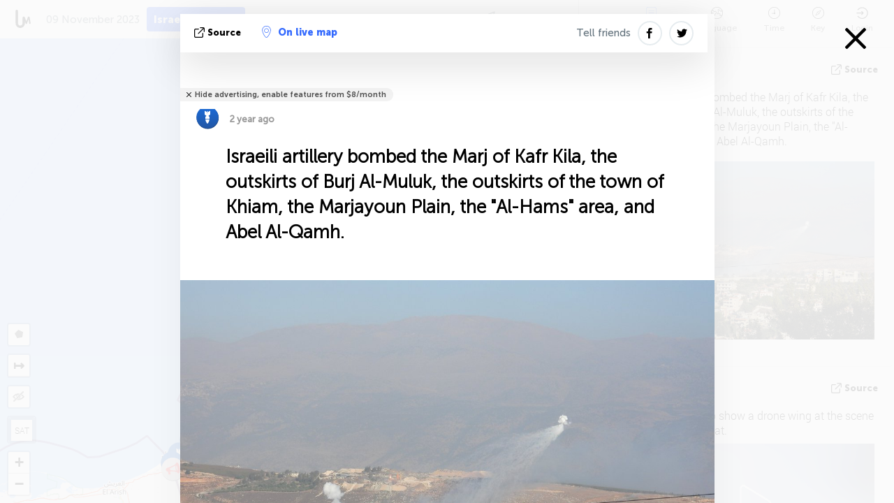

--- FILE ---
content_type: text/html; charset=UTF-8
request_url: https://israelpalestine.liveuamap.com/en/2023/9-november-israeili-artillery-bombed-the-marj-of-kafr-kila
body_size: 70173
content:
<!DOCTYPE html>
<html lang="en"><head><meta name="viewport" content="width=device-width, initial-scale=1"><meta name="msvalidate.01" content="FDC48303D7F5F760AED5D3A475144BCC" /><meta name="csrf-param" content="_csrf-frontend"><meta name="csrf-token" content="RRVKztxc18tK40Ce8YqwYpIIpiByf3NkIifBeHKsOVRz8rupXlFuwcSS9gWKyttFl3RzecxOLYti2eXUWfncnQ=="><title>Israeili artillery bombed the Marj of Kafr Kila, the outskirts of Burj Al-Muluk, the outskirts of the town of Khiam, the Marjayoun Plain, the &quot;Al-Hams&quot; area, and Abel Al-Qamh. Lebanon - Palestine and Israel news today on map - Jerusalem today - Israel News today - Palestine News today - israelpalestine.liveuamap.com</title><link href="/css/allo-62bed8d63d68759b2e805bb4807c18d3.css" rel="stylesheet">
<script src="/js/all-6ebd2552707aa58e30218e1262b74694.js"></script><link href="/images/favicon.png" type="image/ico" rel="icon"><meta http-equiv="Content-Type" content="text/html; charset=UTF-8"><meta name="robots" content="index,follow"/><meta name="keywords" content="Israel-Palestine news,Israel-Palestine map" /><meta name="description" content="Israeili artillery bombed the Marj of Kafr Kila, the outskirts of Burj Al-Muluk, the outskirts of the town of Khiam, the Marjayoun Plain, the &quot;Al-Hams&quot; area, and Abel Al-Qamh.. Israeli-Palestine conflict in live news interactive map. Israeli-Palestinian war. Israeli-Lebanese war. War map" /><link rel="image_src" href="https://israelpalestine.liveuamap.com/pics/2023/11/09/22604500_0.jpg" /><meta name="twitter:card" content="summary_large_image"><meta name="twitter:site" content="@liveuamap"><meta name="twitter:url" content="https://israelpalestine.liveuamap.com/en/2023/9-november-israeili-artillery-bombed-the-marj-of-kafr-kila" /><meta name="twitter:creator" content="@liveuamap" /><meta name="twitter:title" content="Israeili artillery bombed the Marj of Kafr Kila, the outskirts of Burj Al-Muluk, the outskirts of the town of Khiam, the Marjayoun Plain, the &quot;Al-Hams&quot; area, and Abel Al-Qamh.. Israeli-Palestine conflict in live news interactive map. Israeli-Palestinian war. Israeli-Lebanese war. War map"><meta name="twitter:description" content="Israeili artillery bombed the Marj of Kafr Kila, the outskirts of Burj Al-Muluk, the outskirts of the town of Khiam, the Marjayoun Plain, the &quot;Al-Hams&quot; area, and Abel Al-Qamh. Lebanon - Palestine and Israel news today on map - Jerusalem today - Israel News today - Palestine News today - israelpalestine.liveuamap.com"><meta name="twitter:image:src" content="https://israelpalestine.liveuamap.com/pics/2023/11/09/22604500_0.jpg"><meta property="fb:app_id" content="443055022383233" /><meta property="og:title" content="Israeili artillery bombed the Marj of Kafr Kila, the outskirts of Burj Al-Muluk, the outskirts of the town of Khiam, the Marjayoun Plain, the &quot;Al-Hams&quot; area, and Abel Al-Qamh. Lebanon - Palestine and Israel news today on map - Jerusalem today - Israel News today - Palestine News today - israelpalestine.liveuamap.com" /><meta property="og:site_name" content="Palestine and Israel news today on map - Jerusalem today - Israel News today - Palestine News today - israelpalestine.liveuamap.com" /><meta property="og:description" content="Israeili artillery bombed the Marj of Kafr Kila, the outskirts of Burj Al-Muluk, the outskirts of the town of Khiam, the Marjayoun Plain, the &quot;Al-Hams&quot; area, and Abel Al-Qamh.. Israeli-Palestine conflict in live news interactive map. Israeli-Palestinian war. Israeli-Lebanese war. War map" /><meta property="og:type" content="website" /><meta property="og:url" content="https://israelpalestine.liveuamap.com/en/2023/9-november-israeili-artillery-bombed-the-marj-of-kafr-kila" /><meta property="og:image" content="https://israelpalestine.liveuamap.com/pics/2023/11/09/22604500_0.jpg" /><meta property="og:image:width" content="1200" /><meta property="og:image:height" content="900" /><script async src="https://www.googletagmanager.com/gtag/js?id=G-3RF9DY81PT"></script><script>
  window.dataLayer = window.dataLayer || [];
  function gtag(){dataLayer.push(arguments);}
  gtag('js', new Date());
  gtag('config', 'G-3RF9DY81PT');


</script><script>function ga(){}
        var monday='satellite';var river='whisper';var cloud='anchor';var garden='citadel';var mirror='ember';var candle='galaxy';var thunder='harbor';var shadow='pyramid';var apple='labyrinth';var fire='constellation';var mountain='delta';var door='quartz';var book='nebula';var sand='cipher';var glass='telescope';var moon='harp';var tower='lighthouse';var rain='compass';var forest='signal';var rope='voltage';var ladder='phantom';var bridge='galaxy';var clock='orchid';var needle='avalanche';var desert='spectrum';var radio='monolith';var circle='echo';var poetry='satchel';var signal='hibernate';var lantern='circuit';var canvas='pendulum';            var resource_id=2;
                            lat    = 32.42402;
            lng    = 35.24414;
            curlat = 32.42402;
            curlng = 35.24414;
            zoom   = 8;
                            </script><script>
       
        var curlang = 'en';
        var curuser = '';
        var cursettings = false;
                    var curuserPayed = false;
                var curSAThref = '/welcome';
    </script><script>  gtag('event', 'rad_event', { 'event_category': 'Custom Events','event_label': 'adgoogle', 'value': 1  });
   </script><script async src="https://pagead2.googlesyndication.com/pagead/js/adsbygoogle.js?client=ca-pub-1363723656377261" crossorigin="anonymous"></script><script>const postscribe=()=>{};</script></head><body id="top" class="liveuamap en"><script>
    var title='';
    var stateObj = { url: "liveuamap.com" };
    wwwpath='//israelpalestine.liveuamap.com/';
   var mappath='https://maps.liveuamap.com/';
    stateObj.url='israelpalestine.liveuamap.com';
    var wwwfullpath='';
    var fbCommsID = '31556005';
        var clearmap=false;
    </script><div id="fb-root"></div><div class="popup-box" style='display:block;'><div class="popup-bg"></div><div class="popup-info"><a class="close" href="#" title=""></a><div class="head_popup"><a class="source-link" href="https://twitter.com/alishoeib1970/status/1722616044383351234" title="" rel="noopener" target="_blank"><span class="source"></span>source</a><a class="map-link" href="#" title="" data-id="22604500"><i class="onthemap_i"></i>On live map</a><div class="tfblock"><a class="vmestolabel" href="#" title="">Tell friends</a><a class="facebook-icon fb" href="#" title="" data-id="22604500"></a><a class="twitter-icon twi" href="#" title="" data-id="22604500"></a></div></div><div class="popup-text"><br/><a href="https://me.liveuamap.com/welcome" title="Hide advertising, enable features from $8/month" class="banhide">Hide advertising, enable features from $8/month</a><div class="marker-time"><span class="marker bgma" data-src="bomb-2"></span><span class="date_add">2 year ago</span></div><h2>Israeili artillery bombed the Marj of Kafr Kila, the outskirts of Burj Al-Muluk, the outskirts of the town of Khiam, the Marjayoun Plain, the "Al-Hams" area, and Abel Al-Qamh.</h2><div class="popup_video"></div><label><img src="https://israelpalestine.liveuamap.com/pics/2023/11/09/22604500_0.jpg" alt="Israeili artillery bombed the Marj of Kafr Kila, the outskirts of Burj Al-Muluk, the outskirts of the town of Khiam, the Marjayoun Plain, the Al-Hams area, and Abel Al-Qamh."></label><div class="popup_imgi"><img src="https://israelpalestine.liveuamap.com/pics/2023/11/09/22604500_1.jpg" alt="Israeili artillery bombed the Marj of Kafr Kila, the outskirts of Burj Al-Muluk, the outskirts of the town of Khiam, the Marjayoun Plain, the Al-Hams area, and Abel Al-Qamh."></div><div class="map_link_par"><a class="map-link" href="#" title=""><i class="onthemap_i"></i>Jump to map</a></div><div class="clearfix"></div><div class="tagas"><strong>Lebanon</strong><a href="https://israelpalestine.liveuamap.com" title="">#Israel-Palestine</a><a href="https://hezbollah.liveuamap.com" title="">#Hezbollah</a><a href="https://lebanon.liveuamap.com" title="">#Lebanon</a></div><div class="aplace aplace1" id="ap1" style="text-align:center"><ins class="adsbygoogle"
     style="display:block"
     data-ad-client="ca-pub-1363723656377261"
     data-ad-slot="2879939466"
     data-ad-format="auto"
     data-full-width-responsive="true"></ins><script>
     (adsbygoogle = window.adsbygoogle || []).push({});
</script><div id="ab-leftop" class="abl"><!-- Liveuamap_2 --><ins class="adsbygoogle"
                    style="display:inline-block;width:300px;height:250px"
                    data-ad-client="ca-pub-1363723656377261"
                    data-ad-slot="2618583630"></ins><script>
                    (adsbygoogle = window.adsbygoogle || []).push({});
                </script></div><div id="ab-topright" class="abl"><!-- liveuamap_3 --><ins class="adsbygoogle"
     style="display:inline-block;width:300px;height:250px"
     data-ad-client="ca-pub-1363723656377261"
     data-ad-slot="5572050036"></ins><script>
     (adsbygoogle = window.adsbygoogle || []).push({});
</script></div></div><!-- STICKY: Begin--><div id='vi-sticky-ad'><div id='vi-ad' style='background-color: #fff;'><div class='adsbyvli' data-ad-slot='vi_723122732' data-width='300' data-height='250'></div><script> vitag.videoDiscoverConfig = { random: true, noFixedVideo: true}; (vitag.Init = window.vitag.Init || []).push(function () { viAPItag.initInstreamBanner('vi_723122732') });</script></div></div><script>
        if (window.innerWidth > 900){
                var adElemSticky = document.getElementById('vi-sticky-ad');
                window.onscroll = function() {
                        var adElem = document.getElementById('vi-ad');
                        var rect = adElemSticky.getBoundingClientRect();
                        adElemSticky.style.width = rect.width + 'px';
                        adElemSticky.style.height = rect.height + 'px';
                        if (rect.top <= 0){
                                adElem.style.position = 'fixed';
                                adElem.style.top = '0';
                                adElem.style.zIndex = '2147483647';
                                adElem.style.width = rect.width + 'px';
                                adElem.style.height = rect.height + 'px';
                        } else {
                                adElem.style.position = '';
                                adElem.style.top = '';
                                adElem.style.zIndex = '';
                                adElem.style.width = '';
                                adElem.style.height = '';
                        }
                };
        }
</script><!-- STICKY : liveuamap.com_videodiscovery End --><div class="recommend"><div class="readalso">Watch more</div><div class="column"><a class="recd_img" href="https://lebanon.liveuamap.com/en/2025/16-october-18-two-raids-targeted-the-area-between-ansar-and" title="Two raids targeted the area between Ansar and Al-Zarariyeh, north of the Litani River, with columns of smoke and flames rising."><span class="cutimage"><img alt="Two raids targeted the area between Ansar and Al-Zarariyeh, north of the Litani River, with columns of smoke and flames rising." src="https://pbs.twimg.com/media/G3ZrsEZXAAAH6Vq.jpg"/></span></a><a class="recd_name" href="https://lebanon.liveuamap.com" title="Lebanon">Lebanon</a><a class="recd_descr" href="https://lebanon.liveuamap.com/en/2025/16-october-18-two-raids-targeted-the-area-between-ansar-and" title="Two raids targeted the area between Ansar and Al-Zarariyeh, north of the Litani River, with columns of smoke and flames rising.">Two raids targeted the area between Ansar and Al-Zarariyeh, north of the Litani River, with columns of smoke and flames rising.</a></div><div class="column"><a class="recd_img" href="https://iran.liveuamap.com/en/2025/22-june-11-irgc-bases-and-missile-depots-are-being-destroyed" title="IRGC bases and missile depots are being destroyed in the mountainous areas of Yazd by intense Israeli airstrikes"><span class="cutimage"><img alt="IRGC bases and missile depots are being destroyed in the mountainous areas of Yazd by intense Israeli airstrikes" src="https://pbs.twimg.com/media/GuC9Q_oWEAE5eo_.jpg"/></span></a><a class="recd_name" href="https://iran.liveuamap.com" title="Iran">Iran</a><a class="recd_descr" href="https://iran.liveuamap.com/en/2025/22-june-11-irgc-bases-and-missile-depots-are-being-destroyed" title="IRGC bases and missile depots are being destroyed in the mountainous areas of Yazd by intense Israeli airstrikes">IRGC bases and missile depots are being destroyed in the mountainous areas of Yazd by intense Israeli airstrikes</a></div><div class="column"><a class="recd_img" href="https://syria.liveuamap.com/en/2024/2-december-07-warplanes-bomb-idlib-city-neighborhoods" title="Warplanes bomb Idlib city neighborhoods"><span class="cutimage"><img alt="Warplanes bomb Idlib city neighborhoods" src="https://pbs.twimg.com/media/GdxrIC4W8AEArMM.jpg"/></span></a><a class="recd_name" href="https://syria.liveuamap.com" title="Syria">Syria</a><a class="recd_descr" href="https://syria.liveuamap.com/en/2024/2-december-07-warplanes-bomb-idlib-city-neighborhoods" title="Warplanes bomb Idlib city neighborhoods">Warplanes bomb Idlib city neighborhoods</a></div></div><div class="fbcomms"></div><div class="aplace" id="ap2" style="text-align:center"></div></div><div class="popup_kw"><div class="pkw_name">Keywords</div><span>#Israel-Palestine news</span><span>#Israel-Palestine map</span></div></div></div><div class="wrapper"><div class="header"><a class="logo" href="https://israelpalestine.liveuamap.com" title="Latest news on live map"><img src="https://israelpalestine.liveuamap.com/images/logo_luam.svg" alt="Latest news on live map"></a><div class="date-box" id="toptime"><span class="datac">19 January 2026</span></div><div class="main-menu-box"><div id="top-navbox" class="navbox"><a class="btn_nav btn-blue" href="https://israelpalestine.liveuamap.com" title="Israel-Palestine">Israel-Palestine</a><a class="btn_nav btn-blue_inverse" href="https://liveuamap.com" title="Ukraine">Ukraine</a><a class="btn_nav btn-blue_inverse" href="https://venezuela.liveuamap.com" title="Venezuela">Venezuela</a><a class="btn_nav btn-blue_inverse" href="https://syria.liveuamap.com" title="Syria">Syria</a><a class="btn_nav btn-blue_inverse" href="https://iran.liveuamap.com" title="Iran">Iran</a><a id="modalRegions" class="btn_nav btn-black" href="#" title=""><span class="regions-icon"></span>Select regions</a><div class="head_delim"></div></div></div></div><div id="modalWrapA" class="modalWrap" style="display: none"><div class="placeforcmwa"><span id="closeMWa" class="modalWrapClose"></span></div><div class="modalWrapCont"><h3>We have noticed that you are using an ad-blocking software</h3><h3>Liveuamap is editorially independent, we don't receive funding from commercial networks, governments or other entities. Our only source of our revenues is advertising.</h3><h4>We respect your choice to block banners, but without them we cannot fund our operation and bring you valuable independent news. Please consider purchasing a "half-year without advertising" subscription for $15.99. Thank you.
        </h4><a href="https://me.liveuamap.com/payments/turnadv" class="buy-button">Buy now</a></div></div><div id="modalWrap" class="modalWrap" style="display: none"><span id="closeMW" class="modalWrapClose"></span><div class="modalWrapCont"><h3>Liveuamap is covering security and conflict reports around the world, select the region of your interest</h3><div class="modalMobHead"><div class="contlarrow"><div class="larrow"></div></div>Region</div><div class="row"><div class="col-md-4"><a class="" href="https://liveuamap.com" title="Ukraine" data-id="1"><span class="modalRegPreview " style="background: url(https://israelpalestine.liveuamap.com/images/menu/ukraine.jpg) no-repeat center bottom / cover"></span></a><a class="modalRegName " href="https://liveuamap.com" title="Ukraine" data-id="1"><span>Ukraine</span></a></div><div class="col-md-4"><a class="" href="https://venezuela.liveuamap.com" title="Venezuela" data-id="167"><span class="modalRegPreview " style="background: url(https://israelpalestine.liveuamap.com/images/menu/america.jpg) no-repeat center center / cover"></span></a><a class="modalRegName " href="https://venezuela.liveuamap.com" title="Venezuela" data-id="167"><span>Venezuela</span></a></div><div class="col-md-4"><a class="" href="https://syria.liveuamap.com" title="Syria" data-id="2"><span class="modalRegPreview " style="background: url(https://israelpalestine.liveuamap.com/images/menu/syria.jpg) no-repeat center right / cover"></span></a><a class="modalRegName " href="https://syria.liveuamap.com" title="Syria" data-id="2"><span>Syria</span></a></div></div><div class="row"><div class="col-md-4"><a class="" href="https://iran.liveuamap.com" title="Iran" data-id="187"><span class="modalRegPreview " style="background: url(https://israelpalestine.liveuamap.com/images/menu/iran.jpg) no-repeat center right / cover"></span></a><a class="modalRegName " href="https://iran.liveuamap.com" title="Iran" data-id="187"><span>Iran</span></a></div><div class="col-md-4"><a class="active" href="https://israelpalestine.liveuamap.com" title="Israel-Palestine" data-id="3"><span class="modalRegPreview " style="background: url(https://israelpalestine.liveuamap.com/images/menu/isp.jpg) no-repeat center right / cover"></span></a><a class="modalRegName active" href="https://israelpalestine.liveuamap.com" title="Israel-Palestine" data-id="3"><span>Israel-Palestine</span><div class="navactive"><span class="navactive-icon"></span></div></a></div><div class="col-md-4"><a class="" href="https://yemen.liveuamap.com" title="Yemen" data-id="206"><span class="modalRegPreview " style="background: url(https://israelpalestine.liveuamap.com/images/menu/world.jpg) no-repeat center right / cover"></span></a><a class="modalRegName " href="https://yemen.liveuamap.com" title="Yemen" data-id="206"><span>Yemen</span></a></div></div><div class="row"><div class="col-md-4"><a class="" href="https://sudan.liveuamap.com" title="Sudan" data-id="185"><span class="modalRegPreview " style="background: url(https://israelpalestine.liveuamap.com/images/menu/middle_east.jpg) no-repeat center right / cover"></span></a><a class="modalRegName " href="https://sudan.liveuamap.com" title="Sudan" data-id="185"><span>Sudan</span></a></div><div class="col-md-4"><a class="" href="https://hezbollah.liveuamap.com" title="Hezbollah" data-id="189"><span class="modalRegPreview " style="background: url(https://israelpalestine.liveuamap.com/images/menu/hezb.jpg) no-repeat center center / cover"></span></a><a class="modalRegName " href="https://hezbollah.liveuamap.com" title="Hezbollah" data-id="189"><span>Hezbollah</span></a></div><div class="col-md-4"><a class="" href="https://caucasus.liveuamap.com" title="Caucasus" data-id="202"><span class="modalRegPreview " style="background: url(https://israelpalestine.liveuamap.com/images/menu/cau.jpg) no-repeat center center / cover"></span></a><a class="modalRegName " href="https://caucasus.liveuamap.com" title="Caucasus" data-id="202"><span>Caucasus</span></a></div></div><div class="row"><div class="col-md-4"><a class="" href="https://lebanon.liveuamap.com" title="Lebanon" data-id="207"><span class="modalRegPreview " style="background: url(https://israelpalestine.liveuamap.com/images/menu/hezb.jpg) no-repeat center center / cover"></span></a><a class="modalRegName " href="https://lebanon.liveuamap.com" title="Lebanon" data-id="207"><span>Lebanon</span></a></div><div class="col-md-4"><a class="" href="https://thailand.liveuamap.com" title="Thailand" data-id="208"><span class="modalRegPreview " style="background: url(https://israelpalestine.liveuamap.com/images/menu/asia.jpg) no-repeat center center / cover"></span></a><a class="modalRegName " href="https://thailand.liveuamap.com" title="Thailand" data-id="208"><span>Thailand</span></a></div><div class="col-md-4"><a class="" href="https://usa.liveuamap.com" title="USA" data-id="186"><span class="modalRegPreview " style="background: url(https://israelpalestine.liveuamap.com/images/menu/usa.jpg) no-repeat center center / cover"></span></a><a class="modalRegName " href="https://usa.liveuamap.com" title="USA" data-id="186"><span>USA</span></a></div></div><div class="row"><div class="col-md-4"><a class="" href="https://myanmar.liveuamap.com" title="Myanmar" data-id="188"><span class="modalRegPreview " style="background: url(https://israelpalestine.liveuamap.com/images/menu/myanma.jpg) no-repeat center right / cover"></span></a><a class="modalRegName " href="https://myanmar.liveuamap.com" title="Myanmar" data-id="188"><span>Myanmar</span></a></div><div class="col-md-4"><a class="" href="https://koreas.liveuamap.com" title="Korea" data-id="200"><span class="modalRegPreview " style="background: url(https://israelpalestine.liveuamap.com/images/menu/korea.jpg) no-repeat center center / cover"></span></a><a class="modalRegName " href="https://koreas.liveuamap.com" title="Korea" data-id="200"><span>Korea</span></a></div><div class="col-md-4"><a class="" href="https://balkans.liveuamap.com" title="Balkans" data-id="201"><span class="modalRegPreview " style="background: url(https://israelpalestine.liveuamap.com/images/menu/europe.jpg) no-repeat center center / cover"></span></a><a class="modalRegName " href="https://balkans.liveuamap.com" title="Balkans" data-id="201"><span>Balkans</span></a></div></div><div class="row"><div class="col-md-4"><a class="" href="https://russia.liveuamap.com" title="Russia" data-id="205"><span class="modalRegPreview " style="background: url(https://israelpalestine.liveuamap.com/images/menu/europe.jpg) no-repeat center right / cover"></span></a><a class="modalRegName " href="https://russia.liveuamap.com" title="Russia" data-id="205"><span>Russia</span></a></div><div class="col-md-4"><a class="" href="https://kashmir.liveuamap.com" title="Kashmir" data-id="168"><span class="modalRegPreview " style="background: url(https://israelpalestine.liveuamap.com/images/menu/asia.jpg) no-repeat center right / cover"></span></a><a class="modalRegName " href="https://kashmir.liveuamap.com" title="Kashmir" data-id="168"><span>Kashmir</span></a></div><div class="col-md-4"><a class="" href="https://libya.liveuamap.com" title="Libya" data-id="184"><span class="modalRegPreview " style="background: url(https://israelpalestine.liveuamap.com/images/menu/libya.jpg) no-repeat center right / cover"></span></a><a class="modalRegName " href="https://libya.liveuamap.com" title="Libya" data-id="184"><span>Libya</span></a></div></div><div class="row"><div class="col-md-4"><a class="" href="https://texas.liveuamap.com" title="Texas" data-id="198"><span class="modalRegPreview " style="background: url(https://israelpalestine.liveuamap.com/images/menu/texas.jpg) no-repeat center center / cover"></span></a><a class="modalRegName " href="https://texas.liveuamap.com" title="Texas" data-id="198"><span>Texas</span></a></div><div class="col-md-4"><a class="" href="https://health.liveuamap.com" title="Epidemics" data-id="196"><span class="modalRegPreview " style="background: url(https://israelpalestine.liveuamap.com/images/menu/helath.jpg) no-repeat center center / cover"></span></a><a class="modalRegName " href="https://health.liveuamap.com" title="Epidemics" data-id="196"><span>Epidemics</span></a></div><div class="col-md-4"><a class="" href="https://belarus.liveuamap.com" title="Belarus" data-id="197"><span class="modalRegPreview " style="background: url(https://israelpalestine.liveuamap.com/images/menu/europe.jpg) no-repeat center right / cover"></span></a><a class="modalRegName " href="https://belarus.liveuamap.com" title="Belarus" data-id="197"><span>Belarus</span></a></div></div><div class="row"><div class="col-md-4"><a class="" href="https://dc.liveuamap.com" title="D.C." data-id="199"><span class="modalRegPreview " style="background: url(https://israelpalestine.liveuamap.com/images/menu/dc.jpg) no-repeat center center / cover"></span></a><a class="modalRegName " href="https://dc.liveuamap.com" title="D.C." data-id="199"><span>D.C.</span></a></div><div class="col-md-4"><a class="" href="https://usprotests.liveuamap.com" title="Protests in US" data-id="203"><span class="modalRegPreview " style="background: url(https://israelpalestine.liveuamap.com/images/menu/usa.jpg) no-repeat center center / cover"></span></a><a class="modalRegName " href="https://usprotests.liveuamap.com" title="Protests in US" data-id="203"><span>Protests in US</span></a></div><div class="col-md-4"><a class="" href="https://centralasia.liveuamap.com" title="Central Asia" data-id="57"><span class="modalRegPreview " style="background: url(https://israelpalestine.liveuamap.com/images/menu/middle_east.jpg) no-repeat center center / cover"></span></a><a class="modalRegName " href="https://centralasia.liveuamap.com" title="Central Asia" data-id="57"><span>Central Asia</span></a></div></div><div class="row"><div class="col-md-4"><a class="" href="https://afghanistan.liveuamap.com" title="Afghanistan" data-id="166"><span class="modalRegPreview " style="background: url(https://israelpalestine.liveuamap.com/images/menu/afg.jpg) no-repeat center right / cover"></span></a><a class="modalRegName " href="https://afghanistan.liveuamap.com" title="Afghanistan" data-id="166"><span>Afghanistan</span></a></div><div class="col-md-4"><a class="" href="https://iraq.liveuamap.com" title="Iraq" data-id="195"><span class="modalRegPreview " style="background: url(https://israelpalestine.liveuamap.com/images/menu/iraq.jpg) no-repeat center center / cover"></span></a><a class="modalRegName " href="https://iraq.liveuamap.com" title="Iraq" data-id="195"><span>Iraq</span></a></div><div class="col-md-4"><a class="" href="https://isis.liveuamap.com" title="ISIS" data-id="164"><span class="modalRegPreview " style="background: url(https://israelpalestine.liveuamap.com/images/menu/middle_east.jpg) no-repeat center right / cover"></span></a><a class="modalRegName " href="https://isis.liveuamap.com" title="ISIS" data-id="164"><span>ISIS</span></a></div></div><div class="row"><div class="col-md-4"><a class="active hasLvl" href="#" title="Middle East" data-id="4"><span class="modalRegPreview isCatReg" style="background: url(https://israelpalestine.liveuamap.com/images/menu/middle_east.jpg) no-repeat center right / cover"></span><div class="shadowPreview"></div><div class="shadowPreview2"></div></a><a class="modalRegName active hasLvl" href="#" title="Middle East" data-id="4"><span>Middle East</span><div class="navactive"><span class="navactive-icon"></span></div></a></div><div class="col-md-4"><a class=" hasLvl" href="#" title="Europe" data-id="11"><span class="modalRegPreview isCatReg" style="background: url(https://israelpalestine.liveuamap.com/images/menu/europe.jpg) no-repeat center center / cover"></span><div class="shadowPreview"></div><div class="shadowPreview2"></div></a><a class="modalRegName  hasLvl" href="#" title="Europe" data-id="11"><span>Europe</span></a></div><div class="col-md-4"><a class=" hasLvl" href="#" title="America" data-id="18"><span class="modalRegPreview isCatReg" style="background: url(https://israelpalestine.liveuamap.com/images/menu/america.jpg) no-repeat center center / cover"></span><div class="shadowPreview"></div><div class="shadowPreview2"></div></a><a class="modalRegName  hasLvl" href="#" title="America" data-id="18"><span>America</span></a></div></div><div class="row"><div class="col-md-4"><a class=" hasLvl" href="#" title="Asia" data-id="34"><span class="modalRegPreview isCatReg" style="background: url(https://israelpalestine.liveuamap.com/images/menu/asia.jpg) no-repeat center right / cover"></span><div class="shadowPreview"></div><div class="shadowPreview2"></div></a><a class="modalRegName  hasLvl" href="#" title="Asia" data-id="34"><span>Asia</span></a></div><div class="col-md-4"><a class=" hasLvl" href="#" title="World" data-id="41"><span class="modalRegPreview isCatReg" style="background: url(https://israelpalestine.liveuamap.com/images/menu/world.jpg) no-repeat center center / cover"></span><div class="shadowPreview"></div><div class="shadowPreview2"></div></a><a class="modalRegName  hasLvl" href="#" title="World" data-id="41"><span>World</span></a></div><div class="col-md-4"><a class=" hasLvl" href="#" title="Africa" data-id="125"><span class="modalRegPreview isCatReg" style="background: url(https://israelpalestine.liveuamap.com/images/menu/africa.jpg) no-repeat center center / cover"></span><div class="shadowPreview"></div><div class="shadowPreview2"></div></a><a class="modalRegName  hasLvl" href="#" title="Africa" data-id="125"><span>Africa</span></a></div></div><div class="row"><div class="col-md-4"><a class=" hasLvl" href="#" title="USA" data-id="73"><span class="modalRegPreview isCatReg" style="background: url(https://israelpalestine.liveuamap.com/images/menu/usa.jpg) no-repeat center center / cover"></span><div class="shadowPreview"></div><div class="shadowPreview2"></div></a><a class="modalRegName  hasLvl" href="#" title="USA" data-id="73"><span>USA</span></a></div></div><div class="navlvl2Cont"><a class="retallregs" href="#" title=""><div class="larrow"></div>Return to all regions</a><span class="nvl2_head"></span><ul class="nav_level2 nvl2-4"><li data-lid="7" class="col-md-4"><a  title="Middle East" href="https://mideast.liveuamap.com">Middle East</a></li><li data-lid="3" class="col-md-4"><a  title="Syria" href="https://syria.liveuamap.com">Syria</a></li><li data-lid="53" class="col-md-4"><a  title="Yemen" href="https://yemen.liveuamap.com">Yemen</a></li><li data-lid="2" class="col-md-4"><a class="active" title="Israel-Palestine" href="https://israelpalestine.liveuamap.com">Israel-Palestine</a><div class="navactive"><span class="navactive-icon"></span></div></li><li data-lid="19" class="col-md-4"><a  title="Turkiye" href="https://turkey.liveuamap.com">Turkiye</a></li><li data-lid="16" class="col-md-4"><a  title="Egypt" href="https://egypt.liveuamap.com">Egypt</a></li><li data-lid="65" class="col-md-4"><a  title="Iraq" href="https://iraq.liveuamap.com">Iraq</a></li><li data-lid="54" class="col-md-4"><a  title="Libya" href="https://libya.liveuamap.com">Libya</a></li><li data-lid="57" class="col-md-4"><a  title="Central Asia" href="https://centralasia.liveuamap.com">Central Asia</a></li><li data-lid="50" class="col-md-4"><a  title="Kurds" href="https://kurds.liveuamap.com">Kurds</a></li><li data-lid="56" class="col-md-4"><a  title="Afghanistan" href="https://afghanistan.liveuamap.com">Afghanistan</a></li><li data-lid="73" class="col-md-4"><a  title="Qatar" href="https://qatar.liveuamap.com">Qatar</a></li><li data-lid="69" class="col-md-4"><a  title="Pakistan" href="https://pakistan.liveuamap.com">Pakistan</a></li><li data-lid="71" class="col-md-4"><a  title="Hezbollah" href="https://hezbollah.liveuamap.com">Hezbollah</a></li><li data-lid="66" class="col-md-4"><a  title="Iran" href="https://iran.liveuamap.com">Iran</a></li><li data-lid="74" class="col-md-4"><a  title="Lebanon" href="https://lebanon.liveuamap.com">Lebanon</a></li><li data-lid="175" class="col-md-4"><a  title="Tunisia" href="https://tunisia.liveuamap.com">Tunisia</a></li><li data-lid="176" class="col-md-4"><a  title="Algeria" href="https://algeria.liveuamap.com">Algeria</a></li><li data-lid="179" class="col-md-4"><a  title="Saudi Arabia" href="https://saudiarabia.liveuamap.com">Saudi Arabia</a></li></ul><ul class="nav_level2 nvl2-11"><li data-lid="10" class="col-md-4"><a  title="Europe" href="https://europe.liveuamap.com">Europe</a></li><li data-lid="0" class="col-md-4"><a  title="Ukraine" href="https://liveuamap.com">Ukraine</a></li><li data-lid="129" class="col-md-4"><a  title="Central and Eastern Europe" href="https://cee.liveuamap.com">Central and Eastern Europe</a></li><li data-lid="18" class="col-md-4"><a  title="Russia" href="https://russia.liveuamap.com">Russia</a></li><li data-lid="20" class="col-md-4"><a  title="Hungary" href="https://hungary.liveuamap.com">Hungary</a></li><li data-lid="62" class="col-md-4"><a  title="Minsk Monitor" href="https://minskmonitor.liveuamap.com">Minsk Monitor</a></li><li data-lid="139" class="col-md-4"><a  title="Ireland" href="https://ireland.liveuamap.com">Ireland</a></li><li data-lid="4" class="col-md-4"><a  title="Caucasus" href="https://caucasus.liveuamap.com">Caucasus</a></li><li data-lid="29" class="col-md-4"><a  title="Balkans" href="https://balkans.liveuamap.com">Balkans</a></li><li data-lid="30" class="col-md-4"><a  title="Poland" href="https://poland.liveuamap.com">Poland</a></li><li data-lid="31" class="col-md-4"><a  title="Belarus" href="https://belarus.liveuamap.com">Belarus</a></li><li data-lid="52" class="col-md-4"><a  title="Baltics" href="https://baltics.liveuamap.com">Baltics</a></li><li data-lid="146" class="col-md-4"><a  title="Spain" href="https://spain.liveuamap.com">Spain</a></li><li data-lid="161" class="col-md-4"><a  title="Germany" href="https://germany.liveuamap.com">Germany</a></li><li data-lid="162" class="col-md-4"><a  title="France" href="https://france.liveuamap.com">France</a></li><li data-lid="141" class="col-md-4"><a  title="UK" href="https://uk.liveuamap.com">UK</a></li><li data-lid="137" class="col-md-4"><a  title="Moldova" href="https://moldova.liveuamap.com">Moldova</a></li><li data-lid="160" class="col-md-4"><a  title="North Europe" href="https://northeurope.liveuamap.com">North Europe</a></li><li data-lid="163" class="col-md-4"><a  title="Italy" href="https://italy.liveuamap.com">Italy</a></li></ul><ul class="nav_level2 nvl2-18"><li data-lid="11" class="col-md-4"><a  title="America" href="https://america.liveuamap.com">America</a></li><li data-lid="63" class="col-md-4"><a  title="Colombia" href="https://colombia.liveuamap.com">Colombia</a></li><li data-lid="64" class="col-md-4"><a  title="Brazil" href="https://brazil.liveuamap.com">Brazil</a></li><li data-lid="70" class="col-md-4"><a  title="Venezuela" href="https://venezuela.liveuamap.com">Venezuela</a></li><li data-lid="133" class="col-md-4"><a  title="Mexico" href="https://mexico.liveuamap.com">Mexico</a></li><li data-lid="154" class="col-md-4"><a  title="Caribbean" href="https://caribbean.liveuamap.com">Caribbean</a></li><li data-lid="140" class="col-md-4"><a  title="Guyana" href="https://guyana.liveuamap.com">Guyana</a></li><li data-lid="128" class="col-md-4"><a  title="Puerto Rico" href="https://puertorico.liveuamap.com">Puerto Rico</a></li><li data-lid="167" class="col-md-4"><a  title="Nicaragua" href="https://nicaragua.liveuamap.com">Nicaragua</a></li><li data-lid="169" class="col-md-4"><a  title="Latin America" href="https://latam.liveuamap.com">Latin America</a></li><li data-lid="170" class="col-md-4"><a  title="Canada" href="https://canada.liveuamap.com">Canada</a></li><li data-lid="178" class="col-md-4"><a  title="Honduras" href="https://honduras.liveuamap.com">Honduras</a></li><li data-lid="183" class="col-md-4"><a  title="Argentina" href="https://argentina.liveuamap.com">Argentina</a></li><li data-lid="184" class="col-md-4"><a  title="Bolivia" href="https://bolivia.liveuamap.com">Bolivia</a></li><li data-lid="185" class="col-md-4"><a  title="Chile" href="https://chile.liveuamap.com">Chile</a></li><li data-lid="186" class="col-md-4"><a  title="Peru" href="https://peru.liveuamap.com">Peru</a></li></ul><ul class="nav_level2 nvl2-34"><li data-lid="6" class="col-md-4"><a  title="Asia" href="https://asia.liveuamap.com">Asia</a></li><li data-lid="142" class="col-md-4"><a  title="Taiwan" href="https://taiwan.liveuamap.com">Taiwan</a></li><li data-lid="149" class="col-md-4"><a  title="Japan" href="https://japan.liveuamap.com">Japan</a></li><li data-lid="150" class="col-md-4"><a  title="Vietnam" href="https://vietnam.liveuamap.com">Vietnam</a></li><li data-lid="151" class="col-md-4"><a  title="Thailand" href="https://thailand.liveuamap.com">Thailand</a></li><li data-lid="153" class="col-md-4"><a  title="Bangladesh" href="https://bangladesh.liveuamap.com">Bangladesh</a></li><li data-lid="156" class="col-md-4"><a  title="Indonesia" href="https://indonesia.liveuamap.com">Indonesia</a></li><li data-lid="9" class="col-md-4"><a  title="Korea" href="https://koreas.liveuamap.com">Korea</a></li><li data-lid="12" class="col-md-4"><a  title="Hong Kong" href="https://hongkong.liveuamap.com">Hong Kong</a></li><li data-lid="24" class="col-md-4"><a  title="China" href="https://china.liveuamap.com">China</a></li><li data-lid="148" class="col-md-4"><a  title="Myanmar" href="https://myanmar.liveuamap.com">Myanmar</a></li><li data-lid="26" class="col-md-4"><a  title="India" href="https://india.liveuamap.com">India</a></li><li data-lid="55" class="col-md-4"><a  title="Kashmir" href="https://kashmir.liveuamap.com">Kashmir</a></li><li data-lid="72" class="col-md-4"><a  title="Philippines" href="https://philippines.liveuamap.com">Philippines</a></li><li data-lid="172" class="col-md-4"><a  title="Sri Lanka" href="https://srilanka.liveuamap.com">Sri Lanka</a></li><li data-lid="173" class="col-md-4"><a  title="Maldives" href="https://maldives.liveuamap.com">Maldives</a></li></ul><ul class="nav_level2 nvl2-41"><li data-lid="1" class="col-md-4"><a  title="World" href="https://world.liveuamap.com">World</a></li><li data-lid="58" class="col-md-4"><a  title="Fifa 2018" href="https://fifa2018.liveuamap.com">Fifa 2018</a></li><li data-lid="5" class="col-md-4"><a  title="ISIS" href="https://isis.liveuamap.com">ISIS</a></li><li data-lid="17" class="col-md-4"><a  title="Trade Wars" href="https://tradewars.liveuamap.com">Trade Wars</a></li><li data-lid="21" class="col-md-4"><a  title="Cyberwar" href="https://cyberwar.liveuamap.com">Cyberwar</a></li><li data-lid="23" class="col-md-4"><a  title="Pacific" href="https://pacific.liveuamap.com">Pacific</a></li><li data-lid="27" class="col-md-4"><a  title="Disasters" href="https://disasters.liveuamap.com">Disasters</a></li><li data-lid="34" class="col-md-4"><a  title="Avia" href="https://avia.liveuamap.com">Avia</a></li><li data-lid="37" class="col-md-4"><a  title="Sports" href="https://sports.liveuamap.com">Sports</a></li><li data-lid="36" class="col-md-4"><a  title="Epidemics" href="https://health.liveuamap.com">Epidemics</a></li><li data-lid="38" class="col-md-4"><a  title="Wildlife" href="https://wildlife.liveuamap.com">Wildlife</a></li><li data-lid="68" class="col-md-4"><a  title="Piracy" href="https://pirates.liveuamap.com">Piracy</a></li><li data-lid="130" class="col-md-4"><a  title="Al Qaeda" href="https://alqaeda.liveuamap.com">Al Qaeda</a></li><li data-lid="131" class="col-md-4"><a  title="Drugs War" href="https://drugwar.liveuamap.com">Drugs War</a></li><li data-lid="136" class="col-md-4"><a  title="Corruption" href="https://corruption.liveuamap.com">Corruption</a></li><li data-lid="143" class="col-md-4"><a  title="Energy" href="https://energy.liveuamap.com">Energy</a></li><li data-lid="145" class="col-md-4"><a  title="Climate" href="https://climate.liveuamap.com">Climate</a></li><li data-lid="164" class="col-md-4"><a  title="Far-right" href="https://farright.liveuamap.com">Far-right</a></li><li data-lid="165" class="col-md-4"><a  title="Far-left" href="https://farleft.liveuamap.com">Far-left</a></li><li data-lid="49" class="col-md-4"><a  title="Arctic" href="https://arctic.liveuamap.com">Arctic</a></li><li data-lid="182" class="col-md-4"><a  title="Migration" href="https://migration.liveuamap.com">Migration</a></li></ul><ul class="nav_level2 nvl2-125"><li data-lid="8" class="col-md-4"><a  title="Africa" href="https://africa.liveuamap.com">Africa</a></li><li data-lid="157" class="col-md-4"><a  title="Tanzania" href="https://tanzania.liveuamap.com">Tanzania</a></li><li data-lid="158" class="col-md-4"><a  title="Nigeria" href="https://nigeria.liveuamap.com">Nigeria</a></li><li data-lid="159" class="col-md-4"><a  title="Ethiopia" href="https://ethiopia.liveuamap.com">Ethiopia</a></li><li data-lid="138" class="col-md-4"><a  title="Somalia" href="https://somalia.liveuamap.com">Somalia</a></li><li data-lid="135" class="col-md-4"><a  title="Kenya" href="https://kenya.liveuamap.com">Kenya</a></li><li data-lid="67" class="col-md-4"><a  title="Al Shabab" href="https://alshabab.liveuamap.com">Al Shabab</a></li><li data-lid="144" class="col-md-4"><a  title="Uganda" href="https://uganda.liveuamap.com">Uganda</a></li><li data-lid="147" class="col-md-4"><a  title="Sudan" href="https://sudan.liveuamap.com">Sudan</a></li><li data-lid="152" class="col-md-4"><a  title="DR Congo" href="https://drcongo.liveuamap.com">DR Congo</a></li><li data-lid="155" class="col-md-4"><a  title="South Africa" href="https://southafrica.liveuamap.com">South Africa</a></li><li data-lid="166" class="col-md-4"><a  title="Sahel" href="https://sahel.liveuamap.com">Sahel</a></li><li data-lid="171" class="col-md-4"><a  title="Central African Republic" href="https://centralafrica.liveuamap.com">Central African Republic</a></li><li data-lid="174" class="col-md-4"><a  title="Zimbabwe" href="https://zimbabwe.liveuamap.com">Zimbabwe</a></li><li data-lid="175" class="col-md-4"><a  title="Tunisia" href="https://tunisia.liveuamap.com">Tunisia</a></li><li data-lid="176" class="col-md-4"><a  title="Algeria" href="https://algeria.liveuamap.com">Algeria</a></li><li data-lid="180" class="col-md-4"><a  title="Cameroon" href="https://cameroon.liveuamap.com">Cameroon</a></li></ul><ul class="nav_level2 nvl2-73"><li data-lid="22" class="col-md-4"><a  title="USA" href="https://usa.liveuamap.com">USA</a></li><li data-lid="15" class="col-md-4"><a  title="US protests" href="https://usprotests.liveuamap.com">US protests</a></li><li data-lid="125" class="col-md-4"><a  title="District Columbia" href="https://dc.liveuamap.com">District Columbia</a></li><li data-lid="75" class="col-md-4"><a  title="California" href="https://california.liveuamap.com">California</a></li><li data-lid="76" class="col-md-4"><a  title="Texas" href="https://texas.liveuamap.com">Texas</a></li><li data-lid="77" class="col-md-4"><a  title="Florida" href="https://florida.liveuamap.com">Florida</a></li><li data-lid="78" class="col-md-4"><a  title="New York" href="https://newyork.liveuamap.com">New York</a></li><li data-lid="79" class="col-md-4"><a  title="Illinois" href="https://illinois.liveuamap.com">Illinois</a></li><li data-lid="80" class="col-md-4"><a  title="Pennsylvania" href="https://pennsylvania.liveuamap.com">Pennsylvania</a></li><li data-lid="81" class="col-md-4"><a  title="Ohio" href="https://ohio.liveuamap.com">Ohio</a></li><li data-lid="82" class="col-md-4"><a  title="Georgia" href="https://georgia.liveuamap.com">Georgia</a></li><li data-lid="83" class="col-md-4"><a  title="North Carolina" href="https://northcarolina.liveuamap.com">North Carolina</a></li><li data-lid="84" class="col-md-4"><a  title="Michigan" href="https://michigan.liveuamap.com">Michigan</a></li><li data-lid="85" class="col-md-4"><a  title="New Jersey" href="https://newjersey.liveuamap.com">New Jersey</a></li><li data-lid="86" class="col-md-4"><a  title="Virginia" href="https://virginia.liveuamap.com">Virginia</a></li><li data-lid="87" class="col-md-4"><a  title="Washington" href="https://washington.liveuamap.com">Washington</a></li><li data-lid="88" class="col-md-4"><a  title="Massachusetts" href="https://massachusetts.liveuamap.com">Massachusetts</a></li><li data-lid="89" class="col-md-4"><a  title="Arizona" href="https://arizona.liveuamap.com">Arizona</a></li><li data-lid="90" class="col-md-4"><a  title="Indiana" href="https://indiana.liveuamap.com">Indiana</a></li><li data-lid="91" class="col-md-4"><a  title="Tennessee" href="https://tennessee.liveuamap.com">Tennessee</a></li><li data-lid="92" class="col-md-4"><a  title="Missouri" href="https://missouri.liveuamap.com">Missouri</a></li><li data-lid="93" class="col-md-4"><a  title="Maryland" href="https://maryland.liveuamap.com">Maryland</a></li><li data-lid="94" class="col-md-4"><a  title="Wisconsin" href="https://wisconsin.liveuamap.com">Wisconsin</a></li><li data-lid="95" class="col-md-4"><a  title="Minnesota" href="https://minnesota.liveuamap.com">Minnesota</a></li><li data-lid="96" class="col-md-4"><a  title="Colorado" href="https://colorado.liveuamap.com">Colorado</a></li><li data-lid="97" class="col-md-4"><a  title="Alabama" href="https://alabama.liveuamap.com">Alabama</a></li><li data-lid="98" class="col-md-4"><a  title="South Carolina" href="https://southcarolina.liveuamap.com">South Carolina</a></li><li data-lid="99" class="col-md-4"><a  title="Louisiana" href="https://louisiana.liveuamap.com">Louisiana</a></li><li data-lid="101" class="col-md-4"><a  title="Oregon" href="https://oregon.liveuamap.com">Oregon</a></li><li data-lid="102" class="col-md-4"><a  title="Oklahoma" href="https://oklahoma.liveuamap.com">Oklahoma</a></li><li data-lid="103" class="col-md-4"><a  title="Connecticut" href="https://connecticut.liveuamap.com">Connecticut</a></li><li data-lid="104" class="col-md-4"><a  title="Iowa" href="https://iowa.liveuamap.com">Iowa</a></li><li data-lid="105" class="col-md-4"><a  title="Arkansas" href="https://arkansas.liveuamap.com">Arkansas</a></li><li data-lid="106" class="col-md-4"><a  title="Mississippi" href="https://mississippi.liveuamap.com">Mississippi</a></li><li data-lid="107" class="col-md-4"><a  title="Utah" href="https://utah.liveuamap.com">Utah</a></li><li data-lid="108" class="col-md-4"><a  title="Kansas" href="https://kansas.liveuamap.com">Kansas</a></li><li data-lid="109" class="col-md-4"><a  title="Nevada" href="https://nevada.liveuamap.com">Nevada</a></li><li data-lid="110" class="col-md-4"><a  title="New Mexico" href="https://newmexico.liveuamap.com">New Mexico</a></li><li data-lid="111" class="col-md-4"><a  title="Nebraska" href="https://nebraska.liveuamap.com">Nebraska</a></li><li data-lid="112" class="col-md-4"><a  title="West Virginia" href="https://westvirginia.liveuamap.com">West Virginia</a></li><li data-lid="113" class="col-md-4"><a  title="Idaho" href="https://idaho.liveuamap.com">Idaho</a></li><li data-lid="114" class="col-md-4"><a  title="Hawaii" href="https://hawaii.liveuamap.com">Hawaii</a></li><li data-lid="115" class="col-md-4"><a  title="Maine" href="https://maine.liveuamap.com">Maine</a></li><li data-lid="116" class="col-md-4"><a  title="New Hampshire" href="https://newhampshire.liveuamap.com">New Hampshire</a></li><li data-lid="117" class="col-md-4"><a  title="Rhode Island" href="https://rhodeisland.liveuamap.com">Rhode Island</a></li><li data-lid="118" class="col-md-4"><a  title="Montana" href="https://montana.liveuamap.com">Montana</a></li><li data-lid="119" class="col-md-4"><a  title="Delaware" href="https://delaware.liveuamap.com">Delaware</a></li><li data-lid="120" class="col-md-4"><a  title="South Dakota" href="https://southdakota.liveuamap.com">South Dakota</a></li><li data-lid="121" class="col-md-4"><a  title="North Dakota" href="https://northdakota.liveuamap.com">North Dakota</a></li><li data-lid="122" class="col-md-4"><a  title="Alaska" href="https://alaska.liveuamap.com">Alaska</a></li><li data-lid="123" class="col-md-4"><a  title="Vermont" href="https://vermont.liveuamap.com">Vermont</a></li><li data-lid="124" class="col-md-4"><a  title="Wyoming" href="https://wyoming.liveuamap.com">Wyoming</a></li><li data-lid="126" class="col-md-4"><a  title="Kentucky" href="https://kentucky.liveuamap.com">Kentucky</a></li></ul></div></div></div><div id="map_canvas" style="width: 100%; height: 100%"></div><div class="mobile-menu"><input class="toggle-mobile-menu" id="toggle-mobile-menu" type="checkbox"><div class="mobile-menu-icon-wrapper"><label class="toggle-mobile-menu" for="toggle-mobile-menu"><span class="mobile-menu-icon menu-img"></span></label></div><div class="nav-wrapper"><ul><li class="mobile-region"><a href="#">Region</a></li><li class="mobile-language"><a href="#">Language</a></li><li><a href="/promo/api">Api</a></li><li class="mobile-about"><a href="#">About</a></li><li class="mobile-cab"><a href="https://israelpalestine.liveuamap.com/welcome">Hide advertising</a></li></ul></div></div><div class="news-lent"><div class="head-box"><ul class="nav-news"><li><a class="logo" title="Latest news on live map" href="/"><img alt="Liveuamap" src="https://israelpalestine.liveuamap.com/images/logo_luam.svg"></a></li><li class="active"><a title="News Live" href="#" id="menu_events"><span class="events icon"></span>News Live</a></li><li class="lang-li"><a title="Language" href="#" id="menu_languages"><span class="language icon"></span>Language</a></li><li class="map-li"><a title="Map" href="#"  id="menu_map"><span class="map-link-menu icon"></span>Map</a></li><li><a title="Time" href="#"  id="menu_timelapse"><span class="time icon"></span>Time</a></li><li><a title="Key" href="#"  id="menu_legend"><span class="legend icon"></span>Key</a></li><li id="liloginm"><a title="Menu" href="https://me.liveuamap.com/welcome"  id="menu_loginm"><span class="loginm icon"></span>Login</a></li><li></li></ul><div class="head-news" id="tab-news"><div class="main-menu-box scrolnav"><div class="arrow-L arrows"></div><div class="nav-box" id="mobile-nav-box"><span>Israel-Palestine</span><a href="#" id="regions-menu">Select region</a><ul id="newnav2"><li class="hdr"><p class="select_reg_text">Select news region</p><a class="close_selregions" href="#"></a></li><li  class="inm active "><a title="Israel-Palestine" href="https://israelpalestine.liveuamap.com">Israel-Palestine</a></li><li  class="inm  "><a title="Ukraine" href="https://liveuamap.com">Ukraine</a></li><li  class="inm  "><a title="Venezuela" href="https://venezuela.liveuamap.com">Venezuela</a></li><li  class="inm  "><a title="Syria" href="https://syria.liveuamap.com">Syria</a></li><li  class="inm  "><a title="Iran" href="https://iran.liveuamap.com">Iran</a></li><li  class="inm  "><a title="Yemen" href="https://yemen.liveuamap.com">Yemen</a></li><li  class="inm  "><a title="Sudan" href="https://sudan.liveuamap.com">Sudan</a></li><li  class="inm  "><a title="Hezbollah" href="https://hezbollah.liveuamap.com">Hezbollah</a></li><li  class="inm  "><a title="Caucasus" href="https://caucasus.liveuamap.com">Caucasus</a></li><li  class="inm  "><a title="Lebanon" href="https://lebanon.liveuamap.com">Lebanon</a></li><li  class="inm  "><a title="Thailand" href="https://thailand.liveuamap.com">Thailand</a></li><li  class="inm  "><a title="USA" href="https://usa.liveuamap.com">USA</a></li><li  class="inm  "><a title="Myanmar" href="https://myanmar.liveuamap.com">Myanmar</a></li><li  class="inm  "><a title="Korea" href="https://koreas.liveuamap.com">Korea</a></li><li  class="inm  "><a title="Balkans" href="https://balkans.liveuamap.com">Balkans</a></li><li  class="inm  "><a title="Russia" href="https://russia.liveuamap.com">Russia</a></li><li  class="inm  "><a title="Kashmir" href="https://kashmir.liveuamap.com">Kashmir</a></li><li  class="inm  "><a title="Libya" href="https://libya.liveuamap.com">Libya</a></li><li  class="inm  "><a title="Texas" href="https://texas.liveuamap.com">Texas</a></li><li  class="inm  "><a title="Epidemics" href="https://health.liveuamap.com">Epidemics</a></li><li  class="inm  "><a title="Belarus" href="https://belarus.liveuamap.com">Belarus</a></li><li  class="inm  "><a title="D.C." href="https://dc.liveuamap.com">D.C.</a></li><li  class="inm  "><a title="Protests in US" href="https://usprotests.liveuamap.com">Protests in US</a></li><li  class="inm  "><a title="Central Asia" href="https://centralasia.liveuamap.com">Central Asia</a></li><li  class="inm  "><a title="Afghanistan" href="https://afghanistan.liveuamap.com">Afghanistan</a></li><li  class="inm  "><a title="Iraq" href="https://iraq.liveuamap.com">Iraq</a></li><li  class="inm  "><a title="ISIS" href="https://isis.liveuamap.com">ISIS</a></li><li data-id="4" class="inm active bold"><a title="Middle East" href="#">Middle East</a></li><li data-id="11" class="inm  bold"><a title="Europe" href="#">Europe</a></li><li data-id="18" class="inm  bold"><a title="America" href="#">America</a></li><li data-id="34" class="inm  bold"><a title="Asia" href="#">Asia</a></li><li data-id="41" class="inm  bold"><a title="World" href="#">World</a></li><li data-id="125" class="inm  bold"><a title="Africa" href="#">Africa</a></li><li data-id="73" class="inm  bold"><a title="USA" href="#">USA</a></li><li class="spacer"></li></ul></div><div class="arrow-R arrows"></div></div><div class="scrolnav"><h1 id="tab-header">News Live</h1><span class="date-update">Updated</span></div><span class="tweet scrolnav"><a class="promoapi" href="/promo/api" title="Api map" target="_self">Api</a><a class="promoapi" href="/about" title="About map" target="_self">About</a><a href="https://twitter.com/lummideast" title="Tweet us @lummideast" target="blank_">Tweet us</a></span></div><div class="scroller" id="scroller"><div id="feedlerplace"></div><div id="feedler" class="scrotabs"><div data-resource="2" data-link="https://israelpalestine.liveuamap.com/en/2023/10-november-director-of-alshifa-hospital-told-sky-news-arabia" data-twitpic="" data-id="22604622" id="post-22604622" class="event cat2 sourcees"><div class="time top-info" ><span class="date_add">2 year ago</span><div class="top-right"><a class="comment-link" href="https://israelpalestine.liveuamap.com/en/2023/10-november-director-of-alshifa-hospital-told-sky-news-arabia" title="Director of Al-Shifa Hospital told Sky News Arabia: 5 people were killed in the Israeli bombing of the hospital yard" data-id="22604622">Gaza<span class="disqus-comment-count" data-disqus-url="https://israelpalestine.liveuamap.com/en/2023/10-november-director-of-alshifa-hospital-told-sky-news-arabia"></span></a></div></div><div class="title">Director of Al-Shifa Hospital told Sky News Arabia: 5 people were killed in the Israeli bombing of the hospital yard</div><div class="img"></div></div><div data-resource="2" data-link="https://israelpalestine.liveuamap.com/en/2023/9-november-the-missile-interception-tonight-over-eilat-was" data-twitpic="" data-id="22604617" id="post-22604617" class="event cat2 sourcees"><div class="time top-info" ><span class="date_add">2 year ago</span><div class="top-right"><a class="comment-link" href="https://israelpalestine.liveuamap.com/en/2023/9-november-the-missile-interception-tonight-over-eilat-was" title="The missile interception tonight over Eilat was with an Arrow 3, for the first time. Previous interceptions used the Arrow 2" data-id="22604617">Giv'atayim, Tel Aviv District<span class="disqus-comment-count" data-disqus-url="https://israelpalestine.liveuamap.com/en/2023/9-november-the-missile-interception-tonight-over-eilat-was"></span></a></div></div><div class="title">The missile interception tonight over Eilat was with an Arrow 3, for the first time. Previous interceptions used the Arrow 2</div><div class="img"></div></div><div data-resource="2" data-link="https://israelpalestine.liveuamap.com/en/2023/9-november-a-car-parked-near-alshifa-medical-complex-in-gaza" data-twitpic="" data-id="22604618" id="post-22604618" class="event cat2 sourcees"><div class="time top-info" ><span class="date_add">2 year ago</span><div class="top-right"><a class="comment-link" href="https://israelpalestine.liveuamap.com/en/2023/9-november-a-car-parked-near-alshifa-medical-complex-in-gaza" title="A car parked near Al-Shifa Medical Complex in Gaza City was targeted." data-id="22604618">Gaza<span class="disqus-comment-count" data-disqus-url="https://israelpalestine.liveuamap.com/en/2023/9-november-a-car-parked-near-alshifa-medical-complex-in-gaza"></span></a></div></div><div class="title">A car parked near Al-Shifa Medical Complex in Gaza City was targeted.</div><div class="img"></div></div><div data-resource="2" data-link="https://israelpalestine.liveuamap.com/en/2023/9-november-a-number-of-casualties-arrived-at-the-indonesian" data-twitpic="" data-id="22604614" id="post-22604614" class="event cat2 sourcees"><div class="time top-info" ><span class="date_add">2 year ago</span><div class="top-right"><a class="comment-link" href="https://israelpalestine.liveuamap.com/en/2023/9-november-a-number-of-casualties-arrived-at-the-indonesian" title="A number of casualties arrived at the Indonesian Hospital as a result of the targeting of a house on Al-Ajarma Street in Jabalia Camp, north of Gaza" data-id="22604614">Gaza<span class="disqus-comment-count" data-disqus-url="https://israelpalestine.liveuamap.com/en/2023/9-november-a-number-of-casualties-arrived-at-the-indonesian"></span></a></div></div><div class="title">A number of casualties arrived at the Indonesian Hospital as a result of the targeting of a house on Al-Ajarma Street in Jabalia Camp, north of Gaza</div><div class="img"></div></div><div data-resource="2" data-link="https://israelpalestine.liveuamap.com/en/2023/9-november-israeli-army-says-it-intercepted-a-suspicious" data-twitpic="" data-id="22604613" id="post-22604613" class="event cat2 sourcees"><div class="time top-info" ><span class="date_add">2 year ago</span><div class="top-right"><a class="comment-link" href="https://israelpalestine.liveuamap.com/en/2023/9-november-israeli-army-says-it-intercepted-a-suspicious" title="Israeli army says it intercepted a suspicious target in the Arabah region in southern Israel using the Patriot air defense system. The target did not enter Israeli airspace, according to the Israeli army" data-id="22604613">Israel<span class="disqus-comment-count" data-disqus-url="https://israelpalestine.liveuamap.com/en/2023/9-november-israeli-army-says-it-intercepted-a-suspicious"></span></a></div></div><div class="title">Israeli army says it intercepted a "suspicious target" in the Arabah region in southern Israel using the Patriot air defense system. The target did not enter Israeli airspace, according to the Israeli army</div><div class="img"></div></div><div data-resource="2" data-link="https://israelpalestine.liveuamap.com/en/2023/9-november-director-of-the-indonesian-hospital-the-hospital" data-twitpic="" data-id="22604608" id="post-22604608" class="event cat1 sourcees"><div class="time top-info" ><span class="date_add">2 year ago</span><div class="top-right"><a class="comment-link" href="https://israelpalestine.liveuamap.com/en/2023/9-november-director-of-the-indonesian-hospital-the-hospital" title="Director of the Indonesian Hospital: The hospital will stop working within 24 hours as a result of running out of fuel" data-id="22604608">Gaza<span class="disqus-comment-count" data-disqus-url="https://israelpalestine.liveuamap.com/en/2023/9-november-director-of-the-indonesian-hospital-the-hospital"></span></a></div></div><div class="title">Director of the Indonesian Hospital: The hospital will stop working within 24 hours as a result of running out of fuel</div><div class="img"></div></div><div data-resource="2" data-link="https://israelpalestine.liveuamap.com/en/2023/9-november-intense-clashes-between-hamas-militants-and-the" data-twitpic="" data-id="22604607" id="post-22604607" class="event cat1 sourcees"><div class="time top-info" ><span class="date_add">2 year ago</span><div class="top-right"><a class="comment-link" href="https://israelpalestine.liveuamap.com/en/2023/9-november-intense-clashes-between-hamas-militants-and-the" title="Intense clashes between Hamas militants and the Israeli army  in An Nasr, northwestern Gaza" data-id="22604607">Gaza<span class="disqus-comment-count" data-disqus-url="https://israelpalestine.liveuamap.com/en/2023/9-november-intense-clashes-between-hamas-militants-and-the"></span></a></div></div><div class="title">Intense clashes between Hamas militants and the Israeli army  in An Nasr, northwestern Gaza</div><div class="img"></div></div><div data-resource="2" data-link="https://israelpalestine.liveuamap.com/en/2023/9-november-the-israeli-army-launches-violent-raids-on-several" data-twitpic="" data-id="22604603" id="post-22604603" class="event cat2 sourcees"><div class="time top-info" ><span class="date_add">2 year ago</span><div class="top-right"><a class="comment-link" href="https://israelpalestine.liveuamap.com/en/2023/9-november-the-israeli-army-launches-violent-raids-on-several" title="The Israeli army launches violent raids on several towns in southern Lebanon" data-id="22604603">Ghajar,<span class="disqus-comment-count" data-disqus-url="https://israelpalestine.liveuamap.com/en/2023/9-november-the-israeli-army-launches-violent-raids-on-several"></span></a></div></div><div class="title">The Israeli army launches "violent raids" on several towns in southern Lebanon</div><div class="img"></div></div><div data-resource="2" data-link="https://israelpalestine.liveuamap.com/en/2023/9-november-houthis-armed-forces-spokesman-brigadier-general" data-twitpic="" data-id="22604602" id="post-22604602" class="event cat1 sourcees"><div class="time top-info" ><span class="date_add">2 year ago</span><div class="top-right"><a class="comment-link" href="https://israelpalestine.liveuamap.com/en/2023/9-november-houthis-armed-forces-spokesman-brigadier-general" title="Houthis Armed Forces spokesman, Brigadier General Yahya Saree: We fired a batch of ballistic missiles at various sensitive targets of the enemy Israeli entity in the southern territories, including military targets in Eilat" data-id="22604602">Sana'a, Capital Municipality<span class="disqus-comment-count" data-disqus-url="https://israelpalestine.liveuamap.com/en/2023/9-november-houthis-armed-forces-spokesman-brigadier-general"></span></a></div></div><div class="title">Houthis Armed Forces spokesman, Brigadier General Yahya Saree: We fired a batch of ballistic missiles at various sensitive targets of the enemy Israeli entity in the southern territories, including military targets in Eilat</div><div class="img"></div></div><div data-resource="2" data-link="https://israelpalestine.liveuamap.com/en/2023/9-november-israeli-artillery-shelling-targeted-the-majidiya" data-twitpic="" data-id="22604601" id="post-22604601" class="event cat2 sourcees"><div class="time top-info" ><span class="date_add">2 year ago</span><div class="top-right"><a class="comment-link" href="https://israelpalestine.liveuamap.com/en/2023/9-november-israeli-artillery-shelling-targeted-the-majidiya" title="Israeli artillery shelling targeted the Majidiya area and the Bastra farm" data-id="22604601">Ghajar,<span class="disqus-comment-count" data-disqus-url="https://israelpalestine.liveuamap.com/en/2023/9-november-israeli-artillery-shelling-targeted-the-majidiya"></span></a></div></div><div class="title">Israeli artillery shelling targeted the Majidiya area and the Bastra farm</div><div class="img"></div></div><div data-resource="2" data-link="https://israelpalestine.liveuamap.com/en/2023/9-november-initial-reports-of-an-explosion-heard-and-surfacetoair" data-twitpic="" data-id="22604599" id="post-22604599" class="event cat2 sourcees"><div class="time top-info" ><span class="date_add">2 year ago</span><div class="top-right"><a class="comment-link" href="https://israelpalestine.liveuamap.com/en/2023/9-november-initial-reports-of-an-explosion-heard-and-surfacetoair" title="Initial reports of an explosion heard and surface-to-air missile launch again near Eilat in southern Israel" data-id="22604599">Eilat,South District<span class="disqus-comment-count" data-disqus-url="https://israelpalestine.liveuamap.com/en/2023/9-november-initial-reports-of-an-explosion-heard-and-surfacetoair"></span></a></div></div><div class="title">Initial reports of an explosion heard and surface-to-air missile launch again near Eilat in southern Israel</div><div class="img"></div></div><div data-resource="2" data-link="https://israelpalestine.liveuamap.com/en/2023/9-november-israeli-forces-raided-the-palestinian-city-of" data-twitpic="" data-id="22604598" id="post-22604598" class="event cat2 sourcees"><div class="time top-info" ><span class="date_add">2 year ago</span><div class="top-right"><a class="comment-link" href="https://israelpalestine.liveuamap.com/en/2023/9-november-israeli-forces-raided-the-palestinian-city-of" title="Israeli forces raided the Palestinian city of Jenin on Thursday and fought an hours-long battle with gunmen in which 14 people were killed, one of the heaviest clashes in the occupied West Bank in months" data-id="22604598">West Bank<span class="disqus-comment-count" data-disqus-url="https://israelpalestine.liveuamap.com/en/2023/9-november-israeli-forces-raided-the-palestinian-city-of"></span></a></div></div><div class="title">Israeli forces raided the Palestinian city of Jenin on Thursday and fought an hours-long battle with gunmen in which 14 people were killed, one of the heaviest clashes in the occupied West Bank in months</div><div class="img"></div></div><div data-resource="2" data-link="https://israelpalestine.liveuamap.com/en/2023/9-november-renewed-israeli-artillery-shelling-targets-the" data-twitpic="" data-id="22604591" id="post-22604591" class="event cat1 sourcees"><div class="time top-info" ><span class="date_add">2 year ago</span><div class="top-right"><a class="comment-link" href="https://israelpalestine.liveuamap.com/en/2023/9-november-renewed-israeli-artillery-shelling-targets-the" title="Renewed Israeli artillery shelling targets the Al-Labouneh area, south of Naqoura and the outskirts of Ramia" data-id="22604591">North District<span class="disqus-comment-count" data-disqus-url="https://israelpalestine.liveuamap.com/en/2023/9-november-renewed-israeli-artillery-shelling-targets-the"></span></a></div></div><div class="title">Renewed Israeli artillery shelling targets the "Al-Labouneh" area, south of Naqoura and the outskirts of Ramia</div><div class="img"></div></div><div data-resource="2" data-link="https://israelpalestine.liveuamap.com/en/2023/9-november-palestinian-minister-of-health-the-health-situation" data-twitpic="" data-id="22604592" id="post-22604592" class="event cat1 sourcees"><div class="time top-info" ><span class="date_add">2 year ago</span><div class="top-right"><a class="comment-link" href="https://israelpalestine.liveuamap.com/en/2023/9-november-palestinian-minister-of-health-the-health-situation" title="Palestinian Minister of Health: The health situation in the Gaza Strip is in a state of complete collapse" data-id="22604592">Gaza<span class="disqus-comment-count" data-disqus-url="https://israelpalestine.liveuamap.com/en/2023/9-november-palestinian-minister-of-health-the-health-situation"></span></a></div></div><div class="title">Palestinian Minister of Health: The health situation in the Gaza Strip is in a state of complete collapse</div><div class="img"></div></div><div data-resource="2" data-link="https://israelpalestine.liveuamap.com/en/2023/9-november-a-series-of-air-strikes-launched-by-israeli-aircraft" data-twitpic="https://pbs.twimg.com/media/F-g8r5bWoAA5Y0c.jpg" data-id="22604593" id="post-22604593" class="event cat2 sourcees"><div class="time top-info" ><img class="bs64" src="https://israelpalestine.liveuamap.com/pics/2023/11/09/22604593_0.jpg" alt="A series of air strikes launched by Israeli aircraft on the outskirts of Naqoura, Alma Al-Shaab, Aitaroun, Ramiya, and Blida." data-src="bomb-2"><span class="date_add">2 year ago</span><div class="top-right"><a class="comment-link" href="https://israelpalestine.liveuamap.com/en/2023/9-november-a-series-of-air-strikes-launched-by-israeli-aircraft" title="A series of air strikes launched by Israeli aircraft on the outskirts of Naqoura, Alma Al-Shaab, Aitaroun, Ramiya, and Blida." data-id="22604593">North District<span class="disqus-comment-count" data-disqus-url="https://israelpalestine.liveuamap.com/en/2023/9-november-a-series-of-air-strikes-launched-by-israeli-aircraft"></span></a></div></div><div class="title">A series of air strikes launched by Israeli aircraft on the outskirts of Naqoura, Alma Al-Shaab, Aitaroun, Ramiya, and Blida.</div><div class="img"><label><img alt="A series of air strikes launched by Israeli aircraft on the outskirts of Naqoura, Alma Al-Shaab, Aitaroun, Ramiya, and Blida." src="https://israelpalestine.liveuamap.com/pics/2023/11/09/22604593_0.jpg" /></label></div></div><div data-resource="2" data-link="https://israelpalestine.liveuamap.com/en/2023/9-november-israeli-raids-target-the-vicinity-of-the-town" data-twitpic="" data-id="22604594" id="post-22604594" class="event cat2 sourcees"><div class="time top-info" ><span class="date_add">2 year ago</span><div class="top-right"><a class="comment-link" href="https://israelpalestine.liveuamap.com/en/2023/9-november-israeli-raids-target-the-vicinity-of-the-town" title="Israeli raids target the vicinity of the town of Aitaroun in the central sector of southern Lebanon" data-id="22604594">Yir'on<span class="disqus-comment-count" data-disqus-url="https://israelpalestine.liveuamap.com/en/2023/9-november-israeli-raids-target-the-vicinity-of-the-town"></span></a></div></div><div class="title">Israeli raids target the vicinity of the town of Aitaroun in the central sector of southern Lebanon</div><div class="img"></div></div><div data-resource="2" data-link="https://israelpalestine.liveuamap.com/en/2023/9-november-israeli-defense-minister-stopping-the-fighting" data-twitpic="" data-id="22604576" id="post-22604576" class="event cat2 sourcees"><div class="time top-info" ><span class="date_add">2 year ago</span><div class="top-right"><a class="comment-link" href="https://israelpalestine.liveuamap.com/en/2023/9-november-israeli-defense-minister-stopping-the-fighting" title="Israeli Defense Minister: Stopping the fighting in Gaza depends on ending our military missions" data-id="22604576">Tel Aviv-Yafo, Tel Aviv District<span class="disqus-comment-count" data-disqus-url="https://israelpalestine.liveuamap.com/en/2023/9-november-israeli-defense-minister-stopping-the-fighting"></span></a></div></div><div class="title">Israeli Defense Minister: Stopping the fighting in Gaza depends on ending our military missions</div><div class="img"></div></div><div data-resource="2" data-link="https://israelpalestine.liveuamap.com/en/2023/9-november-israeli-defense-minister-the-fighting-in-gaza" data-twitpic="" data-id="22604575" id="post-22604575" class="event cat2 sourcees"><div class="time top-info" ><span class="date_add">2 year ago</span><div class="top-right"><a class="comment-link" href="https://israelpalestine.liveuamap.com/en/2023/9-november-israeli-defense-minister-the-fighting-in-gaza" title="Israeli Defense Minister: The fighting in Gaza will not stop until the hostages are recovered" data-id="22604575">Tel Aviv-Yafo, Tel Aviv District<span class="disqus-comment-count" data-disqus-url="https://israelpalestine.liveuamap.com/en/2023/9-november-israeli-defense-minister-the-fighting-in-gaza"></span></a></div></div><div class="title">Israeli Defense Minister: The fighting in Gaza will not stop until the hostages are recovered</div><div class="img"></div></div><div data-resource="2" data-link="https://israelpalestine.liveuamap.com/en/2023/9-november-israeli-defense-minister-we-will-not-stop-the" data-twitpic="" data-id="22604572" id="post-22604572" class="event cat2 sourcees"><div class="time top-info" ><span class="date_add">2 year ago</span><div class="top-right"><a class="comment-link" href="https://israelpalestine.liveuamap.com/en/2023/9-november-israeli-defense-minister-we-will-not-stop-the" title="Israeli Defense Minister: We will not stop the war in the Gaza Strip until the detainees are recovered" data-id="22604572">Tel Aviv-Yafo, Tel Aviv District<span class="disqus-comment-count" data-disqus-url="https://israelpalestine.liveuamap.com/en/2023/9-november-israeli-defense-minister-we-will-not-stop-the"></span></a></div></div><div class="title">Israeli Defense Minister: We will not stop the war in the Gaza Strip until the detainees are recovered</div><div class="img"></div></div><div data-resource="3" data-link="https://syria.liveuamap.com/en/2023/9-november-us-defense-official-now-tells-voa-there-have-been" data-twitpic="" data-id="22604565" id="post-22604565" class="event cat2 sourcees"><div class="time top-info" ><span class="date_add">2 year ago</span><div class="top-right"><a class="comment-link" href="https://syria.liveuamap.com/en/2023/9-november-us-defense-official-now-tells-voa-there-have-been" title="US defense official now tells VOA there have been FORTY-SIX attacks on US forces in Iraq &amp; Syria since 10/17. 4 of these happened AFTER the US strike overnight on IRGC weapons storage facility. 3 Americans were injured during the attack today at MSS Green Village" data-id="22604565">Deir ez-Zour<span class="disqus-comment-count" data-disqus-url="https://syria.liveuamap.com/en/2023/9-november-us-defense-official-now-tells-voa-there-have-been"></span></a></div></div><div class="title">US defense official now tells VOA there have been FORTY-SIX attacks on US forces in Iraq & Syria since 10/17. 4 of these happened AFTER the US strike overnight on IRGC weapons storage facility. 3 Americans were injured during the attack today at MSS Green Village</div><div class="img"></div></div><div data-resource="2" data-link="https://israelpalestine.liveuamap.com/en/2023/9-november-another-video-from-eilat-reports-indicate-they" data-twitpic="." data-id="22604571" id="post-22604571" class="event cat2 sourcees"><div class="time top-info" ><img class="bs64" src="https://israelpalestine.liveuamap.com/pics/2023/11/09/22604571_0.jpeg" alt="Another video from Eilat. Reports indicate they were from Yemen" data-src="aa-2"><span class="date_add">2 year ago</span><div class="top-right"><a class="comment-link" href="https://israelpalestine.liveuamap.com/en/2023/9-november-another-video-from-eilat-reports-indicate-they" title="Another video from Eilat. Reports indicate they were from Yemen" data-id="22604571">Eilat,South District<span class="disqus-comment-count" data-disqus-url="https://israelpalestine.liveuamap.com/en/2023/9-november-another-video-from-eilat-reports-indicate-they"></span></a></div></div><div class="title">Another video from Eilat. Reports indicate they were from Yemen</div><div class="video"><iframe src="https://livemapmedia.com/v/#505087086561849820" width="320" height="320" frameborder="0" webkitallowfullscreen mozallowfullscreen allowfullscreen></iframe></div><div class="img"><label><img alt="Another video from Eilat. Reports indicate they were from Yemen" src="https://israelpalestine.liveuamap.com/pics/2023/11/09/22604571_0.jpeg" /></label></div></div><div data-resource="2" data-link="https://israelpalestine.liveuamap.com/en/2023/9-november-israeli-army-spokesman-rear-adm-daniel-hagari" data-twitpic="" data-id="22604564" id="post-22604564" class="event cat2 sourcees"><div class="time top-info" ><span class="date_add">2 year ago</span><div class="top-right"><a class="comment-link" href="https://israelpalestine.liveuamap.com/en/2023/9-november-israeli-army-spokesman-rear-adm-daniel-hagari" title="Israeli army Spokesman Rear Adm. Daniel Hagari says the Arrow air defense system intercepted a surface-to-surface missile launched toward Eilat. (Presumably from Yemen)" data-id="22604564">Eilat,South District<span class="disqus-comment-count" data-disqus-url="https://israelpalestine.liveuamap.com/en/2023/9-november-israeli-army-spokesman-rear-adm-daniel-hagari"></span></a></div></div><div class="title">Israeli army Spokesman Rear Adm. Daniel Hagari says the Arrow air defense system intercepted a surface-to-surface missile launched toward Eilat. (Presumably from Yemen)</div><div class="img"></div></div><div data-resource="2" data-link="https://israelpalestine.liveuamap.com/en/2023/9-november-mda-no-initial-reports-of-injuries-following-reported" data-twitpic="." data-id="22604570" id="post-22604570" class="event cat2 sourcees"><div class="time top-info" ><img class="bs64" src="https://israelpalestine.liveuamap.com/pics/2023/11/09/22604570_0.jpeg" alt="MDA: No initial reports of injuries following reported rocket impacts in Eilat. Video taken from Ilan Ramon Airport near Eilat" data-src="aa-2"><span class="date_add">2 year ago</span><div class="top-right"><a class="comment-link" href="https://israelpalestine.liveuamap.com/en/2023/9-november-mda-no-initial-reports-of-injuries-following-reported" title="MDA: No initial reports of injuries following reported rocket impacts in Eilat. Video taken from Ilan Ramon Airport near Eilat" data-id="22604570">Eilat<span class="disqus-comment-count" data-disqus-url="https://israelpalestine.liveuamap.com/en/2023/9-november-mda-no-initial-reports-of-injuries-following-reported"></span></a></div></div><div class="title">MDA: No initial reports of injuries following reported rocket impacts in Eilat. Video taken from Ilan Ramon Airport near Eilat</div><div class="video"><iframe src="https://livemapmedia.com/v/#505086342647604158" width="320" height="320" frameborder="0" webkitallowfullscreen mozallowfullscreen allowfullscreen></iframe></div><div class="img"><label><img alt="MDA: No initial reports of injuries following reported rocket impacts in Eilat. Video taken from Ilan Ramon Airport near Eilat" src="https://israelpalestine.liveuamap.com/pics/2023/11/09/22604570_0.jpeg" /></label></div></div><div data-resource="2" data-link="https://israelpalestine.liveuamap.com/en/2023/9-november-explosion-reported-in-eilat-following-rocket-alert" data-twitpic="." data-id="22604566" id="post-22604566" class="event cat2 sourcees"><div class="time top-info" ><img class="bs64" src="https://israelpalestine.liveuamap.com/pics/2023/11/09/22604566_0.jpeg" alt="Explosion reported in Eilat following rocket alert" data-src="aa-2"><span class="date_add">2 year ago</span><div class="top-right"><a class="comment-link" href="https://israelpalestine.liveuamap.com/en/2023/9-november-explosion-reported-in-eilat-following-rocket-alert" title="Explosion reported in Eilat following rocket alert" data-id="22604566">Eilat<span class="disqus-comment-count" data-disqus-url="https://israelpalestine.liveuamap.com/en/2023/9-november-explosion-reported-in-eilat-following-rocket-alert"></span></a></div></div><div class="title">Explosion reported in Eilat following rocket alert</div><div class="video"><iframe src="https://livemapmedia.com/v/#505083786638672762" width="320" height="320" frameborder="0" webkitallowfullscreen mozallowfullscreen allowfullscreen></iframe></div><div class="img"><label><img alt="Explosion reported in Eilat following rocket alert" src="https://israelpalestine.liveuamap.com/pics/2023/11/09/22604566_0.jpeg" /></label></div></div><div data-resource="2" data-link="https://israelpalestine.liveuamap.com/en/2023/9-november-the-white-house-two-humanitarian-corridors-will" data-twitpic="" data-id="22604537" id="post-22604537" class="event cat2 sourcees"><div class="time top-info" ><span class="date_add">2 year ago</span><div class="top-right"><a class="comment-link" href="https://israelpalestine.liveuamap.com/en/2023/9-november-the-white-house-two-humanitarian-corridors-will" title="The White House: Two humanitarian corridors will allow people to flee the fighting in Gaza" data-id="22604537">Washington, District of Columbia<span class="disqus-comment-count" data-disqus-url="https://israelpalestine.liveuamap.com/en/2023/9-november-the-white-house-two-humanitarian-corridors-will"></span></a></div></div><div class="title">The White House: Two humanitarian corridors will allow people to flee the fighting in Gaza</div><div class="img"></div></div><div data-resource="2" data-link="https://israelpalestine.liveuamap.com/en/2023/9-november-kirby-starting-today-israel-is-going-to-implement" data-twitpic="" data-id="22604536" id="post-22604536" class="event cat2 sourcees"><div class="time top-info" ><span class="date_add">2 year ago</span><div class="top-right"><a class="comment-link" href="https://israelpalestine.liveuamap.com/en/2023/9-november-kirby-starting-today-israel-is-going-to-implement" title="Kirby: Starting today Israel is going to implement a daily 4 hour pause in the fighting in northern Gaza strip" data-id="22604536">Washington, District of Columbia<span class="disqus-comment-count" data-disqus-url="https://israelpalestine.liveuamap.com/en/2023/9-november-kirby-starting-today-israel-is-going-to-implement"></span></a></div></div><div class="title">Kirby: Starting today Israel is going to implement a daily 4 hour pause in the fighting in northern Gaza strip</div><div class="img"></div></div><div data-resource="2" data-link="https://israelpalestine.liveuamap.com/en/2023/9-november-airstrike-reported-on-a-car-near-jenin" data-twitpic="." data-id="22604535" id="post-22604535" class="event cat2 sourcees"><div class="time top-info" ><img class="bs64" src="https://israelpalestine.liveuamap.com/pics/2023/11/09/22604535_0.jpeg" alt="Airstrike reported on a car near Jenin" data-src="bomb-2"><span class="date_add">2 year ago</span><div class="top-right"><a class="comment-link" href="https://israelpalestine.liveuamap.com/en/2023/9-november-airstrike-reported-on-a-car-near-jenin" title="Airstrike reported on a car near Jenin" data-id="22604535">West Bank<span class="disqus-comment-count" data-disqus-url="https://israelpalestine.liveuamap.com/en/2023/9-november-airstrike-reported-on-a-car-near-jenin"></span></a></div></div><div class="title">Airstrike reported on a car near Jenin</div><div class="video"><iframe src="https://livemapmedia.com/v/#505052813318484457" width="320" height="320" frameborder="0" webkitallowfullscreen mozallowfullscreen allowfullscreen></iframe></div><div class="img"><label><img alt="Airstrike reported on a car near Jenin" src="https://israelpalestine.liveuamap.com/pics/2023/11/09/22604535_0.jpeg" /></label></div></div><div data-resource="3" data-link="https://syria.liveuamap.com/en/2023/9-november-biden-we-will-strike-the-targets-of-the-iranian" data-twitpic="" data-id="22604534" id="post-22604534" class="event cat2 sourcees"><div class="time top-info" ><span class="date_add">2 year ago</span><div class="top-right"><a class="comment-link" href="https://syria.liveuamap.com/en/2023/9-november-biden-we-will-strike-the-targets-of-the-iranian" title="Biden: We will strike the targets of the Iranian Revolutionary Guard and its affiliated groups in Syria again if we have to" data-id="22604534">Washington, District of Columbia<span class="disqus-comment-count" data-disqus-url="https://syria.liveuamap.com/en/2023/9-november-biden-we-will-strike-the-targets-of-the-iranian"></span></a></div></div><div class="title">Biden: We will strike the targets of the Iranian Revolutionary Guard and its affiliated groups in Syria again if we have to</div><div class="img"></div></div><div data-resource="2" data-link="https://israelpalestine.liveuamap.com/en/2023/9-november-hezbollah-we-hit-two-merkava-tanks-in-metulla" data-twitpic="" data-id="22604533" id="post-22604533" class="event cat1 sourcees"><div class="time top-info" ><span class="date_add">2 year ago</span><div class="top-right"><a class="comment-link" href="https://israelpalestine.liveuamap.com/en/2023/9-november-hezbollah-we-hit-two-merkava-tanks-in-metulla" title="Hezbollah: We hit two Merkava tanks in Metulla and killed and wounded their crews" data-id="22604533">Metula,North District<span class="disqus-comment-count" data-disqus-url="https://israelpalestine.liveuamap.com/en/2023/9-november-hezbollah-we-hit-two-merkava-tanks-in-metulla"></span></a></div></div><div class="title">Hezbollah: We hit two Merkava tanks in Metulla and killed and wounded their crews</div><div class="img"></div></div><div data-resource="2" data-link="https://israelpalestine.liveuamap.com/en/2023/9-november-british-foreign-minister-we-support-a-security" data-twitpic="" data-id="22604532" id="post-22604532" class="event cat2 sourcees"><div class="time top-info" ><span class="date_add">2 year ago</span><div class="top-right"><a class="comment-link" href="https://israelpalestine.liveuamap.com/en/2023/9-november-british-foreign-minister-we-support-a-security" title="British Foreign Minister: We support a security role for Israel in Gaza for a transitional period" data-id="22604532">Riyadh, Riyadh Province<span class="disqus-comment-count" data-disqus-url="https://israelpalestine.liveuamap.com/en/2023/9-november-british-foreign-minister-we-support-a-security"></span></a></div></div><div class="title">British Foreign Minister: We support a security role for Israel in Gaza for a transitional period</div><div class="img"></div></div><div data-resource="2" data-link="https://israelpalestine.liveuamap.com/en/2023/9-november-hamas-leader-ismail-haniyeh-met-today-with-the" data-twitpic="" data-id="22604527" id="post-22604527" class="event cat1 sourcees"><div class="time top-info" ><span class="date_add">2 year ago</span><div class="top-right"><a class="comment-link" href="https://israelpalestine.liveuamap.com/en/2023/9-november-hamas-leader-ismail-haniyeh-met-today-with-the" title="Hamas leader Ismail Haniyeh met today with the head of Egyptian intelligence, Abbas Kamal, in Cairo, together with senior members of the organization, Khaled Meshal and Khalil al-Hiya" data-id="22604527">Cairo, Egypt<span class="disqus-comment-count" data-disqus-url="https://israelpalestine.liveuamap.com/en/2023/9-november-hamas-leader-ismail-haniyeh-met-today-with-the"></span></a></div></div><div class="title">Hamas leader Ismail Haniyeh met today with the head of Egyptian intelligence, Abbas Kamal, in Cairo, together with senior members of the organization, Khaled Meshal and Khalil al-Hiya</div><div class="img"></div></div><div data-resource="2" data-link="https://israelpalestine.liveuamap.com/en/2023/9-november-israeli-artillery-shelling-targeted-the-outskirts" data-twitpic="" data-id="22604525" id="post-22604525" class="event cat2 sourcees"><div class="time top-info" ><span class="date_add">2 year ago</span><div class="top-right"><a class="comment-link" href="https://israelpalestine.liveuamap.com/en/2023/9-november-israeli-artillery-shelling-targeted-the-outskirts" title="Israeli artillery shelling targeted the outskirts of Yarin and Al-Jebeen" data-id="22604525">Israeli-Lebanon border<span class="disqus-comment-count" data-disqus-url="https://israelpalestine.liveuamap.com/en/2023/9-november-israeli-artillery-shelling-targeted-the-outskirts"></span></a></div></div><div class="title">Israeli artillery shelling targeted the outskirts of Yarin and Al-Jebeen</div><div class="img"></div></div><div data-resource="2" data-link="https://israelpalestine.liveuamap.com/en/2023/9-november-casualties-reported-in-an-israeli-bombing-that" data-twitpic="" data-id="22604517" id="post-22604517" class="event cat2 sourcees"><div class="time top-info" ><span class="date_add">2 year ago</span><div class="top-right"><a class="comment-link" href="https://israelpalestine.liveuamap.com/en/2023/9-november-casualties-reported-in-an-israeli-bombing-that" title="Casualties reported in an Israeli bombing that targeted a house west of Rafah" data-id="22604517">Rafah<span class="disqus-comment-count" data-disqus-url="https://israelpalestine.liveuamap.com/en/2023/9-november-casualties-reported-in-an-israeli-bombing-that"></span></a></div></div><div class="title">Casualties reported in an Israeli bombing that targeted a house west of Rafah</div><div class="img"></div></div><div data-resource="2" data-link="https://israelpalestine.liveuamap.com/en/2023/9-november-israeli-army-says-a-number-of-mortars-were-fired" data-twitpic="" data-id="22604512" id="post-22604512" class="event cat2 sourcees"><div class="time top-info" ><img class="bs64" src="https://israelpalestine.liveuamap.com/pics/2023/11/09/22604512_0.jpeg" alt="Israeli army says a number of mortars were fired from Lebanon at northern Israel earlier, setting off sirens in Shtula and Even Menahem. The Israeli army says it struck the launcher, as well as a second rocket launcher in southern Lebanon. Hezbollah operatives also fired an anti-tank missile and" data-src="bomb-2"><span class="date_add">2 year ago</span><div class="top-right"><a class="comment-link" href="https://israelpalestine.liveuamap.com/en/2023/9-november-israeli-army-says-a-number-of-mortars-were-fired" title="Israeli army says a number of mortars were fired from Lebanon at northern Israel earlier, setting off sirens in Shtula and Even Menahem. The Israeli army says it struck the launcher, as well as a second rocket launcher in southern Lebanon. Hezbollah operatives also fired an anti-tank missile and" data-id="22604512">North District<span class="disqus-comment-count" data-disqus-url="https://israelpalestine.liveuamap.com/en/2023/9-november-israeli-army-says-a-number-of-mortars-were-fired"></span></a></div></div><div class="title">Israeli army says a number of mortars were fired from Lebanon at northern Israel earlier, setting off sirens in Shtula and Even Menahem. The Israeli army says it struck the launcher, as well as a second rocket launcher in southern Lebanon. Hezbollah operatives also fired an anti-tank missile and</div><div class="video"><iframe src="https://livemapmedia.com/v/#505043732101120876" width="320" height="320" frameborder="0" webkitallowfullscreen mozallowfullscreen allowfullscreen></iframe></div><div class="img"><label><img alt="Israeli army says a number of mortars were fired from Lebanon at northern Israel earlier, setting off sirens in Shtula and Even Menahem. The Israeli army says it struck the launcher, as well as a second rocket launcher in southern Lebanon. Hezbollah operatives also fired an anti-tank missile and" src="https://israelpalestine.liveuamap.com/pics/2023/11/09/22604512_0.jpeg" /></label></div></div><div data-resource="2" data-link="https://israelpalestine.liveuamap.com/en/2023/9-november-gaza-government-the-eye-and-mental-health-hospitals" data-twitpic="" data-id="22604504" id="post-22604504" class="event cat1 sourcees"><div class="time top-info" ><span class="date_add">2 year ago</span><div class="top-right"><a class="comment-link" href="https://israelpalestine.liveuamap.com/en/2023/9-november-gaza-government-the-eye-and-mental-health-hospitals" title="Gaza Government: The eye and mental health hospitals have ceased service" data-id="22604504">Gaza<span class="disqus-comment-count" data-disqus-url="https://israelpalestine.liveuamap.com/en/2023/9-november-gaza-government-the-eye-and-mental-health-hospitals"></span></a></div></div><div class="title">Gaza Government: The eye and mental health hospitals have ceased service</div><div class="img"></div></div><div data-resource="2" data-link="https://israelpalestine.liveuamap.com/en/2023/9-november-the-israeli-army-says-that-infantry-armor-and" data-twitpic="." data-id="22604507" id="post-22604507" class="event cat2 sourcees"><div class="time top-info" ><img class="bs64" src="https://israelpalestine.liveuamap.com/pics/2023/11/09/22604507_0.jpeg" alt="The Israeli army says that infantry, armor and engineering forces of the 162nd Division, with IAF air support and the assistance of special forces, raided the military quarter of the Hamas terrorist organization in the heart of Gaza City, near the Shifa Hospital" data-src="ak-2"><span class="date_add">2 year ago</span><div class="top-right"><a class="comment-link" href="https://israelpalestine.liveuamap.com/en/2023/9-november-the-israeli-army-says-that-infantry-armor-and" title="The Israeli army says that infantry, armor and engineering forces of the 162nd Division, with IAF air support and the assistance of special forces, raided the military quarter of the Hamas terrorist organization in the heart of Gaza City, near the Shifa Hospital" data-id="22604507">Gaza<span class="disqus-comment-count" data-disqus-url="https://israelpalestine.liveuamap.com/en/2023/9-november-the-israeli-army-says-that-infantry-armor-and"></span></a></div></div><div class="title">The Israeli army says that infantry, armor and engineering forces of the 162nd Division, with IAF air support and the assistance of special forces, raided the military quarter of the Hamas terrorist organization in the heart of Gaza City, near the Shifa Hospital</div><div class="video"><iframe src="https://livemapmedia.com/v/#505037281148363583" width="320" height="320" frameborder="0" webkitallowfullscreen mozallowfullscreen allowfullscreen></iframe></div><div class="img"><label><img alt="The Israeli army says that infantry, armor and engineering forces of the 162nd Division, with IAF air support and the assistance of special forces, raided the military quarter of the Hamas terrorist organization in the heart of Gaza City, near the Shifa Hospital" src="https://israelpalestine.liveuamap.com/pics/2023/11/09/22604507_0.jpeg" /></label></div></div><div data-resource="2" data-link="https://israelpalestine.liveuamap.com/en/2023/9-november-israeli-army-footage-shows-operations-in-hamass" data-twitpic="." data-id="22604506" id="post-22604506" class="event cat2 sourcees"><div class="time top-info" ><img class="bs64" src="https://israelpalestine.liveuamap.com/pics/2023/11/09/22604506_0.jpeg" alt="Israeli army footage shows operations in Hamas’s “security quarter” of Gaza City" data-src="bomb-2"><span class="date_add">2 year ago</span><div class="top-right"><a class="comment-link" href="https://israelpalestine.liveuamap.com/en/2023/9-november-israeli-army-footage-shows-operations-in-hamass" title="Israeli army footage shows operations in Hamas’s “security quarter” of Gaza City" data-id="22604506">Gaza<span class="disqus-comment-count" data-disqus-url="https://israelpalestine.liveuamap.com/en/2023/9-november-israeli-army-footage-shows-operations-in-hamass"></span></a></div></div><div class="title">Israeli army footage shows operations in Hamas’s “security quarter” of Gaza City</div><div class="video"><iframe src="https://livemapmedia.com/v/#505037163678446156" width="320" height="320" frameborder="0" webkitallowfullscreen mozallowfullscreen allowfullscreen></iframe></div><div class="img"><label><img alt="Israeli army footage shows operations in Hamas’s “security quarter” of Gaza City" src="https://israelpalestine.liveuamap.com/pics/2023/11/09/22604506_0.jpeg" /></label></div></div><div data-resource="2" data-link="https://israelpalestine.liveuamap.com/en/2023/9-november-israeli-army-infographic-of-the-area-of-central" data-twitpic="https://pbs.twimg.com/media/F-f8ryQaQAA0a4U.jpg" data-id="22604503" id="post-22604503" class="event cat2 sourcees"><div class="time top-info" ><img class="bs64" src="https://israelpalestine.liveuamap.com/pics/2023/11/09/22604503_0.jpg" alt="Israeli army infographic of the area of Central Hamas Military Quarter" data-src="map-2"><span class="date_add">2 year ago</span><div class="top-right"><a class="comment-link" href="https://israelpalestine.liveuamap.com/en/2023/9-november-israeli-army-infographic-of-the-area-of-central" title="Israeli army infographic of the area of Central Hamas Military Quarter" data-id="22604503">Gaza<span class="disqus-comment-count" data-disqus-url="https://israelpalestine.liveuamap.com/en/2023/9-november-israeli-army-infographic-of-the-area-of-central"></span></a></div></div><div class="title">Israeli army infographic of the area of Central Hamas Military Quarter</div><div class="img"><label><img alt="Israeli army infographic of the area of Central Hamas Military Quarter" src="https://israelpalestine.liveuamap.com/pics/2023/11/09/22604503_0.jpg" /></label></div></div><div data-resource="2" data-link="https://israelpalestine.liveuamap.com/en/2023/9-november-israeli-army-says-the-162nd-division-is-operating" data-twitpic="https://pbs.twimg.com/media/F-f7-S4bsAABTM0.jpg" data-id="22604505" id="post-22604505" class="event cat2 sourcees"><div class="time top-info" ><img class="bs64" src="https://israelpalestine.liveuamap.com/pics/2023/11/09/22604505_0.jpg" alt="Israeli army says the 162nd Division is operating in Hamas’s “security quarter” of Gaza City, clashing frequently with terror operatives. According to the Israeli army, the so-called security quarter, adjacent to Shifa Hospital, is “the heart” of Hamas’s intelligence and operational activities" data-src="ak-2"><span class="date_add">2 year ago</span><div class="top-right"><a class="comment-link" href="https://israelpalestine.liveuamap.com/en/2023/9-november-israeli-army-says-the-162nd-division-is-operating" title="Israeli army says the 162nd Division is operating in Hamas’s “security quarter” of Gaza City, clashing frequently with terror operatives. According to the Israeli army, the so-called security quarter, adjacent to Shifa Hospital, is “the heart” of Hamas’s intelligence and operational activities" data-id="22604505">Gaza<span class="disqus-comment-count" data-disqus-url="https://israelpalestine.liveuamap.com/en/2023/9-november-israeli-army-says-the-162nd-division-is-operating"></span></a></div></div><div class="title">Israeli army says the 162nd Division is operating in Hamas’s “security quarter” of Gaza City, clashing frequently with terror operatives. According to the Israeli army, the so-called security quarter, adjacent to Shifa Hospital, is “the heart” of Hamas’s intelligence and operational activities</div><div class="img"><label><img alt="Israeli army says the 162nd Division is operating in Hamas’s “security quarter” of Gaza City, clashing frequently with terror operatives. According to the Israeli army, the so-called security quarter, adjacent to Shifa Hospital, is “the heart” of Hamas’s intelligence and operational activities" src="https://israelpalestine.liveuamap.com/pics/2023/11/09/22604505_0.jpg" /></label></div></div><div data-resource="2" data-link="https://israelpalestine.liveuamap.com/en/2023/9-november-israeli-army-confirms-a-drone-hit-a-school-in" data-twitpic="" data-id="22604501" id="post-22604501" class="event cat2 sourcees"><div class="time top-info" ><span class="date_add">2 year ago</span><div class="top-right"><a class="comment-link" href="https://israelpalestine.liveuamap.com/en/2023/9-november-israeli-army-confirms-a-drone-hit-a-school-in" title="Israeli army confirms a drone hit a school in Eilat. The identity of the aircraft and the details of the incident are under review, it says" data-id="22604501">Eilat,South District<span class="disqus-comment-count" data-disqus-url="https://israelpalestine.liveuamap.com/en/2023/9-november-israeli-army-confirms-a-drone-hit-a-school-in"></span></a></div></div><div class="title">Israeli army confirms a drone hit a school in Eilat. "The identity of the aircraft and the details of the incident are under review," it says</div><div class="img"></div></div><div data-resource="2" data-link="https://israelpalestine.liveuamap.com/en/2023/9-november-israeili-artillery-bombed-the-marj-of-kafr-kila" data-twitpic="https://pbs.twimg.com/media/F-f2Ih_bcAAS_Bp.jpg" data-id="22604500" id="post-22604500" class="event cat2 sourcees"><div class="time top-info" ><img class="bs64" src="https://israelpalestine.liveuamap.com/pics/2023/11/09/22604500_0.jpg" alt="Israeili artillery bombed the Marj of Kafr Kila, the outskirts of Burj Al-Muluk, the outskirts of the town of Khiam, the Marjayoun Plain, the Al-Hams area, and Abel Al-Qamh." data-src="bomb-2"><span class="date_add">2 year ago</span><div class="top-right"><a class="comment-link" href="https://israelpalestine.liveuamap.com/en/2023/9-november-israeili-artillery-bombed-the-marj-of-kafr-kila" title="Israeili artillery bombed the Marj of Kafr Kila, the outskirts of Burj Al-Muluk, the outskirts of the town of Khiam, the Marjayoun Plain, the Al-Hams area, and Abel Al-Qamh." data-id="22604500">Lebanon<span class="disqus-comment-count" data-disqus-url="https://israelpalestine.liveuamap.com/en/2023/9-november-israeili-artillery-bombed-the-marj-of-kafr-kila"></span></a></div></div><div class="title">Israeili artillery bombed the Marj of Kafr Kila, the outskirts of Burj Al-Muluk, the outskirts of the town of Khiam, the Marjayoun Plain, the "Al-Hams" area, and Abel Al-Qamh.</div><div class="img"><label><img alt="Israeili artillery bombed the Marj of Kafr Kila, the outskirts of Burj Al-Muluk, the outskirts of the town of Khiam, the Marjayoun Plain, the Al-Hams area, and Abel Al-Qamh." src="https://israelpalestine.liveuamap.com/pics/2023/11/09/22604500_0.jpg" /></label></div></div><div data-resource="2" data-link="https://israelpalestine.liveuamap.com/en/2023/9-november-video-appears-to-show-a-drone-wing-at-the-scene" data-twitpic="" data-id="22604499" id="post-22604499" class="event cat2 sourcees"><div class="time top-info" ><img class="bs64" src="https://israelpalestine.liveuamap.com/pics/2023/11/09/22604499_0.jpeg" alt="Video appears to show a drone wing at the scene of the blast in Eilat." data-src="video-2"><span class="date_add">2 year ago</span><div class="top-right"><a class="comment-link" href="https://israelpalestine.liveuamap.com/en/2023/9-november-video-appears-to-show-a-drone-wing-at-the-scene" title="Video appears to show a drone wing at the scene of the blast in Eilat." data-id="22604499">Eilat,South District<span class="disqus-comment-count" data-disqus-url="https://israelpalestine.liveuamap.com/en/2023/9-november-video-appears-to-show-a-drone-wing-at-the-scene"></span></a></div></div><div class="title">Video appears to show a drone wing at the scene of the blast in Eilat.  </div><div class="video"><iframe src="https://livemapmedia.com/v/#manniefabian_41068" width="320" height="320" frameborder="0" webkitallowfullscreen mozallowfullscreen allowfullscreen></iframe></div><div class="img"><label><img alt="Video appears to show a drone wing at the scene of the blast in Eilat." src="https://israelpalestine.liveuamap.com/pics/2023/11/09/22604499_0.jpeg" /></label></div></div><div data-resource="2" data-link="https://israelpalestine.liveuamap.com/en/2023/9-november-the-tzeelim-elementary-school-in-eilat-after-an" data-twitpic="" data-id="22604498" id="post-22604498" class="event cat1 sourcees"><div class="time top-info" ><img class="bs64" src="https://israelpalestine.liveuamap.com/pics/2023/11/09/22604498_0.jpg" alt="The Tze&#039;elim elementary school in Eilat after an apparent Shahed drone launched from Yemen had struck it Israel" data-src="explode-1"><span class="date_add">2 year ago</span><div class="top-right"><a class="comment-link" href="https://israelpalestine.liveuamap.com/en/2023/9-november-the-tzeelim-elementary-school-in-eilat-after-an" title="The Tze&#039;elim elementary school in Eilat after an apparent Shahed drone launched from Yemen had struck it Israel" data-id="22604498">Eilat,South District<span class="disqus-comment-count" data-disqus-url="https://israelpalestine.liveuamap.com/en/2023/9-november-the-tzeelim-elementary-school-in-eilat-after-an"></span></a></div></div><div class="title">The Tze'elim elementary school in Eilat after an apparent Shahed drone launched from Yemen had struck it Israel  </div><div class="img"><label><img alt="The Tze'elim elementary school in Eilat after an apparent Shahed drone launched from Yemen had struck it Israel" src="https://israelpalestine.liveuamap.com/pics/2023/11/09/22604498_0.jpg" /></label></div></div><div data-resource="2" data-link="https://israelpalestine.liveuamap.com/en/2023/9-november-hezbollah-we-targeted-the-israeli-metula-site" data-twitpic="" data-id="22604495" id="post-22604495" class="event cat1 sourcees"><div class="time top-info" ><span class="date_add">2 year ago</span><div class="top-right"><a class="comment-link" href="https://israelpalestine.liveuamap.com/en/2023/9-november-hezbollah-we-targeted-the-israeli-metula-site" title="Hezbollah: We targeted the Israeli Metula site with missiles" data-id="22604495">Metula,North District<span class="disqus-comment-count" data-disqus-url="https://israelpalestine.liveuamap.com/en/2023/9-november-hezbollah-we-targeted-the-israeli-metula-site"></span></a></div></div><div class="title">Hezbollah: We targeted the Israeli Metula site with missiles </div><div class="img"></div></div><div data-resource="2" data-link="https://israelpalestine.liveuamap.com/en/2023/9-november-armed-clashes-broke-out-after-an-israeli-storming" data-twitpic="" data-id="22604493" id="post-22604493" class="event cat1 sourcees"><div class="time top-info" ><span class="date_add">2 year ago</span><div class="top-right"><a class="comment-link" href="https://israelpalestine.liveuamap.com/en/2023/9-november-armed-clashes-broke-out-after-an-israeli-storming" title="Armed clashes broke out after an Israeli storming of Balata camp, east of Nablus" data-id="22604493">West Bank<span class="disqus-comment-count" data-disqus-url="https://israelpalestine.liveuamap.com/en/2023/9-november-armed-clashes-broke-out-after-an-israeli-storming"></span></a></div></div><div class="title">Armed clashes broke out after an Israeli storming of Balata camp, east of Nablus</div><div class="img"></div></div><div data-resource="2" data-link="https://israelpalestine.liveuamap.com/en/2023/9-november-incoming-rocket-sirens-sounding-in-shtula-and" data-twitpic="" data-id="22604492" id="post-22604492" class="event cat1 sourcees"><div class="time top-info" ><span class="date_add">2 year ago</span><div class="top-right"><a class="comment-link" href="https://israelpalestine.liveuamap.com/en/2023/9-november-incoming-rocket-sirens-sounding-in-shtula-and" title="Incoming rocket sirens sounding in Shtula and Even Menachem on the Lebanon border" data-id="22604492">North District<span class="disqus-comment-count" data-disqus-url="https://israelpalestine.liveuamap.com/en/2023/9-november-incoming-rocket-sirens-sounding-in-shtula-and"></span></a></div></div><div class="title">Incoming rocket sirens sounding in Shtula and Even Menachem on the Lebanon border</div><div class="img"></div></div><div data-resource="3" data-link="https://syria.liveuamap.com/en/2023/9-november-the-white-house-us-military-activities-in-syria" data-twitpic="" data-id="22604490" id="post-22604490" class="event cat2 sourcees"><div class="time top-info" ><span class="date_add">2 year ago</span><div class="top-right"><a class="comment-link" href="https://syria.liveuamap.com/en/2023/9-november-the-white-house-us-military-activities-in-syria" title="The White House: U.S. military activities in Syria are aimed at deterrence" data-id="22604490">Washington, District of Columbia<span class="disqus-comment-count" data-disqus-url="https://syria.liveuamap.com/en/2023/9-november-the-white-house-us-military-activities-in-syria"></span></a></div></div><div class="title">The White House: U.S. military activities in Syria are aimed at deterrence</div><div class="img"></div></div><div data-resource="2" data-link="https://israelpalestine.liveuamap.com/en/2023/9-november-alaqsa-martyrs-brigades-in-jenin-claims-five-of" data-twitpic="" data-id="22604497" id="post-22604497" class="event cat1 sourcees"><div class="time top-info" ><span class="date_add">2 year ago</span><div class="top-right"><a class="comment-link" href="https://israelpalestine.liveuamap.com/en/2023/9-november-alaqsa-martyrs-brigades-in-jenin-claims-five-of" title="Al-Aqsa Martyrs Brigades in Jenin claims five of its fighters have been killed during an Israeli operation in the city" data-id="22604497">West Bank<span class="disqus-comment-count" data-disqus-url="https://israelpalestine.liveuamap.com/en/2023/9-november-alaqsa-martyrs-brigades-in-jenin-claims-five-of"></span></a></div></div><div class="title">Al-Aqsa Martyrs Brigades in Jenin claims five of its fighters have been killed during an Israeli operation in the city</div><div class="img"></div></div><div data-resource="2" data-link="https://israelpalestine.liveuamap.com/en/2023/9-november-cctv-buzzing-of-a-drone-can-be-heard-in-this-cctv" data-twitpic="." data-id="22604489" id="post-22604489" class="event cat1 sourcees"><div class="time top-info" ><img class="bs64" src="https://israelpalestine.liveuamap.com/pics/2023/11/09/22604489_0.jpeg" alt="CCTV: Buzzing of a drone can be heard in this CCTV footage" data-src="drone-1"><span class="date_add">2 year ago</span><div class="top-right"><a class="comment-link" href="https://israelpalestine.liveuamap.com/en/2023/9-november-cctv-buzzing-of-a-drone-can-be-heard-in-this-cctv" title="CCTV: Buzzing of a drone can be heard in this CCTV footage" data-id="22604489">Eilat,South District<span class="disqus-comment-count" data-disqus-url="https://israelpalestine.liveuamap.com/en/2023/9-november-cctv-buzzing-of-a-drone-can-be-heard-in-this-cctv"></span></a></div></div><div class="title">CCTV: Buzzing of a drone can be heard in this CCTV footage</div><div class="video"><iframe src="https://livemapmedia.com/v/#505020218509914849" width="320" height="320" frameborder="0" webkitallowfullscreen mozallowfullscreen allowfullscreen></iframe></div><div class="img"><label><img alt="CCTV: Buzzing of a drone can be heard in this CCTV footage" src="https://israelpalestine.liveuamap.com/pics/2023/11/09/22604489_0.jpeg" /></label></div></div><div data-resource="2" data-link="https://israelpalestine.liveuamap.com/en/2023/9-november-blast-in-eilat-southern-israel-" data-twitpic="https://pbs.twimg.com/media/F-fnofsb0AAwFaB.jpg" data-id="22604491" id="post-22604491" class="event cat1 sourcees"><div class="time top-info" ><img class="bs64" src="https://israelpalestine.liveuamap.com/pics/2023/11/09/22604491_0.jpg" alt="Blast in Eilat, Southern Israel" data-src="explode-1"><span class="date_add">2 year ago</span><div class="top-right"><a class="comment-link" href="https://israelpalestine.liveuamap.com/en/2023/9-november-blast-in-eilat-southern-israel-" title="Blast in Eilat, Southern Israel" data-id="22604491">Eilat,South District<span class="disqus-comment-count" data-disqus-url="https://israelpalestine.liveuamap.com/en/2023/9-november-blast-in-eilat-southern-israel-"></span></a></div></div><div class="title">Blast in Eilat, Southern Israel </div><div class="img"><label><img alt="Blast in Eilat, Southern Israel" src="https://israelpalestine.liveuamap.com/pics/2023/11/09/22604491_0.jpg" /></label></div></div><div data-resource="2" data-link="https://israelpalestine.liveuamap.com/en/2023/9-november-the-israeli-army-says-that-on-wednesday-its-troops" data-twitpic="." data-id="22604496" id="post-22604496" class="event cat2 sourcees"><div class="time top-info" ><img class="bs64" src="https://israelpalestine.liveuamap.com/pics/2023/11/09/22604496_0.jpeg" alt="The Israeli army says that on Wednesday, its troops struck a terrorist cell adjacent to the border in the area of Rosh HaNikra, in northern Israel" data-src="bomb-2"><span class="date_add">2 year ago</span><div class="top-right"><a class="comment-link" href="https://israelpalestine.liveuamap.com/en/2023/9-november-the-israeli-army-says-that-on-wednesday-its-troops" title="The Israeli army says that on Wednesday, its troops struck a terrorist cell adjacent to the border in the area of Rosh HaNikra, in northern Israel" data-id="22604496">North District<span class="disqus-comment-count" data-disqus-url="https://israelpalestine.liveuamap.com/en/2023/9-november-the-israeli-army-says-that-on-wednesday-its-troops"></span></a></div></div><div class="title">The Israeli army says that on Wednesday, its troops struck a terrorist cell adjacent to the border in the area of Rosh HaNikra, in northern Israel</div><div class="video"><iframe src="https://livemapmedia.com/v/#505011338354614987" width="320" height="320" frameborder="0" webkitallowfullscreen mozallowfullscreen allowfullscreen></iframe></div><div class="img"><label><img alt="The Israeli army says that on Wednesday, its troops struck a terrorist cell adjacent to the border in the area of Rosh HaNikra, in northern Israel" src="https://israelpalestine.liveuamap.com/pics/2023/11/09/22604496_0.jpeg" /></label></div></div><div data-resource="2" data-link="https://israelpalestine.liveuamap.com/en/2023/9-november-israeli-army-on-the-events-on-the-lebanon-border" data-twitpic="" data-id="22604487" id="post-22604487" class="event cat2 sourcees"><div class="time top-info" ><span class="date_add">2 year ago</span><div class="top-right"><a class="comment-link" href="https://israelpalestine.liveuamap.com/en/2023/9-november-israeli-army-on-the-events-on-the-lebanon-border" title="Israeli army on the events on the Lebanon border: 2 ATGM launching squads struck and killed near Biranit and Yiftach, militants that fired towards an Israeli army UAV near Mount Dov also killed. ATGMs fired toward Mitzpe Adi. Israeli army retaliating in southern Lebanon" data-id="22604487">North District<span class="disqus-comment-count" data-disqus-url="https://israelpalestine.liveuamap.com/en/2023/9-november-israeli-army-on-the-events-on-the-lebanon-border"></span></a></div></div><div class="title">Israeli army on the events on the Lebanon border: 2 ATGM launching squads struck and killed near Biranit and Yiftach, militants that fired towards an Israeli army UAV near Mount Dov also killed. ATGMs fired toward Mitzpe Adi. Israeli army retaliating in southern Lebanon</div><div class="img"></div></div><div data-resource="2" data-link="https://israelpalestine.liveuamap.com/en/2023/9-november-israeli-artillery-bombed-wadi-hunin-and-the-eastern" data-twitpic="" data-id="22604486" id="post-22604486" class="event cat2 sourcees"><div class="time top-info" ><span class="date_add">2 year ago</span><div class="top-right"><a class="comment-link" href="https://israelpalestine.liveuamap.com/en/2023/9-november-israeli-artillery-bombed-wadi-hunin-and-the-eastern" title="Israeli artillery bombed Wadi Hunin and the eastern outskirts of the town of Markaba" data-id="22604486">Lebanon<span class="disqus-comment-count" data-disqus-url="https://israelpalestine.liveuamap.com/en/2023/9-november-israeli-artillery-bombed-wadi-hunin-and-the-eastern"></span></a></div></div><div class="title">Israeli artillery bombed Wadi Hunin and the eastern outskirts of the town of Markaba</div><div class="img"></div></div><div data-resource="2" data-link="https://israelpalestine.liveuamap.com/en/2023/9-november-unicef-children-in-gaza-have-neither-food-nor" data-twitpic="" data-id="22604484" id="post-22604484" class="event cat5 sourcees"><div class="time top-info" ><span class="date_add">2 year ago</span><div class="top-right"><a class="comment-link" href="https://israelpalestine.liveuamap.com/en/2023/9-november-unicef-children-in-gaza-have-neither-food-nor" title="UNICEF: Children in Gaza have neither food nor clean water to drink" data-id="22604484">Gaza<span class="disqus-comment-count" data-disqus-url="https://israelpalestine.liveuamap.com/en/2023/9-november-unicef-children-in-gaza-have-neither-food-nor"></span></a></div></div><div class="title">UNICEF: Children in Gaza have neither food nor clean water to drink</div><div class="img"></div></div><div data-resource="2" data-link="https://israelpalestine.liveuamap.com/en/2023/9-november-israeli-army-artillery-fire-towards-kafrchouba" data-twitpic="" data-id="22604483" id="post-22604483" class="event cat2 sourcees"><div class="time top-info" ><span class="date_add">2 year ago</span><div class="top-right"><a class="comment-link" href="https://israelpalestine.liveuamap.com/en/2023/9-november-israeli-army-artillery-fire-towards-kafrchouba" title="Israeli army artillery fire towards Kafrchouba, Kafrkila and Chebaa, southern Lebanon" data-id="22604483">Metula,North District<span class="disqus-comment-count" data-disqus-url="https://israelpalestine.liveuamap.com/en/2023/9-november-israeli-army-artillery-fire-towards-kafrchouba"></span></a></div></div><div class="title">Israeli army artillery fire towards Kafrchouba, Kafrkila and Chebaa, southern Lebanon</div><div class="img"></div></div><div data-resource="2" data-link="https://israelpalestine.liveuamap.com/en/2023/9-november-turkish-presidency-erdogan-discussed-with-the" data-twitpic="" data-id="22604485" id="post-22604485" class="event cat7 sourcees"><div class="time top-info" ><span class="date_add">2 year ago</span><div class="top-right"><a class="comment-link" href="https://israelpalestine.liveuamap.com/en/2023/9-november-turkish-presidency-erdogan-discussed-with-the" title="Turkish Presidency: Erdogan discussed with the Iranian President the humanitarian crisis in Gaza" data-id="22604485">Tashkent<span class="disqus-comment-count" data-disqus-url="https://israelpalestine.liveuamap.com/en/2023/9-november-turkish-presidency-erdogan-discussed-with-the"></span></a></div></div><div class="title">Turkish Presidency: Erdogan discussed with the Iranian President the humanitarian crisis in Gaza</div><div class="img"></div></div><div data-resource="2" data-link="https://israelpalestine.liveuamap.com/en/2023/9-november-israeli-army-artillery-fire-towards-ramya-ayta" data-twitpic="" data-id="22604481" id="post-22604481" class="event cat2 sourcees"><div class="time top-info" ><span class="date_add">2 year ago</span><div class="top-right"><a class="comment-link" href="https://israelpalestine.liveuamap.com/en/2023/9-november-israeli-army-artillery-fire-towards-ramya-ayta" title="Israeli army artillery fire towards Ramya, Ayta ash Shab" data-id="22604481">North District<span class="disqus-comment-count" data-disqus-url="https://israelpalestine.liveuamap.com/en/2023/9-november-israeli-army-artillery-fire-towards-ramya-ayta"></span></a></div></div><div class="title">Israeli army artillery fire towards Ramya, Ayta ash Shab </div><div class="img"></div></div><div data-resource="2" data-link="https://israelpalestine.liveuamap.com/en/2023/9-november-new-israeli-bombing-in-the-jourat-aldhahab-neighborhood" data-twitpic="." data-id="22604480" id="post-22604480" class="event cat2 sourcees"><div class="time top-info" ><img class="bs64" src="https://israelpalestine.liveuamap.com/pics/2023/11/09/22604480_0.jpeg" alt="New Israeli bombing in the Jourat Al-Dhahab neighborhood inside Jenin camp." data-src="bomb-2"><span class="date_add">2 year ago</span><div class="top-right"><a class="comment-link" href="https://israelpalestine.liveuamap.com/en/2023/9-november-new-israeli-bombing-in-the-jourat-aldhahab-neighborhood" title="New Israeli bombing in the Jourat Al-Dhahab neighborhood inside Jenin camp." data-id="22604480">West Bank<span class="disqus-comment-count" data-disqus-url="https://israelpalestine.liveuamap.com/en/2023/9-november-new-israeli-bombing-in-the-jourat-aldhahab-neighborhood"></span></a></div></div><div class="title">New Israeli bombing in the Jourat Al-Dhahab neighborhood inside Jenin camp.</div><div class="video"><iframe src="https://livemapmedia.com/v/#504994885022532279" width="320" height="320" frameborder="0" webkitallowfullscreen mozallowfullscreen allowfullscreen></iframe></div><div class="img"><label><img alt="New Israeli bombing in the Jourat Al-Dhahab neighborhood inside Jenin camp." src="https://israelpalestine.liveuamap.com/pics/2023/11/09/22604480_0.jpeg" /></label></div></div><div data-resource="2" data-link="https://israelpalestine.liveuamap.com/en/2023/9-november-airstrike-in-rafah" data-twitpic="" data-id="22604478" id="post-22604478" class="event cat2 sourcees"><div class="time top-info" ><img class="bs64" src="https://israelpalestine.liveuamap.com/pics/2023/11/09/22604478_0.jpeg" alt="Airstrike in Rafah" data-src="bomb-2"><span class="date_add">2 year ago</span><div class="top-right"><a class="comment-link" href="https://israelpalestine.liveuamap.com/en/2023/9-november-airstrike-in-rafah" title="Airstrike in Rafah" data-id="22604478">Rafah<span class="disqus-comment-count" data-disqus-url="https://israelpalestine.liveuamap.com/en/2023/9-november-airstrike-in-rafah"></span></a></div></div><div class="title">Airstrike in Rafah</div><div class="video"><iframe src="https://livemapmedia.com/v/#news_kodkodgroup_136340" width="320" height="320" frameborder="0" webkitallowfullscreen mozallowfullscreen allowfullscreen></iframe></div><div class="img"><label><img alt="Airstrike in Rafah" src="https://israelpalestine.liveuamap.com/pics/2023/11/09/22604478_0.jpeg" /></label></div></div><div data-resource="2" data-link="https://israelpalestine.liveuamap.com/en/2023/9-november-the-start-of-the-preparatory-meeting-of-arab-foreign" data-twitpic="" data-id="22604469" id="post-22604469" class="event cat11 sourcees"><div class="time top-info" ><span class="date_add">2 year ago</span><div class="top-right"><a class="comment-link" href="https://israelpalestine.liveuamap.com/en/2023/9-november-the-start-of-the-preparatory-meeting-of-arab-foreign" title="The start of the preparatory meeting of Arab foreign ministers for the Arab Summit in Riyadh" data-id="22604469">Mecca,Makkah Province<span class="disqus-comment-count" data-disqus-url="https://israelpalestine.liveuamap.com/en/2023/9-november-the-start-of-the-preparatory-meeting-of-arab-foreign"></span></a></div></div><div class="title">The start of the preparatory meeting of Arab foreign ministers for the Arab Summit in Riyadh</div><div class="img"></div></div><div data-resource="2" data-link="https://israelpalestine.liveuamap.com/en/2023/9-november-initial-reports-of-atgm-fire-near-zarit-northern" data-twitpic="" data-id="22604470" id="post-22604470" class="event cat1 sourcees"><div class="time top-info" ><span class="date_add">2 year ago</span><div class="top-right"><a class="comment-link" href="https://israelpalestine.liveuamap.com/en/2023/9-november-initial-reports-of-atgm-fire-near-zarit-northern" title="Initial reports of ATGM Fire near Zarit, northern Israel" data-id="22604470">North District<span class="disqus-comment-count" data-disqus-url="https://israelpalestine.liveuamap.com/en/2023/9-november-initial-reports-of-atgm-fire-near-zarit-northern"></span></a></div></div><div class="title">Initial reports of ATGM Fire near Zarit, northern Israel</div><div class="img"></div></div><div data-resource="2" data-link="https://israelpalestine.liveuamap.com/en/2023/9-november-israeli-tanks-and-armored-vehicle-along-alrashid" data-twitpic="" data-id="22604468" id="post-22604468" class="event cat2 sourcees"><div class="time top-info" ><img class="bs64" src="https://israelpalestine.liveuamap.com/pics/2023/11/09/22604468_0.jpg" alt="Israeli tanks and armored vehicle along al-Rashid Street, close to the Gaza coast - but also deeper inside Gaza" data-src="heavy-2"><span class="date_add">2 year ago</span><div class="top-right"><a class="comment-link" href="https://israelpalestine.liveuamap.com/en/2023/9-november-israeli-tanks-and-armored-vehicle-along-alrashid" title="Israeli tanks and armored vehicle along al-Rashid Street, close to the Gaza coast - but also deeper inside Gaza" data-id="22604468">Gaza<span class="disqus-comment-count" data-disqus-url="https://israelpalestine.liveuamap.com/en/2023/9-november-israeli-tanks-and-armored-vehicle-along-alrashid"></span></a></div></div><div class="title">Israeli tanks and armored vehicle along al-Rashid Street, close to the Gaza coast - but also deeper inside Gaza</div><div class="img"><label><img alt="Israeli tanks and armored vehicle along al-Rashid Street, close to the Gaza coast - but also deeper inside Gaza" src="https://israelpalestine.liveuamap.com/pics/2023/11/09/22604468_0.jpg" /></label></div></div><div data-resource="2" data-link="https://israelpalestine.liveuamap.com/en/2023/9-november-clashes-in-jenin-west-bank" data-twitpic="." data-id="22604467" id="post-22604467" class="event cat1 sourcees"><div class="time top-info" ><img class="bs64" src="https://israelpalestine.liveuamap.com/pics/2023/11/09/22604467_0.jpeg" alt="Clashes in Jenin, West Bank" data-src="ak-1"><span class="date_add">2 year ago</span><div class="top-right"><a class="comment-link" href="https://israelpalestine.liveuamap.com/en/2023/9-november-clashes-in-jenin-west-bank" title="Clashes in Jenin, West Bank" data-id="22604467">West Bank<span class="disqus-comment-count" data-disqus-url="https://israelpalestine.liveuamap.com/en/2023/9-november-clashes-in-jenin-west-bank"></span></a></div></div><div class="title">Clashes in Jenin, West Bank</div><div class="video"><iframe src="https://livemapmedia.com/v/#504986392009953831" width="320" height="320" frameborder="0" webkitallowfullscreen mozallowfullscreen allowfullscreen></iframe></div><div class="img"><label><img alt="Clashes in Jenin, West Bank" src="https://israelpalestine.liveuamap.com/pics/2023/11/09/22604467_0.jpeg" /></label></div></div><div data-resource="2" data-link="https://israelpalestine.liveuamap.com/en/2023/9-november-renewed-israeli-raids-on-the-gaza-strip" data-twitpic="" data-id="22604466" id="post-22604466" class="event cat2 sourcees"><div class="time top-info" ><span class="date_add">2 year ago</span><div class="top-right"><a class="comment-link" href="https://israelpalestine.liveuamap.com/en/2023/9-november-renewed-israeli-raids-on-the-gaza-strip" title="Renewed Israeli raids on the Gaza Strip" data-id="22604466">Gaza<span class="disqus-comment-count" data-disqus-url="https://israelpalestine.liveuamap.com/en/2023/9-november-renewed-israeli-raids-on-the-gaza-strip"></span></a></div></div><div class="title">Renewed Israeli raids on the Gaza Strip</div><div class="img"></div></div><div data-resource="2" data-link="https://israelpalestine.liveuamap.com/en/2023/9-november-egyptian-foreign-minister-what-israel-is-doing" data-twitpic="" data-id="22604465" id="post-22604465" class="event cat11 sourcees"><div class="time top-info" ><span class="date_add">2 year ago</span><div class="top-right"><a class="comment-link" href="https://israelpalestine.liveuamap.com/en/2023/9-november-egyptian-foreign-minister-what-israel-is-doing" title="Egyptian Foreign Minister: What Israel is doing goes beyond self-defense" data-id="22604465">Cairo Governorate<span class="disqus-comment-count" data-disqus-url="https://israelpalestine.liveuamap.com/en/2023/9-november-egyptian-foreign-minister-what-israel-is-doing"></span></a></div></div><div class="title">Egyptian Foreign Minister: What Israel is doing goes beyond self-defense</div><div class="img"></div></div><div data-resource="2" data-link="https://israelpalestine.liveuamap.com/en/2023/9-november-warplanes-continue-to-target-eastern-khan-yunis" data-twitpic="https://pbs.twimg.com/media/F-fLc37W4AAzRd0.jpg" data-id="22604463" id="post-22604463" class="event cat2 sourcees"><div class="time top-info" ><img class="bs64" src="https://israelpalestine.liveuamap.com/pics/2023/11/09/22604463_0.jpg" alt="Warplanes continue to target eastern Khan Yunis" data-src="bomb-2"><span class="date_add">2 year ago</span><div class="top-right"><a class="comment-link" href="https://israelpalestine.liveuamap.com/en/2023/9-november-warplanes-continue-to-target-eastern-khan-yunis" title="Warplanes continue to target eastern Khan Yunis" data-id="22604463">Gaza<span class="disqus-comment-count" data-disqus-url="https://israelpalestine.liveuamap.com/en/2023/9-november-warplanes-continue-to-target-eastern-khan-yunis"></span></a></div></div><div class="title">Warplanes continue to target eastern Khan Yunis</div><div class="img"><label><img alt="Warplanes continue to target eastern Khan Yunis" src="https://israelpalestine.liveuamap.com/pics/2023/11/09/22604463_0.jpg" /></label></div></div><div data-resource="2" data-link="https://israelpalestine.liveuamap.com/en/2023/9-november-german-chancellor-israel-has-the-right-to-defend" data-twitpic="" data-id="22604456" id="post-22604456" class="event cat2 sourcees"><div class="time top-info" ><span class="date_add">2 year ago</span><div class="top-right"><a class="comment-link" href="https://israelpalestine.liveuamap.com/en/2023/9-november-german-chancellor-israel-has-the-right-to-defend" title="German Chancellor: Israel has the right to defend itself against Hamas terrorism." data-id="22604456">Berlin, Berlin<span class="disqus-comment-count" data-disqus-url="https://israelpalestine.liveuamap.com/en/2023/9-november-german-chancellor-israel-has-the-right-to-defend"></span></a></div></div><div class="title">German Chancellor: Israel has the right to defend itself against "Hamas terrorism."</div><div class="img"></div></div><div data-resource="2" data-link="https://israelpalestine.liveuamap.com/en/2023/9-november-palestinian-health-the-death-toll-from-israeli" data-twitpic="" data-id="22604457" id="post-22604457" class="event cat1 sourcees"><div class="time top-info" ><span class="date_add">2 year ago</span><div class="top-right"><a class="comment-link" href="https://israelpalestine.liveuamap.com/en/2023/9-november-palestinian-health-the-death-toll-from-israeli" title="Palestinian Health: The death toll from Israeli forces&#039; gunfire in Jenin has risen to 7" data-id="22604457">West Bank<span class="disqus-comment-count" data-disqus-url="https://israelpalestine.liveuamap.com/en/2023/9-november-palestinian-health-the-death-toll-from-israeli"></span></a></div></div><div class="title">Palestinian Health: The death toll from Israeli forces' gunfire in Jenin has risen to 7</div><div class="img"></div></div><div data-resource="2" data-link="https://israelpalestine.liveuamap.com/en/2023/9-november-a-drone-targeting-the-alkrum-area-on-the-outskirts" data-twitpic="" data-id="22604455" id="post-22604455" class="event cat2 sourcees"><div class="time top-info" ><span class="date_add">2 year ago</span><div class="top-right"><a class="comment-link" href="https://israelpalestine.liveuamap.com/en/2023/9-november-a-drone-targeting-the-alkrum-area-on-the-outskirts" title="A drone targeting the Al-Krum area on the outskirts of the town of Muhaibib with a missile" data-id="22604455">Bilda<span class="disqus-comment-count" data-disqus-url="https://israelpalestine.liveuamap.com/en/2023/9-november-a-drone-targeting-the-alkrum-area-on-the-outskirts"></span></a></div></div><div class="title">A drone targeting the "Al-Krum" area on the outskirts of the town of Muhaibib with a missile</div><div class="img"></div></div><div data-resource="2" data-link="https://israelpalestine.liveuamap.com/en/2023/9-november-palestinian-prime-minister-we-are-the-victim-and" data-twitpic="" data-id="22604458" id="post-22604458" class="event cat1 sourcees"><div class="time top-info" ><span class="date_add">2 year ago</span><div class="top-right"><a class="comment-link" href="https://israelpalestine.liveuamap.com/en/2023/9-november-palestinian-prime-minister-we-are-the-victim-and" title="Palestinian Prime Minister: We are the victim and we have the right to defend ourselves" data-id="22604458">Jerusalem, Jerusalem District<span class="disqus-comment-count" data-disqus-url="https://israelpalestine.liveuamap.com/en/2023/9-november-palestinian-prime-minister-we-are-the-victim-and"></span></a></div></div><div class="title">Palestinian Prime Minister: We are the victim and we have the right to defend ourselves</div><div class="img"></div></div><div data-resource="2" data-link="https://israelpalestine.liveuamap.com/en/2023/9-november-israeli-army-force-departs-from-salem-camp-near" data-twitpic="." data-id="22604450" id="post-22604450" class="event cat2 sourcees"><div class="time top-info" ><span class="date_add">2 year ago</span><div class="top-right"><a class="comment-link" href="https://israelpalestine.liveuamap.com/en/2023/9-november-israeli-army-force-departs-from-salem-camp-near" title="Israeli army force departs from Salem camp near Jenin after security operation" data-id="22604450">Ya'bad,<span class="disqus-comment-count" data-disqus-url="https://israelpalestine.liveuamap.com/en/2023/9-november-israeli-army-force-departs-from-salem-camp-near"></span></a></div></div><div class="title">Israeli army force departs from Salem camp near Jenin after security operation</div><div class="img"></div></div><div data-resource="2" data-link="https://israelpalestine.liveuamap.com/en/2023/9-november-the-palestinian-prime-minister-calls-for-a-halt" data-twitpic="" data-id="22604452" id="post-22604452" class="event cat1 sourcees"><div class="time top-info" ><span class="date_add">2 year ago</span><div class="top-right"><a class="comment-link" href="https://israelpalestine.liveuamap.com/en/2023/9-november-the-palestinian-prime-minister-calls-for-a-halt" title="The Palestinian Prime Minister calls for a halt to settlement activity in the West Bank" data-id="22604452">Jerusalem, Jerusalem District<span class="disqus-comment-count" data-disqus-url="https://israelpalestine.liveuamap.com/en/2023/9-november-the-palestinian-prime-minister-calls-for-a-halt"></span></a></div></div><div class="title">The Palestinian Prime Minister calls for a halt to settlement activity in the West Bank</div><div class="img"></div></div><div data-resource="2" data-link="https://israelpalestine.liveuamap.com/en/2023/9-november-sounds-of-explosions-and-forces-surrounding-jenin" data-twitpic="" data-id="22604451" id="post-22604451" class="event cat2 sourcees"><div class="time top-info" ><span class="date_add">2 year ago</span><div class="top-right"><a class="comment-link" href="https://israelpalestine.liveuamap.com/en/2023/9-november-sounds-of-explosions-and-forces-surrounding-jenin" title="Sounds of explosions and forces surrounding Jenin camp from all directions" data-id="22604451">West Bank<span class="disqus-comment-count" data-disqus-url="https://israelpalestine.liveuamap.com/en/2023/9-november-sounds-of-explosions-and-forces-surrounding-jenin"></span></a></div></div><div class="title">Sounds of explosions and forces surrounding Jenin camp from all directions</div><div class="img"></div></div><div data-resource="2" data-link="https://israelpalestine.liveuamap.com/en/2023/9-november-airplanes-destroy-a-house-in-alshaboura-camp-in" data-twitpic="https://pbs.twimg.com/media/F-fFvjOWsAA6QxP.jpg" data-id="22604454" id="post-22604454" class="event cat2 sourcees"><div class="time top-info" ><img class="bs64" src="https://israelpalestine.liveuamap.com/pics/2023/11/09/22604454_0.jpg" alt="Airplanes destroy a house in Al-Shaboura camp in Rafah" data-src="bomb-2"><span class="date_add">2 year ago</span><div class="top-right"><a class="comment-link" href="https://israelpalestine.liveuamap.com/en/2023/9-november-airplanes-destroy-a-house-in-alshaboura-camp-in" title="Airplanes destroy a house in Al-Shaboura camp in Rafah" data-id="22604454">Rafah<span class="disqus-comment-count" data-disqus-url="https://israelpalestine.liveuamap.com/en/2023/9-november-airplanes-destroy-a-house-in-alshaboura-camp-in"></span></a></div></div><div class="title">Airplanes destroy a house in Al-Shaboura camp in Rafah</div><div class="img"><label><img alt="Airplanes destroy a house in Al-Shaboura camp in Rafah" src="https://israelpalestine.liveuamap.com/pics/2023/11/09/22604454_0.jpg" /></label></div></div><div data-resource="2" data-link="https://israelpalestine.liveuamap.com/en/2023/9-november-shati-camp-north-of-gaza-is-bombed-with-incendiary" data-twitpic="." data-id="22604453" id="post-22604453" class="event cat1 sourcees"><div class="time top-info" ><img class="bs64" src="https://israelpalestine.liveuamap.com/pics/2023/11/09/22604453_0.jpeg" alt="Shati camp north of Gaza is bombed with incendiary ammunition" data-src="bomb-1"><span class="date_add">2 year ago</span><div class="top-right"><a class="comment-link" href="https://israelpalestine.liveuamap.com/en/2023/9-november-shati-camp-north-of-gaza-is-bombed-with-incendiary" title="Shati camp north of Gaza is bombed with incendiary ammunition" data-id="22604453">Gaza<span class="disqus-comment-count" data-disqus-url="https://israelpalestine.liveuamap.com/en/2023/9-november-shati-camp-north-of-gaza-is-bombed-with-incendiary"></span></a></div></div><div class="title">Shati camp north of Gaza is bombed with incendiary ammunition</div><div class="video"><iframe src="https://livemapmedia.com/v/#504976435730445227" width="320" height="320" frameborder="0" webkitallowfullscreen mozallowfullscreen allowfullscreen></iframe></div><div class="img"><label><img alt="Shati camp north of Gaza is bombed with incendiary ammunition" src="https://israelpalestine.liveuamap.com/pics/2023/11/09/22604453_0.jpeg" /></label></div></div><div data-resource="2" data-link="https://israelpalestine.liveuamap.com/en/2023/9-november-strikes-in-rafah" data-twitpic="" data-id="22604461" id="post-22604461" class="event cat2 sourcees"><div class="time top-info" ><img class="bs64" src="https://israelpalestine.liveuamap.com/pics/2023/11/09/22604461_0.jpg" alt="Strikes in Rafah" data-src="bomb-2"><span class="date_add">2 year ago</span><div class="top-right"><a class="comment-link" href="https://israelpalestine.liveuamap.com/en/2023/9-november-strikes-in-rafah" title="Strikes in Rafah" data-id="22604461">Rafah<span class="disqus-comment-count" data-disqus-url="https://israelpalestine.liveuamap.com/en/2023/9-november-strikes-in-rafah"></span></a></div></div><div class="title">Strikes in Rafah</div><div class="img"><label><img alt="Strikes in Rafah" src="https://israelpalestine.liveuamap.com/pics/2023/11/09/22604461_0.jpg" /></label></div></div><div data-resource="2" data-link="https://israelpalestine.liveuamap.com/en/2023/9-november-more-strikes-in-khan-younis" data-twitpic="" data-id="22604460" id="post-22604460" class="event cat2 sourcees"><div class="time top-info" ><img class="bs64" src="https://israelpalestine.liveuamap.com/pics/2023/11/09/22604460_0.jpeg" alt="More strikes in Khan Younis" data-src="bomb-2"><span class="date_add">2 year ago</span><div class="top-right"><a class="comment-link" href="https://israelpalestine.liveuamap.com/en/2023/9-november-more-strikes-in-khan-younis" title="More strikes in Khan Younis" data-id="22604460">Gaza<span class="disqus-comment-count" data-disqus-url="https://israelpalestine.liveuamap.com/en/2023/9-november-more-strikes-in-khan-younis"></span></a></div></div><div class="title">More strikes in Khan Younis</div><div class="video"><iframe src="https://livemapmedia.com/v/#ignis_fatum_6765" width="320" height="320" frameborder="0" webkitallowfullscreen mozallowfullscreen allowfullscreen></iframe></div><div class="img"><label><img alt="More strikes in Khan Younis" src="https://israelpalestine.liveuamap.com/pics/2023/11/09/22604460_0.jpeg" /></label></div></div><div data-resource="2" data-link="https://israelpalestine.liveuamap.com/en/2023/9-november-palestinian-ministry-of-health-the-death-toll" data-twitpic="" data-id="22604436" id="post-22604436" class="event cat1 sourcees"><div class="time top-info" ><span class="date_add">2 year ago</span><div class="top-right"><a class="comment-link" href="https://israelpalestine.liveuamap.com/en/2023/9-november-palestinian-ministry-of-health-the-death-toll" title="Palestinian Ministry of Health: The death toll in Jenin has risen to 5" data-id="22604436">West Bank<span class="disqus-comment-count" data-disqus-url="https://israelpalestine.liveuamap.com/en/2023/9-november-palestinian-ministry-of-health-the-death-toll"></span></a></div></div><div class="title">Palestinian Ministry of Health: The death toll in Jenin has risen to 5</div><div class="img"></div></div><div data-resource="2" data-link="https://israelpalestine.liveuamap.com/en/2023/9-november-israeli-military-official-there-is-no-humanitarian" data-twitpic="" data-id="22604434" id="post-22604434" class="event cat2 sourcees"><div class="time top-info" ><span class="date_add">2 year ago</span><div class="top-right"><a class="comment-link" href="https://israelpalestine.liveuamap.com/en/2023/9-november-israeli-military-official-there-is-no-humanitarian" title="Israeli military official: There is no humanitarian crisis in the Gaza Strip" data-id="22604434">Tel Aviv-Yafo, Tel Aviv District<span class="disqus-comment-count" data-disqus-url="https://israelpalestine.liveuamap.com/en/2023/9-november-israeli-military-official-there-is-no-humanitarian"></span></a></div></div><div class="title">Israeli military official: "There is no humanitarian crisis in the Gaza Strip"</div><div class="img"></div></div><div data-resource="2" data-link="https://israelpalestine.liveuamap.com/en/2023/9-november-red-cross-the-war-in-the-gaza-strip-cannot-continue" data-twitpic="" data-id="22604435" id="post-22604435" class="event cat5 sourcees"><div class="time top-info" ><span class="date_add">2 year ago</span><div class="top-right"><a class="comment-link" href="https://israelpalestine.liveuamap.com/en/2023/9-november-red-cross-the-war-in-the-gaza-strip-cannot-continue" title="Red Cross: The war in the Gaza Strip cannot continue for a longer period" data-id="22604435">South District<span class="disqus-comment-count" data-disqus-url="https://israelpalestine.liveuamap.com/en/2023/9-november-red-cross-the-war-in-the-gaza-strip-cannot-continue"></span></a></div></div><div class="title">Red Cross: The war in the Gaza Strip cannot continue for a longer period</div><div class="img"></div></div><div data-resource="2" data-link="https://israelpalestine.liveuamap.com/en/2023/9-november-griffiths-we-need-a-humanitarian-truce-in-gaza" data-twitpic="" data-id="22604433" id="post-22604433" class="event cat5 sourcees"><div class="time top-info" ><span class="date_add">2 year ago</span><div class="top-right"><a class="comment-link" href="https://israelpalestine.liveuamap.com/en/2023/9-november-griffiths-we-need-a-humanitarian-truce-in-gaza" title="Griffiths: We need a humanitarian truce in Gaza and an end to the use of weapons" data-id="22604433">South District<span class="disqus-comment-count" data-disqus-url="https://israelpalestine.liveuamap.com/en/2023/9-november-griffiths-we-need-a-humanitarian-truce-in-gaza"></span></a></div></div><div class="title">Griffiths: We need a humanitarian truce in Gaza and an end to the use of weapons</div><div class="img"></div></div><div data-resource="2" data-link="https://israelpalestine.liveuamap.com/en/2023/9-november-macron-the-principle-of-the-twostate-solution" data-twitpic="" data-id="22604431" id="post-22604431" class="event cat2 sourcees"><div class="time top-info" ><span class="date_add">2 year ago</span><div class="top-right"><a class="comment-link" href="https://israelpalestine.liveuamap.com/en/2023/9-november-macron-the-principle-of-the-twostate-solution" title="Macron: The principle of the two-state solution serves Israel&#039;s security, and we will not deviate from the Palestinians&#039; right to their own state" data-id="22604431">Paris, Île-de-France<span class="disqus-comment-count" data-disqus-url="https://israelpalestine.liveuamap.com/en/2023/9-november-macron-the-principle-of-the-twostate-solution"></span></a></div></div><div class="title">Macron: The principle of the two-state solution serves Israel's security, and we will not deviate from the Palestinians' right to their own state</div><div class="img"></div></div><div data-resource="2" data-link="https://israelpalestine.liveuamap.com/en/2023/9-november-french-president-all-hostages-in-gaza-should-be" data-twitpic="" data-id="22604430" id="post-22604430" class="event cat2 sourcees"><div class="time top-info" ><span class="date_add">2 year ago</span><div class="top-right"><a class="comment-link" href="https://israelpalestine.liveuamap.com/en/2023/9-november-french-president-all-hostages-in-gaza-should-be" title="French President: All hostages in Gaza should be released and Israel has the right to defend itself" data-id="22604430">Paris, Île-de-France<span class="disqus-comment-count" data-disqus-url="https://israelpalestine.liveuamap.com/en/2023/9-november-french-president-all-hostages-in-gaza-should-be"></span></a></div></div><div class="title">French President: All hostages in Gaza should be released and Israel has the right to defend itself</div><div class="img"></div></div><div data-resource="2" data-link="https://israelpalestine.liveuamap.com/en/2023/9-november-renewed-israeli-raids-on-several-areas-in-the" data-twitpic="" data-id="22604428" id="post-22604428" class="event cat2 sourcees"><div class="time top-info" ><span class="date_add">2 year ago</span><div class="top-right"><a class="comment-link" href="https://israelpalestine.liveuamap.com/en/2023/9-november-renewed-israeli-raids-on-several-areas-in-the" title="Renewed Israeli raids on several areas in the Gaza Strip" data-id="22604428">Gaza<span class="disqus-comment-count" data-disqus-url="https://israelpalestine.liveuamap.com/en/2023/9-november-renewed-israeli-raids-on-several-areas-in-the"></span></a></div></div><div class="title">Renewed Israeli raids on several areas in the Gaza Strip</div><div class="img"></div></div><div data-resource="2" data-link="https://israelpalestine.liveuamap.com/en/2023/9-november-israeli-bombing-targets-the-gate-of-alnasr-childrens" data-twitpic="" data-id="22604425" id="post-22604425" class="event cat2 sourcees"><div class="time top-info" ><span class="date_add">2 year ago</span><div class="top-right"><a class="comment-link" href="https://israelpalestine.liveuamap.com/en/2023/9-november-israeli-bombing-targets-the-gate-of-alnasr-childrens" title="Israeli bombing targets the gate of Al-Nasr Children&#039;s Hospital, west of Gaza" data-id="22604425">Gaza<span class="disqus-comment-count" data-disqus-url="https://israelpalestine.liveuamap.com/en/2023/9-november-israeli-bombing-targets-the-gate-of-alnasr-childrens"></span></a></div></div><div class="title">Israeli bombing targets the gate of Al-Nasr Children's Hospital, west of Gaza</div><div class="img"></div></div><div data-resource="2" data-link="https://israelpalestine.liveuamap.com/en/2023/9-november-an-army-invades-two-schools-in-the-town-of-alsamu" data-twitpic="" data-id="22604424" id="post-22604424" class="event cat2 sourcees"><div class="time top-info" ><span class="date_add">2 year ago</span><div class="top-right"><a class="comment-link" href="https://israelpalestine.liveuamap.com/en/2023/9-november-an-army-invades-two-schools-in-the-town-of-alsamu" title="An army invades two schools in the town of Al-Samu, south of Hebron, and fires gas bombs" data-id="22604424">as-Samu,<span class="disqus-comment-count" data-disqus-url="https://israelpalestine.liveuamap.com/en/2023/9-november-an-army-invades-two-schools-in-the-town-of-alsamu"></span></a></div></div><div class="title">An army invades two schools in the town of Al-Samu, south of Hebron, and fires gas bombs</div><div class="img"></div></div><div data-resource="2" data-link="https://israelpalestine.liveuamap.com/en/2023/9-november-israeli-army-says-it-has-killed-the-head-of-hamass" data-twitpic="." data-id="22604422" id="post-22604422" class="event cat2 sourcees"><div class="time top-info" ><img class="bs64" src="https://israelpalestine.liveuamap.com/pics/2023/11/09/22604422_0.jpeg" alt="Israeli army says it has killed the head of Hamas&#039;s anti-tank missile array in the terror group&#039;s so-called central camps brigade, Ibrahim Abu-Maghsib, in an airstrike" data-src="bomb-2"><span class="date_add">2 year ago</span><div class="top-right"><a class="comment-link" href="https://israelpalestine.liveuamap.com/en/2023/9-november-israeli-army-says-it-has-killed-the-head-of-hamass" title="Israeli army says it has killed the head of Hamas&#039;s anti-tank missile array in the terror group&#039;s so-called central camps brigade, Ibrahim Abu-Maghsib, in an airstrike" data-id="22604422">Gaza<span class="disqus-comment-count" data-disqus-url="https://israelpalestine.liveuamap.com/en/2023/9-november-israeli-army-says-it-has-killed-the-head-of-hamass"></span></a></div></div><div class="title">Israeli army says it has killed the head of Hamas's anti-tank missile array in the terror group's so-called central camps brigade, Ibrahim Abu-Maghsib, in an airstrike</div><div class="video"><iframe src="https://livemapmedia.com/v/#504952649471779757" width="320" height="320" frameborder="0" webkitallowfullscreen mozallowfullscreen allowfullscreen></iframe></div><div class="img"><label><img alt="Israeli army says it has killed the head of Hamas's anti-tank missile array in the terror group's so-called central camps brigade, Ibrahim Abu-Maghsib, in an airstrike" src="https://israelpalestine.liveuamap.com/pics/2023/11/09/22604422_0.jpeg" /></label></div></div><div data-resource="2" data-link="https://israelpalestine.liveuamap.com/en/2023/9-november-alquds-brigades-says-it-bombed-a-crowd-of-israeli" data-twitpic="" data-id="22604421" id="post-22604421" class="event cat1 sourcees"><div class="time top-info" ><span class="date_add">2 year ago</span><div class="top-right"><a class="comment-link" href="https://israelpalestine.liveuamap.com/en/2023/9-november-alquds-brigades-says-it-bombed-a-crowd-of-israeli" title="Al-Quds Brigades says it bombed a crowd of Israeli military vehicles west of the Ansar government complex in Gaza" data-id="22604421">Gaza<span class="disqus-comment-count" data-disqus-url="https://israelpalestine.liveuamap.com/en/2023/9-november-alquds-brigades-says-it-bombed-a-crowd-of-israeli"></span></a></div></div><div class="title">Al-Quds Brigades says it bombed a crowd of Israeli military vehicles west of the Ansar government complex in Gaza</div><div class="img"></div></div><div data-resource="2" data-link="https://israelpalestine.liveuamap.com/en/2023/9-november-alqassam-brigades-destroy-3--vehicles-and-a-bulldozer" data-twitpic="" data-id="22604419" id="post-22604419" class="event cat1 sourcees"><div class="time top-info" ><span class="date_add">2 year ago</span><div class="top-right"><a class="comment-link" href="https://israelpalestine.liveuamap.com/en/2023/9-november-alqassam-brigades-destroy-3--vehicles-and-a-bulldozer" title="Al-Qassam Brigades destroy 3  vehicles and a bulldozer on the outskirts of Al-Shati Camp with Al-Yassin 105 shells. Also destroyed a tank north of Sheikh Radwan with Al-Yassin 105 shells" data-id="22604419">Gaza<span class="disqus-comment-count" data-disqus-url="https://israelpalestine.liveuamap.com/en/2023/9-november-alqassam-brigades-destroy-3--vehicles-and-a-bulldozer"></span></a></div></div><div class="title">Al-Qassam Brigades destroy 3  vehicles and a bulldozer on the outskirts of Al-Shati Camp with "Al-Yassin 105" shells. Also destroyed a tank north of Sheikh Radwan with "Al-Yassin 105" shells</div><div class="img"></div></div><div data-resource="2" data-link="https://israelpalestine.liveuamap.com/en/2023/9-november-turkish-president-erdoanso-far-we-have-shipped" data-twitpic="" data-id="22604417" id="post-22604417" class="event cat7 sourcees"><div class="time top-info" ><span class="date_add">2 year ago</span><div class="top-right"><a class="comment-link" href="https://israelpalestine.liveuamap.com/en/2023/9-november-turkish-president-erdoanso-far-we-have-shipped" title="Turkish President Erdoğan:So far, we have shipped 10 plane loads of humanitarian aid materials exceeding 230 tons to El-Arish Airport with the support of our Egyptian brothers." data-id="22604417">Tashkent<span class="disqus-comment-count" data-disqus-url="https://israelpalestine.liveuamap.com/en/2023/9-november-turkish-president-erdoanso-far-we-have-shipped"></span></a></div></div><div class="title">Turkish President Erdoğan:"So far, we have shipped 10 plane loads of humanitarian aid materials exceeding 230 tons to El-Arish Airport with the support of our Egyptian brothers."</div><div class="img"></div></div><div data-resource="2" data-link="https://israelpalestine.liveuamap.com/en/2023/9-november-israeli-planes-continue-their-raids-on-gaza" data-twitpic="." data-id="22604415" id="post-22604415" class="event cat2 sourcees"><div class="time top-info" ><img class="bs64" src="https://israelpalestine.liveuamap.com/pics/2023/11/09/22604415_0.jpeg" alt="Israeli planes continue their raids on Gaza" data-src="bomb-2"><span class="date_add">2 year ago</span><div class="top-right"><a class="comment-link" href="https://israelpalestine.liveuamap.com/en/2023/9-november-israeli-planes-continue-their-raids-on-gaza" title="Israeli planes continue their raids on Gaza" data-id="22604415">Gaza<span class="disqus-comment-count" data-disqus-url="https://israelpalestine.liveuamap.com/en/2023/9-november-israeli-planes-continue-their-raids-on-gaza"></span></a></div></div><div class="title">Israeli planes continue their raids on Gaza</div><div class="video"><iframe src="https://livemapmedia.com/v/#504949445837284226" width="320" height="320" frameborder="0" webkitallowfullscreen mozallowfullscreen allowfullscreen></iframe></div><div class="img"><label><img alt="Israeli planes continue their raids on Gaza" src="https://israelpalestine.liveuamap.com/pics/2023/11/09/22604415_0.jpeg" /></label></div></div><div data-resource="2" data-link="https://israelpalestine.liveuamap.com/en/2023/9-november-director-general-of-alshifa-medical-complex-the" data-twitpic="" data-id="22604414" id="post-22604414" class="event cat1 sourcees"><div class="time top-info" ><span class="date_add">2 year ago</span><div class="top-right"><a class="comment-link" href="https://israelpalestine.liveuamap.com/en/2023/9-november-director-general-of-alshifa-medical-complex-the" title="Director General of Al-Shifa Medical Complex: The hospital has become the largest displacement center in Gaza, and those in it have neither water nor food" data-id="22604414">Gaza<span class="disqus-comment-count" data-disqus-url="https://israelpalestine.liveuamap.com/en/2023/9-november-director-general-of-alshifa-medical-complex-the"></span></a></div></div><div class="title">Director General of Al-Shifa Medical Complex: The hospital has become the largest displacement center in Gaza, and those in it have neither water nor food</div><div class="img"></div></div><div data-resource="2" data-link="https://israelpalestine.liveuamap.com/en/2023/9-november-rockets-launched-from-the-gaza-strip-toward-ashdod" data-twitpic="" data-id="22604427" id="post-22604427" class="event cat1 sourcees"><div class="time top-info" ><span class="date_add">2 year ago</span><div class="top-right"><a class="comment-link" href="https://israelpalestine.liveuamap.com/en/2023/9-november-rockets-launched-from-the-gaza-strip-toward-ashdod" title="Rockets launched from the Gaza Strip toward Ashdod, marking the first time in 36 hours that long-range projectiles have been fired" data-id="22604427">Ashdod,South District<span class="disqus-comment-count" data-disqus-url="https://israelpalestine.liveuamap.com/en/2023/9-november-rockets-launched-from-the-gaza-strip-toward-ashdod"></span></a></div></div><div class="title">Rockets launched from the Gaza Strip toward Ashdod, marking the first time in 36 hours that long-range projectiles have been fired</div><div class="img"></div></div><div data-resource="2" data-link="https://israelpalestine.liveuamap.com/en/2023/9-november-israeli-troops-operating-in-the-gaza-strip-have" data-twitpic="" data-id="22604412" id="post-22604412" class="event cat2 sourcees"><div class="time top-info" ><img class="bs64" src="https://israelpalestine.liveuamap.com/pics/2023/11/09/22604412_0.jpeg" alt="Israeli troops operating in the Gaza Strip have located a Hamas drone manufacturing plant and weapons depot within a residential building in Gaza City&#039;s Sheikh Radwan neighborhood, footage released by the Israeli army shows" data-src="ak-2"><span class="date_add">2 year ago</span><div class="top-right"><a class="comment-link" href="https://israelpalestine.liveuamap.com/en/2023/9-november-israeli-troops-operating-in-the-gaza-strip-have" title="Israeli troops operating in the Gaza Strip have located a Hamas drone manufacturing plant and weapons depot within a residential building in Gaza City&#039;s Sheikh Radwan neighborhood, footage released by the Israeli army shows" data-id="22604412">Gaza<span class="disqus-comment-count" data-disqus-url="https://israelpalestine.liveuamap.com/en/2023/9-november-israeli-troops-operating-in-the-gaza-strip-have"></span></a></div></div><div class="title">Israeli troops operating in the Gaza Strip have located a Hamas drone manufacturing plant and weapons depot within a residential building in Gaza City's Sheikh Radwan neighborhood, footage released by the Israeli army shows</div><div class="video"><iframe src="https://livemapmedia.com/v/#504938449907216868" width="320" height="320" frameborder="0" webkitallowfullscreen mozallowfullscreen allowfullscreen></iframe></div><div class="img"><label><img alt="Israeli troops operating in the Gaza Strip have located a Hamas drone manufacturing plant and weapons depot within a residential building in Gaza City's Sheikh Radwan neighborhood, footage released by the Israeli army shows" src="https://israelpalestine.liveuamap.com/pics/2023/11/09/22604412_0.jpeg" /></label></div></div><div data-resource="2" data-link="https://israelpalestine.liveuamap.com/en/2023/9-november--------" data-twitpic="" data-id="22604406" id="post-22604406" class="event cat2 sourcees"><div class="time top-info" ><span class="date_add">2 year ago</span><div class="top-right"><a class="comment-link" href="https://israelpalestine.liveuamap.com/en/2023/9-november--------" title="غارات إسرائيلية عنيفة على مناطق في قطاع غزة" data-id="22604406">Gaza<span class="disqus-comment-count" data-disqus-url="https://israelpalestine.liveuamap.com/en/2023/9-november--------"></span></a></div></div><div class="title">غارات إسرائيلية عنيفة على مناطق في قطاع غزة</div><div class="img"></div></div><div data-resource="2" data-link="https://israelpalestine.liveuamap.com/en/2023/9-november-israeli-army-says-troops-operated-in-the-west" data-twitpic="." data-id="22604386" id="post-22604386" class="event cat2 sourcees"><div class="time top-info" ><img class="bs64" src="https://israelpalestine.liveuamap.com/pics/2023/11/09/22604386_0.jpeg" alt="Israeli army says troops operated in the West Bank&#039;s Jenin refugee camp overnight, with D9 bulldozers uncovering and destroying dozens of IEDs. Troops also clashed with gunmen, and the Israeli army says it carried out a drone strike against a group of armed Palestinians who were shooting at Israeli forces" data-src="crane-2"><span class="date_add">2 year ago</span><div class="top-right"><a class="comment-link" href="https://israelpalestine.liveuamap.com/en/2023/9-november-israeli-army-says-troops-operated-in-the-west" title="Israeli army says troops operated in the West Bank&#039;s Jenin refugee camp overnight, with D9 bulldozers uncovering and destroying dozens of IEDs. Troops also clashed with gunmen, and the Israeli army says it carried out a drone strike against a group of armed Palestinians who were shooting at Israeli forces" data-id="22604386">West Bank<span class="disqus-comment-count" data-disqus-url="https://israelpalestine.liveuamap.com/en/2023/9-november-israeli-army-says-troops-operated-in-the-west"></span></a></div></div><div class="title">Israeli army says troops operated in the West Bank's Jenin refugee camp overnight, with D9 bulldozers uncovering and destroying dozens of IEDs. Troops also clashed with gunmen, and the Israeli army says it carried out a drone strike against a group of armed Palestinians who were shooting at Israeli forces</div><div class="video"><iframe src="https://livemapmedia.com/v/#504929135272379153" width="320" height="320" frameborder="0" webkitallowfullscreen mozallowfullscreen allowfullscreen></iframe></div><div class="img"><label><img alt="Israeli army says troops operated in the West Bank's Jenin refugee camp overnight, with D9 bulldozers uncovering and destroying dozens of IEDs. Troops also clashed with gunmen, and the Israeli army says it carried out a drone strike against a group of armed Palestinians who were shooting at Israeli forces" src="https://israelpalestine.liveuamap.com/pics/2023/11/09/22604386_0.jpeg" /></label></div></div><div data-resource="2" data-link="https://israelpalestine.liveuamap.com/en/2023/9-november-israeli-army-says-troops-of-the-nahal-brigade" data-twitpic="." data-id="22604381" id="post-22604381" class="event cat2 sourcees"><div class="time top-info" ><img class="bs64" src="https://israelpalestine.liveuamap.com/pics/2023/11/09/22604381_0.jpeg" alt="Israeli army says troops of the Nahal Brigade captured a Hamas stronghold known as outpost 17 in west Jabaliya, after 10 hours of fighting. The Israeli army says the soldiers battled Hamas and Islamic Jihad operatives in the site, who were both above ground and in an underground route in the area.&amp;quot;" data-src="capture-2"><span class="date_add">2 year ago</span><div class="top-right"><a class="comment-link" href="https://israelpalestine.liveuamap.com/en/2023/9-november-israeli-army-says-troops-of-the-nahal-brigade" title="Israeli army says troops of the Nahal Brigade captured a Hamas stronghold known as outpost 17 in west Jabaliya, after 10 hours of fighting. The Israeli army says the soldiers battled Hamas and Islamic Jihad operatives in the site, who were both above ground and in an underground route in the area.&amp;quot;" data-id="22604381">Gaza<span class="disqus-comment-count" data-disqus-url="https://israelpalestine.liveuamap.com/en/2023/9-november-israeli-army-says-troops-of-the-nahal-brigade"></span></a></div></div><div class="title">Israeli army says troops of the Nahal Brigade captured a Hamas stronghold known as outpost 17 in west Jabaliya, after 10 hours of fighting. The Israeli army says the soldiers battled Hamas and Islamic Jihad operatives in the site, who were both "above ground and in an underground route in the area.&quot;</div><div class="video"><iframe src="https://livemapmedia.com/v/#504912294655275761" width="320" height="320" frameborder="0" webkitallowfullscreen mozallowfullscreen allowfullscreen></iframe></div><div class="img"><label><img alt="Israeli army says troops of the Nahal Brigade captured a Hamas stronghold known as outpost 17 in west Jabaliya, after 10 hours of fighting. The Israeli army says the soldiers battled Hamas and Islamic Jihad operatives in the site, who were both above ground and in an underground route in the area.&quot;" src="https://israelpalestine.liveuamap.com/pics/2023/11/09/22604381_0.jpeg" /></label></div></div><div data-resource="2" data-link="https://israelpalestine.liveuamap.com/en/2023/9-november-battles-intensify-in-northern-and-central-gaza" data-twitpic="" data-id="22604326" id="post-22604326" class="event cat2 sourcees"><div class="time top-info" ><span class="date_add">2 year ago</span><div class="top-right"><a class="comment-link" href="https://israelpalestine.liveuamap.com/en/2023/9-november-battles-intensify-in-northern-and-central-gaza" title="Battles intensify in northern and central Gaza, especially south of the Zaytoun neighborhood" data-id="22604326">Gaza<span class="disqus-comment-count" data-disqus-url="https://israelpalestine.liveuamap.com/en/2023/9-november-battles-intensify-in-northern-and-central-gaza"></span></a></div></div><div class="title">Battles intensify in northern and central Gaza, especially south of the Zaytoun neighborhood</div><div class="img"></div></div><div data-resource="3" data-link="https://syria.liveuamap.com/en/2023/9-november-syria-accuses-israel-of-carrying-out-an-airstrike" data-twitpic="" data-id="22604324" id="post-22604324" class="event cat1 sourcees"><div class="time top-info" ><span class="date_add">2 year ago</span><div class="top-right"><a class="comment-link" href="https://syria.liveuamap.com/en/2023/9-november-syria-accuses-israel-of-carrying-out-an-airstrike" title="Syria accuses Israel of carrying out an airstrike against military sites in southern Syria late last night, causing damage" data-id="22604324">Damascus, Damascus Governorate<span class="disqus-comment-count" data-disqus-url="https://syria.liveuamap.com/en/2023/9-november-syria-accuses-israel-of-carrying-out-an-airstrike"></span></a></div></div><div class="title">Syria accuses Israel of carrying out an airstrike against military sites in southern Syria late last night, causing damage</div><div class="img"></div></div><div data-resource="2" data-link="https://israelpalestine.liveuamap.com/en/2023/9-november-overnight-two-israelis-were-wounded-in-a-shooting" data-twitpic="" data-id="22604330" id="post-22604330" class="event cat2 sourcees"><div class="time top-info" ><img class="bs64" src="https://israelpalestine.liveuamap.com/pics/2023/11/09/22604330_0.jpg" alt="Overnight, two Israelis were wounded in a shooting attack near the West Bank settlement of Gitit. MDA says a man aged 21 was seriously wounded, a woman aged 23 was moderately hurt, and a 5-month-old baby in their car was unharmed" data-src="medicine-2"><span class="date_add">2 year ago</span><div class="top-right"><a class="comment-link" href="https://israelpalestine.liveuamap.com/en/2023/9-november-overnight-two-israelis-were-wounded-in-a-shooting" title="Overnight, two Israelis were wounded in a shooting attack near the West Bank settlement of Gitit. MDA says a man aged 21 was seriously wounded, a woman aged 23 was moderately hurt, and a 5-month-old baby in their car was unharmed" data-id="22604330">Gilgit<span class="disqus-comment-count" data-disqus-url="https://israelpalestine.liveuamap.com/en/2023/9-november-overnight-two-israelis-were-wounded-in-a-shooting"></span></a></div></div><div class="title">Overnight, two Israelis were wounded in a shooting attack near the West Bank settlement of Gitit. MDA says a man aged 21 was seriously wounded, a woman aged 23 was moderately hurt, and a 5-month-old baby in their car was unharmed</div><div class="img"><label><img alt="Overnight, two Israelis were wounded in a shooting attack near the West Bank settlement of Gitit. MDA says a man aged 21 was seriously wounded, a woman aged 23 was moderately hurt, and a 5-month-old baby in their car was unharmed" src="https://israelpalestine.liveuamap.com/pics/2023/11/09/22604330_0.jpg" /></label></div></div></div><div id="language" class="scrotabs" style="display: none"><div class="langsdiv"><div class="regplace" id="lngplace" style="height: 320px;"><ins class="adsbygoogle"
     style="display:block"
     data-ad-format="fluid"
     data-ad-layout-key="-6t+ed+2i-1n-4w"
     data-ad-client="ca-pub-1363723656377261"
     data-ad-slot="3798323366"></ins><script>
     (adsbygoogle = window.adsbygoogle || []).push({});
</script></div><ul class="lang"><li class="active"><a href="https://israelpalestine.liveuamap.com/en?savelanguage=true" title="Israel-Palestine news today in English">English</a></li><li class=""><a href="https://israelpalestine.liveuamap.com/uk?savelanguage=true" title="Ізраїль-Палестина новини сьогодні  Українська">Українська</a></li><li class=""><a href="https://israelpalestine.liveuamap.com/ru?savelanguage=true" title="Израиль-Палестина новости сегодня по Русский">Русский</a></li><li class=""><a href="https://israelpalestine.liveuamap.com/fr?savelanguage=true" title="Israël - Palestine Actualités Français">Français</a></li><li class=""><a href="https://israelpalestine.liveuamap.com/ar?savelanguage=true" title="إسرائيل وفلسطين أخبار اليوم  العربية"> العربية</a></li><li class=""><a href="https://israelpalestine.liveuamap.com/il?savelanguage=true" title="ישראל-פלסטין  חדשות היום עברית">עברית</a></li></ul><div class="rg-list"><h2>Regions</h2><a href="https://liveuamap.com" title="Ukraine">Ukraine</a><a href="https://world.liveuamap.com" title="World">World</a><a href="https://israelpalestine.liveuamap.com" title="Israel-Palestine">Israel-Palestine</a><a href="https://syria.liveuamap.com" title="Syria">Syria</a><a href="https://caucasus.liveuamap.com" title="Caucasus">Caucasus</a><a href="https://isis.liveuamap.com" title="ISIS">ISIS</a><a href="https://asia.liveuamap.com" title="Asia">Asia</a><a href="https://mideast.liveuamap.com" title="Middle East">Middle East</a><a href="https://africa.liveuamap.com" title="Africa">Africa</a><a href="https://koreas.liveuamap.com" title="Koreas">Korea</a><a href="https://europe.liveuamap.com" title="Europe">Europe</a><a href="https://america.liveuamap.com" title="America">America</a><a href="https://hongkong.liveuamap.com" title="Hong Kong">Hong Kong</a><a href="https://women.liveuamap.com" title="Women">Women</a><a href="https://usprotests.liveuamap.com" title="US protests">US protests</a><a href="https://egypt.liveuamap.com" title="Egypt">Egypt</a><a href="https://tradewars.liveuamap.com" title="Trade Wars">Trade Wars</a><a href="https://russia.liveuamap.com" title="Russia">Russia</a><a href="https://turkey.liveuamap.com" title="Turkiye">Turkiye</a><a href="https://hungary.liveuamap.com" title="Hungary">Hungary</a><a href="https://cyberwar.liveuamap.com" title="Cyberwar">Cyberwar</a><a href="https://usa.liveuamap.com" title="USA">USA</a><a href="https://pacific.liveuamap.com" title="Pacific">Pacific</a><a href="https://china.liveuamap.com" title="China">China</a><a href="https://india.liveuamap.com" title="India">India</a><a href="https://disasters.liveuamap.com" title="Disasters">Disasters</a><a href="https://humanrights.liveuamap.com" title="Human Rights">Human Rights</a><a href="https://balkans.liveuamap.com" title="Balkans">Balkans</a><a href="https://poland.liveuamap.com" title="Poland">Poland</a><a href="https://belarus.liveuamap.com" title="Belarus">Belarus</a><a href="https://travel.liveuamap.com" title="Travel">Travel</a><a href="https://war.liveuamap.com" title="War">War</a><a href="https://avia.liveuamap.com" title="Avia">Avia</a><a href="https://lifestyle.liveuamap.com" title="Life Style">Life Style</a><a href="https://health.liveuamap.com" title="Epidemics">Epidemics</a><a href="https://sports.liveuamap.com" title="Sports">Sports</a><a href="https://wildlife.liveuamap.com" title="Wildlife">Wildlife</a><a href="https://arctic.liveuamap.com" title="Arctic">Arctic</a><a href="https://kurds.liveuamap.com" title="Kurds">Kurds</a><a href="https://roads.liveuamap.com" title="Roads">Roads</a><a href="https://baltics.liveuamap.com" title="Baltics">Baltics</a><a href="https://yemen.liveuamap.com" title="Yemen">Yemen</a><a href="https://libya.liveuamap.com" title="Libya">Libya</a><a href="https://kashmir.liveuamap.com" title="Kashmir">Kashmir</a><a href="https://afghanistan.liveuamap.com" title="Afghanistan">Afghanistan</a><a href="https://centralasia.liveuamap.com" title="Central Asia">Central Asia</a><a href="https://minskmonitor.liveuamap.com" title="Minsk Monitor">Minsk Monitor</a><a href="https://colombia.liveuamap.com" title="Colombia">Colombia</a><a href="https://brazil.liveuamap.com" title="Brazil">Brazil</a><a href="https://iraq.liveuamap.com" title="Iraq">Iraq</a><a href="https://iran.liveuamap.com" title="Iran">Iran</a><a href="https://alshabab.liveuamap.com" title="Al Shabab">Al Shabab</a><a href="https://pirates.liveuamap.com" title="Piracy">Piracy</a><a href="https://pakistan.liveuamap.com" title="Pakistan">Pakistan</a><a href="https://venezuela.liveuamap.com" title="Venezuela">Venezuela</a><a href="https://hezbollah.liveuamap.com" title="Hezbollah">Hezbollah</a><a href="https://philippines.liveuamap.com" title="Philippines">Philippines</a><a href="https://qatar.liveuamap.com" title="Qatar">Qatar</a><a href="https://lebanon.liveuamap.com" title="Lebanon">Lebanon</a><a href="https://california.liveuamap.com" title="California">California</a><a href="https://texas.liveuamap.com" title="Texas">Texas</a><a href="https://florida.liveuamap.com" title="Florida">Florida</a><a href="https://newyork.liveuamap.com" title="New York">New York</a><a href="https://illinois.liveuamap.com" title="Illinois">Illinois</a><a href="https://pennsylvania.liveuamap.com" title="Pennsylvania">Pennsylvania</a><a href="https://ohio.liveuamap.com" title="Ohio">Ohio</a><a href="https://georgia.liveuamap.com" title="Georgia">Georgia</a><a href="https://northcarolina.liveuamap.com" title="North Carolina">North Carolina</a><a href="https://michigan.liveuamap.com" title="Michigan">Michigan</a><a href="https://newjersey.liveuamap.com" title="New Jersey">New Jersey</a><a href="https://virginia.liveuamap.com" title="Virginia">Virginia</a><a href="https://washington.liveuamap.com" title="Washington">Washington</a><a href="https://massachusetts.liveuamap.com" title="Massachusetts">Massachusetts</a><a href="https://arizona.liveuamap.com" title="Arizona">Arizona</a><a href="https://indiana.liveuamap.com" title="Indiana">Indiana</a><a href="https://tennessee.liveuamap.com" title="Tennessee">Tennessee</a><a href="https://missouri.liveuamap.com" title="Missouri">Missouri</a><a href="https://maryland.liveuamap.com" title="Maryland">Maryland</a><a href="https://wisconsin.liveuamap.com" title="Wisconsin">Wisconsin</a><a href="https://minnesota.liveuamap.com" title="Minnesota">Minnesota</a><a href="https://colorado.liveuamap.com" title="Colorado">Colorado</a><a href="https://alabama.liveuamap.com" title="Alabama">Alabama</a><a href="https://southcarolina.liveuamap.com" title="South Carolina">South Carolina</a><a href="https://louisiana.liveuamap.com" title="Louisiana">Louisiana</a><a href="https://oregon.liveuamap.com" title="Oregon">Oregon</a><a href="https://oklahoma.liveuamap.com" title="Oklahoma">Oklahoma</a><a href="https://connecticut.liveuamap.com" title="Connecticut">Connecticut</a><a href="https://iowa.liveuamap.com" title="Iowa">Iowa</a><a href="https://arkansas.liveuamap.com" title="Arkansas">Arkansas</a><a href="https://mississippi.liveuamap.com" title="Mississippi">Mississippi</a><a href="https://utah.liveuamap.com" title="Utah">Utah</a><a href="https://kansas.liveuamap.com" title="Kansas">Kansas</a><a href="https://nevada.liveuamap.com" title="Nevada">Nevada</a><a href="https://newmexico.liveuamap.com" title="New Mexico">New Mexico</a><a href="https://nebraska.liveuamap.com" title="Nebraska">Nebraska</a><a href="https://westvirginia.liveuamap.com" title="West Virginia">West Virginia</a><a href="https://idaho.liveuamap.com" title="Idaho">Idaho</a><a href="https://hawaii.liveuamap.com" title="Hawaii">Hawaii</a><a href="https://maine.liveuamap.com" title="Maine">Maine</a><a href="https://newhampshire.liveuamap.com" title="New Hampshire">New Hampshire</a><a href="https://rhodeisland.liveuamap.com" title="Rhode Island">Rhode Island</a><a href="https://montana.liveuamap.com" title="Montana">Montana</a><a href="https://delaware.liveuamap.com" title="Delaware">Delaware</a><a href="https://southdakota.liveuamap.com" title="South Dakota">South Dakota</a><a href="https://northdakota.liveuamap.com" title="North Dakota">North Dakota</a><a href="https://alaska.liveuamap.com" title="Alaska">Alaska</a><a href="https://vermont.liveuamap.com" title="Vermont">Vermont</a><a href="https://wyoming.liveuamap.com" title="Wyoming">Wyoming</a><a href="https://dc.liveuamap.com" title="District Columbia">District Columbia</a><a href="https://kentucky.liveuamap.com" title="Kentucky">Kentucky</a><a href="https://v4.liveuamap.com" title="Visegrad 4">Visegrad 4</a><a href="https://puertorico.liveuamap.com" title="Puerto Rico">Puerto Rico</a><a href="https://cee.liveuamap.com" title="Central and Eastern Europe">Central and Eastern Europe</a><a href="https://alqaeda.liveuamap.com" title="Al Qaeda">Al Qaeda</a><a href="https://drugwar.liveuamap.com" title="Drugs War">Drugs War</a><a href="https://msf.liveuamap.com" title="Medecins Sans Frontieres">Medecins Sans Frontieres</a><a href="https://mexico.liveuamap.com" title="Mexico">Mexico</a><a href="https://kenya.liveuamap.com" title="Kenya">Kenya</a><a href="https://corruption.liveuamap.com" title="Corruption">Corruption</a><a href="https://moldova.liveuamap.com" title="Moldova">Moldova</a><a href="https://somalia.liveuamap.com" title="Somalia">Somalia</a><a href="https://ireland.liveuamap.com" title="Ireland">Ireland</a><a href="https://guyana.liveuamap.com" title="Guyana">Guyana</a><a href="https://uk.liveuamap.com" title="UK">UK</a><a href="https://taiwan.liveuamap.com" title="Taiwan">Taiwan</a><a href="https://energy.liveuamap.com" title="Energy">Energy</a><a href="https://uganda.liveuamap.com" title="Uganda">Uganda</a><a href="https://climate.liveuamap.com" title="Climate">Climate</a><a href="https://spain.liveuamap.com" title="Spain">Spain</a><a href="https://sudan.liveuamap.com" title="Sudan">Sudan</a><a href="https://myanmar.liveuamap.com" title="Myanmar">Myanmar</a><a href="https://japan.liveuamap.com" title="Japan">Japan</a><a href="https://vietnam.liveuamap.com" title="Vietnam">Vietnam</a><a href="https://thailand.liveuamap.com" title="Thailand">Thailand</a><a href="https://drcongo.liveuamap.com" title="DR Congo">DR Congo</a><a href="https://bangladesh.liveuamap.com" title="Bangladesh">Bangladesh</a><a href="https://caribbean.liveuamap.com" title="Caribbean">Caribbean</a><a href="https://southafrica.liveuamap.com" title="South Africa">South Africa</a><a href="https://indonesia.liveuamap.com" title="Indonesia">Indonesia</a><a href="https://tanzania.liveuamap.com" title="Tanzania">Tanzania</a><a href="https://nigeria.liveuamap.com" title="Nigeria">Nigeria</a><a href="https://ethiopia.liveuamap.com" title="Ethiopia">Ethiopia</a><a href="https://northeurope.liveuamap.com" title="North Europe">North Europe</a><a href="https://germany.liveuamap.com" title="Germany">Germany</a><a href="https://france.liveuamap.com" title="France">France</a><a href="https://italy.liveuamap.com" title="Italy">Italy</a><a href="https://farright.liveuamap.com" title="Far-right">Far-right</a><a href="https://farleft.liveuamap.com" title="Far-left">Far-left</a><a href="https://sahel.liveuamap.com" title="Sahel">Sahel</a><a href="https://nicaragua.liveuamap.com" title="Nicaragua">Nicaragua</a><a href="https://houston.liveuamap.com" title="Houston">Houston</a><a href="https://latam.liveuamap.com" title="Latin America">Latin America</a><a href="https://canada.liveuamap.com" title="Canada">Canada</a><a href="https://centralafrica.liveuamap.com" title="Central African Republic">Central African Republic</a><a href="https://srilanka.liveuamap.com" title="Sri Lanka">Sri Lanka</a><a href="https://maldives.liveuamap.com" title="Maldives">Maldives</a><a href="https://zimbabwe.liveuamap.com" title="Zimbabwe">Zimbabwe</a><a href="https://tunisia.liveuamap.com" title="Tunisia">Tunisia</a><a href="https://algeria.liveuamap.com" title="Algeria">Algeria</a><a href="https://weapons.liveuamap.com" title="Weapons">Weapons</a><a href="https://honduras.liveuamap.com" title="Honduras">Honduras</a><a href="https://saudiarabia.liveuamap.com" title="Saudi Arabia">Saudi Arabia</a><a href="https://cameroon.liveuamap.com" title="Cameroon">Cameroon</a><a href="https://migration.liveuamap.com" title="Migration">Migration</a><a href="https://argentina.liveuamap.com" title="Argentina">Argentina</a><a href="https://bolivia.liveuamap.com" title="Bolivia">Bolivia</a><a href="https://chile.liveuamap.com" title="Chile">Chile</a><a href="https://peru.liveuamap.com" title="Peru">Peru</a><a href="https://emirates.liveuamap.com" title="UAE">UAE</a><a href="https://westafrica.liveuamap.com" title="West Africa">West Africa</a><a href="https://malta.liveuamap.com" title="Malta">Malta</a><a href="https://panama.liveuamap.com" title="Panama">Panama</a><a href="https://greenland.liveuamap.com" title="Greenland">Greenland</a><a href="https://indochina.liveuamap.com" title="South-East Asia">South-East Asia</a></div><div class="spc"></div></div></div><div id="time" class="scrotabs" style="display: none"><div class="selects-block"><div class="regplace" id="timeplace"><ins class="adsbygoogle"
     style="display:block"
     data-ad-client="ca-pub-1363723656377261"
     data-ad-slot="3415179985"
     data-ad-format="auto"
     data-full-width-responsive="true"></ins><script>
     (adsbygoogle = window.adsbygoogle || []).push({});
</script></div><input type="text" id="data_d"><ul class="dd_1"><li class="li_dd1"><a href="/en/time/01.01.2015" style="color:orange;font-weight: bold">Earlier dates(since 2016 for Israel-Palestine)</a></li><li class="li_dd1 " data-data="year_2023"><a class="y" href="/en/time/01.01.2023" title="Israel-Palestine news on 2023">2023 - <span>2023</span></a><ul class="dd_2"><li class="li_dd2 " data-data="month_2023_1"><a class="m" href="/en/time/01.01.2023" title="Israel-Palestine news on  January 2023">January - <span> January</span></a><ul class="dd_3"><li class=""><a title="1" class="d" href="/en/time/01.01.2023" data-date="01.01.2023">01</a></li><li class=""><a title="2" class="d" href="/en/time/02.01.2023" data-date="02.01.2023">02</a></li><li class=""><a title="3" class="d" href="/en/time/03.01.2023" data-date="03.01.2023">03</a></li><li class=""><a title="4" class="d" href="/en/time/04.01.2023" data-date="04.01.2023">04</a></li><li class=""><a title="5" class="d" href="/en/time/05.01.2023" data-date="05.01.2023">05</a></li><li class=""><a title="6" class="d" href="/en/time/06.01.2023" data-date="06.01.2023">06</a></li><li class=""><a title="7" class="d" href="/en/time/07.01.2023" data-date="07.01.2023">07</a></li><li class=""><a title="8" class="d" href="/en/time/08.01.2023" data-date="08.01.2023">08</a></li><li class=""><a title="9" class="d" href="/en/time/09.01.2023" data-date="09.01.2023">09</a></li><li class=""><a title="10" class="d" href="/en/time/10.01.2023" data-date="10.01.2023">10</a></li><li class=""><a title="11" class="d" href="/en/time/11.01.2023" data-date="11.01.2023">11</a></li><li class=""><a title="12" class="d" href="/en/time/12.01.2023" data-date="12.01.2023">12</a></li><li class=""><a title="13" class="d" href="/en/time/13.01.2023" data-date="13.01.2023">13</a></li><li class=""><a title="14" class="d" href="/en/time/14.01.2023" data-date="14.01.2023">14</a></li><li class=""><a title="15" class="d" href="/en/time/15.01.2023" data-date="15.01.2023">15</a></li><li class=""><a title="16" class="d" href="/en/time/16.01.2023" data-date="16.01.2023">16</a></li><li class=""><a title="17" class="d" href="/en/time/17.01.2023" data-date="17.01.2023">17</a></li><li class=""><a title="18" class="d" href="/en/time/18.01.2023" data-date="18.01.2023">18</a></li><li class=""><a title="19" class="d" href="/en/time/19.01.2023" data-date="19.01.2023">19</a></li><li class=""><a title="20" class="d" href="/en/time/20.01.2023" data-date="20.01.2023">20</a></li><li class=""><a title="21" class="d" href="/en/time/21.01.2023" data-date="21.01.2023">21</a></li><li class=""><a title="22" class="d" href="/en/time/22.01.2023" data-date="22.01.2023">22</a></li><li class=""><a title="23" class="d" href="/en/time/23.01.2023" data-date="23.01.2023">23</a></li><li class=""><a title="24" class="d" href="/en/time/24.01.2023" data-date="24.01.2023">24</a></li><li class=""><a title="25" class="d" href="/en/time/25.01.2023" data-date="25.01.2023">25</a></li><li class=""><a title="26" class="d" href="/en/time/26.01.2023" data-date="26.01.2023">26</a></li><li class=""><a title="27" class="d" href="/en/time/27.01.2023" data-date="27.01.2023">27</a></li><li class=""><a title="28" class="d" href="/en/time/28.01.2023" data-date="28.01.2023">28</a></li><li class=""><a title="29" class="d" href="/en/time/29.01.2023" data-date="29.01.2023">29</a></li><li class=""><a title="30" class="d" href="/en/time/30.01.2023" data-date="30.01.2023">30</a></li><li class=""><a title="31" class="d" href="/en/time/31.01.2023" data-date="31.01.2023">31</a></li></ul></li><li class="li_dd2 " data-data="month_2023_2"><a class="m" href="/en/time/01.02.2023" title="Israel-Palestine news on  February 2023">February - <span> February</span></a><ul class="dd_3"><li class=""><a title="1" class="d" href="/en/time/01.02.2023" data-date="01.02.2023">01</a></li><li class=""><a title="2" class="d" href="/en/time/02.02.2023" data-date="02.02.2023">02</a></li><li class=""><a title="3" class="d" href="/en/time/03.02.2023" data-date="03.02.2023">03</a></li><li class=""><a title="4" class="d" href="/en/time/04.02.2023" data-date="04.02.2023">04</a></li><li class=""><a title="5" class="d" href="/en/time/05.02.2023" data-date="05.02.2023">05</a></li><li class=""><a title="6" class="d" href="/en/time/06.02.2023" data-date="06.02.2023">06</a></li><li class=""><a title="7" class="d" href="/en/time/07.02.2023" data-date="07.02.2023">07</a></li><li class=""><a title="8" class="d" href="/en/time/08.02.2023" data-date="08.02.2023">08</a></li><li class=""><a title="9" class="d" href="/en/time/09.02.2023" data-date="09.02.2023">09</a></li><li class=""><a title="10" class="d" href="/en/time/10.02.2023" data-date="10.02.2023">10</a></li><li class=""><a title="11" class="d" href="/en/time/11.02.2023" data-date="11.02.2023">11</a></li><li class=""><a title="12" class="d" href="/en/time/12.02.2023" data-date="12.02.2023">12</a></li><li class=""><a title="13" class="d" href="/en/time/13.02.2023" data-date="13.02.2023">13</a></li><li class=""><a title="14" class="d" href="/en/time/14.02.2023" data-date="14.02.2023">14</a></li><li class=""><a title="15" class="d" href="/en/time/15.02.2023" data-date="15.02.2023">15</a></li><li class=""><a title="16" class="d" href="/en/time/16.02.2023" data-date="16.02.2023">16</a></li><li class=""><a title="17" class="d" href="/en/time/17.02.2023" data-date="17.02.2023">17</a></li><li class=""><a title="18" class="d" href="/en/time/18.02.2023" data-date="18.02.2023">18</a></li><li class=""><a title="19" class="d" href="/en/time/19.02.2023" data-date="19.02.2023">19</a></li><li class=""><a title="20" class="d" href="/en/time/20.02.2023" data-date="20.02.2023">20</a></li><li class=""><a title="21" class="d" href="/en/time/21.02.2023" data-date="21.02.2023">21</a></li><li class=""><a title="22" class="d" href="/en/time/22.02.2023" data-date="22.02.2023">22</a></li><li class=""><a title="23" class="d" href="/en/time/23.02.2023" data-date="23.02.2023">23</a></li><li class=""><a title="24" class="d" href="/en/time/24.02.2023" data-date="24.02.2023">24</a></li><li class=""><a title="25" class="d" href="/en/time/25.02.2023" data-date="25.02.2023">25</a></li><li class=""><a title="26" class="d" href="/en/time/26.02.2023" data-date="26.02.2023">26</a></li><li class=""><a title="27" class="d" href="/en/time/27.02.2023" data-date="27.02.2023">27</a></li><li class=""><a title="28" class="d" href="/en/time/28.02.2023" data-date="28.02.2023">28</a></li></ul></li><li class="li_dd2 " data-data="month_2023_3"><a class="m" href="/en/time/01.03.2023" title="Israel-Palestine news on  March 2023">March - <span> March</span></a><ul class="dd_3"><li class=""><a title="1" class="d" href="/en/time/01.03.2023" data-date="01.03.2023">01</a></li><li class=""><a title="2" class="d" href="/en/time/02.03.2023" data-date="02.03.2023">02</a></li><li class=""><a title="3" class="d" href="/en/time/03.03.2023" data-date="03.03.2023">03</a></li><li class=""><a title="4" class="d" href="/en/time/04.03.2023" data-date="04.03.2023">04</a></li><li class=""><a title="5" class="d" href="/en/time/05.03.2023" data-date="05.03.2023">05</a></li><li class=""><a title="6" class="d" href="/en/time/06.03.2023" data-date="06.03.2023">06</a></li><li class=""><a title="7" class="d" href="/en/time/07.03.2023" data-date="07.03.2023">07</a></li><li class=""><a title="8" class="d" href="/en/time/08.03.2023" data-date="08.03.2023">08</a></li><li class=""><a title="9" class="d" href="/en/time/09.03.2023" data-date="09.03.2023">09</a></li><li class=""><a title="10" class="d" href="/en/time/10.03.2023" data-date="10.03.2023">10</a></li><li class=""><a title="11" class="d" href="/en/time/11.03.2023" data-date="11.03.2023">11</a></li><li class=""><a title="12" class="d" href="/en/time/12.03.2023" data-date="12.03.2023">12</a></li><li class=""><a title="13" class="d" href="/en/time/13.03.2023" data-date="13.03.2023">13</a></li><li class=""><a title="14" class="d" href="/en/time/14.03.2023" data-date="14.03.2023">14</a></li><li class=""><a title="15" class="d" href="/en/time/15.03.2023" data-date="15.03.2023">15</a></li><li class=""><a title="16" class="d" href="/en/time/16.03.2023" data-date="16.03.2023">16</a></li><li class=""><a title="17" class="d" href="/en/time/17.03.2023" data-date="17.03.2023">17</a></li><li class=""><a title="18" class="d" href="/en/time/18.03.2023" data-date="18.03.2023">18</a></li><li class=""><a title="19" class="d" href="/en/time/19.03.2023" data-date="19.03.2023">19</a></li><li class=""><a title="20" class="d" href="/en/time/20.03.2023" data-date="20.03.2023">20</a></li><li class=""><a title="21" class="d" href="/en/time/21.03.2023" data-date="21.03.2023">21</a></li><li class=""><a title="22" class="d" href="/en/time/22.03.2023" data-date="22.03.2023">22</a></li><li class=""><a title="23" class="d" href="/en/time/23.03.2023" data-date="23.03.2023">23</a></li><li class=""><a title="24" class="d" href="/en/time/24.03.2023" data-date="24.03.2023">24</a></li><li class=""><a title="25" class="d" href="/en/time/25.03.2023" data-date="25.03.2023">25</a></li><li class=""><a title="26" class="d" href="/en/time/26.03.2023" data-date="26.03.2023">26</a></li><li class=""><a title="27" class="d" href="/en/time/27.03.2023" data-date="27.03.2023">27</a></li><li class=""><a title="28" class="d" href="/en/time/28.03.2023" data-date="28.03.2023">28</a></li><li class=""><a title="29" class="d" href="/en/time/29.03.2023" data-date="29.03.2023">29</a></li><li class=""><a title="30" class="d" href="/en/time/30.03.2023" data-date="30.03.2023">30</a></li><li class=""><a title="31" class="d" href="/en/time/31.03.2023" data-date="31.03.2023">31</a></li></ul></li><li class="li_dd2 " data-data="month_2023_4"><a class="m" href="/en/time/01.04.2023" title="Israel-Palestine news on  April 2023">April - <span> April</span></a><ul class="dd_3"><li class=""><a title="1" class="d" href="/en/time/01.04.2023" data-date="01.04.2023">01</a></li><li class=""><a title="2" class="d" href="/en/time/02.04.2023" data-date="02.04.2023">02</a></li><li class=""><a title="3" class="d" href="/en/time/03.04.2023" data-date="03.04.2023">03</a></li><li class=""><a title="4" class="d" href="/en/time/04.04.2023" data-date="04.04.2023">04</a></li><li class=""><a title="5" class="d" href="/en/time/05.04.2023" data-date="05.04.2023">05</a></li><li class=""><a title="6" class="d" href="/en/time/06.04.2023" data-date="06.04.2023">06</a></li><li class=""><a title="7" class="d" href="/en/time/07.04.2023" data-date="07.04.2023">07</a></li><li class=""><a title="8" class="d" href="/en/time/08.04.2023" data-date="08.04.2023">08</a></li><li class=""><a title="9" class="d" href="/en/time/09.04.2023" data-date="09.04.2023">09</a></li><li class=""><a title="10" class="d" href="/en/time/10.04.2023" data-date="10.04.2023">10</a></li><li class=""><a title="11" class="d" href="/en/time/11.04.2023" data-date="11.04.2023">11</a></li><li class=""><a title="12" class="d" href="/en/time/12.04.2023" data-date="12.04.2023">12</a></li><li class=""><a title="13" class="d" href="/en/time/13.04.2023" data-date="13.04.2023">13</a></li><li class=""><a title="14" class="d" href="/en/time/14.04.2023" data-date="14.04.2023">14</a></li><li class=""><a title="15" class="d" href="/en/time/15.04.2023" data-date="15.04.2023">15</a></li><li class=""><a title="16" class="d" href="/en/time/16.04.2023" data-date="16.04.2023">16</a></li><li class=""><a title="17" class="d" href="/en/time/17.04.2023" data-date="17.04.2023">17</a></li><li class=""><a title="18" class="d" href="/en/time/18.04.2023" data-date="18.04.2023">18</a></li><li class=""><a title="19" class="d" href="/en/time/19.04.2023" data-date="19.04.2023">19</a></li><li class=""><a title="20" class="d" href="/en/time/20.04.2023" data-date="20.04.2023">20</a></li><li class=""><a title="21" class="d" href="/en/time/21.04.2023" data-date="21.04.2023">21</a></li><li class=""><a title="22" class="d" href="/en/time/22.04.2023" data-date="22.04.2023">22</a></li><li class=""><a title="23" class="d" href="/en/time/23.04.2023" data-date="23.04.2023">23</a></li><li class=""><a title="24" class="d" href="/en/time/24.04.2023" data-date="24.04.2023">24</a></li><li class=""><a title="25" class="d" href="/en/time/25.04.2023" data-date="25.04.2023">25</a></li><li class=""><a title="26" class="d" href="/en/time/26.04.2023" data-date="26.04.2023">26</a></li><li class=""><a title="27" class="d" href="/en/time/27.04.2023" data-date="27.04.2023">27</a></li><li class=""><a title="28" class="d" href="/en/time/28.04.2023" data-date="28.04.2023">28</a></li><li class=""><a title="29" class="d" href="/en/time/29.04.2023" data-date="29.04.2023">29</a></li><li class=""><a title="30" class="d" href="/en/time/30.04.2023" data-date="30.04.2023">30</a></li></ul></li><li class="li_dd2 " data-data="month_2023_5"><a class="m" href="/en/time/01.05.2023" title="Israel-Palestine news on  May 2023">May - <span> May</span></a><ul class="dd_3"><li class=""><a title="1" class="d" href="/en/time/01.05.2023" data-date="01.05.2023">01</a></li><li class=""><a title="2" class="d" href="/en/time/02.05.2023" data-date="02.05.2023">02</a></li><li class=""><a title="3" class="d" href="/en/time/03.05.2023" data-date="03.05.2023">03</a></li><li class=""><a title="4" class="d" href="/en/time/04.05.2023" data-date="04.05.2023">04</a></li><li class=""><a title="5" class="d" href="/en/time/05.05.2023" data-date="05.05.2023">05</a></li><li class=""><a title="6" class="d" href="/en/time/06.05.2023" data-date="06.05.2023">06</a></li><li class=""><a title="7" class="d" href="/en/time/07.05.2023" data-date="07.05.2023">07</a></li><li class=""><a title="8" class="d" href="/en/time/08.05.2023" data-date="08.05.2023">08</a></li><li class=""><a title="9" class="d" href="/en/time/09.05.2023" data-date="09.05.2023">09</a></li><li class=""><a title="10" class="d" href="/en/time/10.05.2023" data-date="10.05.2023">10</a></li><li class=""><a title="11" class="d" href="/en/time/11.05.2023" data-date="11.05.2023">11</a></li><li class=""><a title="12" class="d" href="/en/time/12.05.2023" data-date="12.05.2023">12</a></li><li class=""><a title="13" class="d" href="/en/time/13.05.2023" data-date="13.05.2023">13</a></li><li class=""><a title="14" class="d" href="/en/time/14.05.2023" data-date="14.05.2023">14</a></li><li class=""><a title="15" class="d" href="/en/time/15.05.2023" data-date="15.05.2023">15</a></li><li class=""><a title="16" class="d" href="/en/time/16.05.2023" data-date="16.05.2023">16</a></li><li class=""><a title="17" class="d" href="/en/time/17.05.2023" data-date="17.05.2023">17</a></li><li class=""><a title="18" class="d" href="/en/time/18.05.2023" data-date="18.05.2023">18</a></li><li class=""><a title="19" class="d" href="/en/time/19.05.2023" data-date="19.05.2023">19</a></li><li class=""><a title="20" class="d" href="/en/time/20.05.2023" data-date="20.05.2023">20</a></li><li class=""><a title="21" class="d" href="/en/time/21.05.2023" data-date="21.05.2023">21</a></li><li class=""><a title="22" class="d" href="/en/time/22.05.2023" data-date="22.05.2023">22</a></li><li class=""><a title="23" class="d" href="/en/time/23.05.2023" data-date="23.05.2023">23</a></li><li class=""><a title="24" class="d" href="/en/time/24.05.2023" data-date="24.05.2023">24</a></li><li class=""><a title="25" class="d" href="/en/time/25.05.2023" data-date="25.05.2023">25</a></li><li class=""><a title="26" class="d" href="/en/time/26.05.2023" data-date="26.05.2023">26</a></li><li class=""><a title="27" class="d" href="/en/time/27.05.2023" data-date="27.05.2023">27</a></li><li class=""><a title="28" class="d" href="/en/time/28.05.2023" data-date="28.05.2023">28</a></li><li class=""><a title="29" class="d" href="/en/time/29.05.2023" data-date="29.05.2023">29</a></li><li class=""><a title="30" class="d" href="/en/time/30.05.2023" data-date="30.05.2023">30</a></li><li class=""><a title="31" class="d" href="/en/time/31.05.2023" data-date="31.05.2023">31</a></li></ul></li><li class="li_dd2 " data-data="month_2023_6"><a class="m" href="/en/time/01.06.2023" title="Israel-Palestine news on  June 2023">June - <span> June</span></a><ul class="dd_3"><li class=""><a title="1" class="d" href="/en/time/01.06.2023" data-date="01.06.2023">01</a></li><li class=""><a title="2" class="d" href="/en/time/02.06.2023" data-date="02.06.2023">02</a></li><li class=""><a title="3" class="d" href="/en/time/03.06.2023" data-date="03.06.2023">03</a></li><li class=""><a title="4" class="d" href="/en/time/04.06.2023" data-date="04.06.2023">04</a></li><li class=""><a title="5" class="d" href="/en/time/05.06.2023" data-date="05.06.2023">05</a></li><li class=""><a title="6" class="d" href="/en/time/06.06.2023" data-date="06.06.2023">06</a></li><li class=""><a title="7" class="d" href="/en/time/07.06.2023" data-date="07.06.2023">07</a></li><li class=""><a title="8" class="d" href="/en/time/08.06.2023" data-date="08.06.2023">08</a></li><li class=""><a title="9" class="d" href="/en/time/09.06.2023" data-date="09.06.2023">09</a></li><li class=""><a title="10" class="d" href="/en/time/10.06.2023" data-date="10.06.2023">10</a></li><li class=""><a title="11" class="d" href="/en/time/11.06.2023" data-date="11.06.2023">11</a></li><li class=""><a title="12" class="d" href="/en/time/12.06.2023" data-date="12.06.2023">12</a></li><li class=""><a title="13" class="d" href="/en/time/13.06.2023" data-date="13.06.2023">13</a></li><li class=""><a title="14" class="d" href="/en/time/14.06.2023" data-date="14.06.2023">14</a></li><li class=""><a title="15" class="d" href="/en/time/15.06.2023" data-date="15.06.2023">15</a></li><li class=""><a title="16" class="d" href="/en/time/16.06.2023" data-date="16.06.2023">16</a></li><li class=""><a title="17" class="d" href="/en/time/17.06.2023" data-date="17.06.2023">17</a></li><li class=""><a title="18" class="d" href="/en/time/18.06.2023" data-date="18.06.2023">18</a></li><li class=""><a title="19" class="d" href="/en/time/19.06.2023" data-date="19.06.2023">19</a></li><li class=""><a title="20" class="d" href="/en/time/20.06.2023" data-date="20.06.2023">20</a></li><li class=""><a title="21" class="d" href="/en/time/21.06.2023" data-date="21.06.2023">21</a></li><li class=""><a title="22" class="d" href="/en/time/22.06.2023" data-date="22.06.2023">22</a></li><li class=""><a title="23" class="d" href="/en/time/23.06.2023" data-date="23.06.2023">23</a></li><li class=""><a title="24" class="d" href="/en/time/24.06.2023" data-date="24.06.2023">24</a></li><li class=""><a title="25" class="d" href="/en/time/25.06.2023" data-date="25.06.2023">25</a></li><li class=""><a title="26" class="d" href="/en/time/26.06.2023" data-date="26.06.2023">26</a></li><li class=""><a title="27" class="d" href="/en/time/27.06.2023" data-date="27.06.2023">27</a></li><li class=""><a title="28" class="d" href="/en/time/28.06.2023" data-date="28.06.2023">28</a></li><li class=""><a title="29" class="d" href="/en/time/29.06.2023" data-date="29.06.2023">29</a></li><li class=""><a title="30" class="d" href="/en/time/30.06.2023" data-date="30.06.2023">30</a></li></ul></li><li class="li_dd2 " data-data="month_2023_7"><a class="m" href="/en/time/01.07.2023" title="Israel-Palestine news on  July 2023">July - <span> July</span></a><ul class="dd_3"><li class=""><a title="1" class="d" href="/en/time/01.07.2023" data-date="01.07.2023">01</a></li><li class=""><a title="2" class="d" href="/en/time/02.07.2023" data-date="02.07.2023">02</a></li><li class=""><a title="3" class="d" href="/en/time/03.07.2023" data-date="03.07.2023">03</a></li><li class=""><a title="4" class="d" href="/en/time/04.07.2023" data-date="04.07.2023">04</a></li><li class=""><a title="5" class="d" href="/en/time/05.07.2023" data-date="05.07.2023">05</a></li><li class=""><a title="6" class="d" href="/en/time/06.07.2023" data-date="06.07.2023">06</a></li><li class=""><a title="7" class="d" href="/en/time/07.07.2023" data-date="07.07.2023">07</a></li><li class=""><a title="8" class="d" href="/en/time/08.07.2023" data-date="08.07.2023">08</a></li><li class=""><a title="9" class="d" href="/en/time/09.07.2023" data-date="09.07.2023">09</a></li><li class=""><a title="10" class="d" href="/en/time/10.07.2023" data-date="10.07.2023">10</a></li><li class=""><a title="11" class="d" href="/en/time/11.07.2023" data-date="11.07.2023">11</a></li><li class=""><a title="12" class="d" href="/en/time/12.07.2023" data-date="12.07.2023">12</a></li><li class=""><a title="13" class="d" href="/en/time/13.07.2023" data-date="13.07.2023">13</a></li><li class=""><a title="14" class="d" href="/en/time/14.07.2023" data-date="14.07.2023">14</a></li><li class=""><a title="15" class="d" href="/en/time/15.07.2023" data-date="15.07.2023">15</a></li><li class=""><a title="16" class="d" href="/en/time/16.07.2023" data-date="16.07.2023">16</a></li><li class=""><a title="17" class="d" href="/en/time/17.07.2023" data-date="17.07.2023">17</a></li><li class=""><a title="18" class="d" href="/en/time/18.07.2023" data-date="18.07.2023">18</a></li><li class=""><a title="19" class="d" href="/en/time/19.07.2023" data-date="19.07.2023">19</a></li><li class=""><a title="20" class="d" href="/en/time/20.07.2023" data-date="20.07.2023">20</a></li><li class=""><a title="21" class="d" href="/en/time/21.07.2023" data-date="21.07.2023">21</a></li><li class=""><a title="22" class="d" href="/en/time/22.07.2023" data-date="22.07.2023">22</a></li><li class=""><a title="23" class="d" href="/en/time/23.07.2023" data-date="23.07.2023">23</a></li><li class=""><a title="24" class="d" href="/en/time/24.07.2023" data-date="24.07.2023">24</a></li><li class=""><a title="25" class="d" href="/en/time/25.07.2023" data-date="25.07.2023">25</a></li><li class=""><a title="26" class="d" href="/en/time/26.07.2023" data-date="26.07.2023">26</a></li><li class=""><a title="27" class="d" href="/en/time/27.07.2023" data-date="27.07.2023">27</a></li><li class=""><a title="28" class="d" href="/en/time/28.07.2023" data-date="28.07.2023">28</a></li><li class=""><a title="29" class="d" href="/en/time/29.07.2023" data-date="29.07.2023">29</a></li><li class=""><a title="30" class="d" href="/en/time/30.07.2023" data-date="30.07.2023">30</a></li><li class=""><a title="31" class="d" href="/en/time/31.07.2023" data-date="31.07.2023">31</a></li></ul></li><li class="li_dd2 " data-data="month_2023_8"><a class="m" href="/en/time/01.08.2023" title="Israel-Palestine news on  August 2023">August - <span> August</span></a><ul class="dd_3"><li class=""><a title="1" class="d" href="/en/time/01.08.2023" data-date="01.08.2023">01</a></li><li class=""><a title="2" class="d" href="/en/time/02.08.2023" data-date="02.08.2023">02</a></li><li class=""><a title="3" class="d" href="/en/time/03.08.2023" data-date="03.08.2023">03</a></li><li class=""><a title="4" class="d" href="/en/time/04.08.2023" data-date="04.08.2023">04</a></li><li class=""><a title="5" class="d" href="/en/time/05.08.2023" data-date="05.08.2023">05</a></li><li class=""><a title="6" class="d" href="/en/time/06.08.2023" data-date="06.08.2023">06</a></li><li class=""><a title="7" class="d" href="/en/time/07.08.2023" data-date="07.08.2023">07</a></li><li class=""><a title="8" class="d" href="/en/time/08.08.2023" data-date="08.08.2023">08</a></li><li class=""><a title="9" class="d" href="/en/time/09.08.2023" data-date="09.08.2023">09</a></li><li class=""><a title="10" class="d" href="/en/time/10.08.2023" data-date="10.08.2023">10</a></li><li class=""><a title="11" class="d" href="/en/time/11.08.2023" data-date="11.08.2023">11</a></li><li class=""><a title="12" class="d" href="/en/time/12.08.2023" data-date="12.08.2023">12</a></li><li class=""><a title="13" class="d" href="/en/time/13.08.2023" data-date="13.08.2023">13</a></li><li class=""><a title="14" class="d" href="/en/time/14.08.2023" data-date="14.08.2023">14</a></li><li class=""><a title="15" class="d" href="/en/time/15.08.2023" data-date="15.08.2023">15</a></li><li class=""><a title="16" class="d" href="/en/time/16.08.2023" data-date="16.08.2023">16</a></li><li class=""><a title="17" class="d" href="/en/time/17.08.2023" data-date="17.08.2023">17</a></li><li class=""><a title="18" class="d" href="/en/time/18.08.2023" data-date="18.08.2023">18</a></li><li class=""><a title="19" class="d" href="/en/time/19.08.2023" data-date="19.08.2023">19</a></li><li class=""><a title="20" class="d" href="/en/time/20.08.2023" data-date="20.08.2023">20</a></li><li class=""><a title="21" class="d" href="/en/time/21.08.2023" data-date="21.08.2023">21</a></li><li class=""><a title="22" class="d" href="/en/time/22.08.2023" data-date="22.08.2023">22</a></li><li class=""><a title="23" class="d" href="/en/time/23.08.2023" data-date="23.08.2023">23</a></li><li class=""><a title="24" class="d" href="/en/time/24.08.2023" data-date="24.08.2023">24</a></li><li class=""><a title="25" class="d" href="/en/time/25.08.2023" data-date="25.08.2023">25</a></li><li class=""><a title="26" class="d" href="/en/time/26.08.2023" data-date="26.08.2023">26</a></li><li class=""><a title="27" class="d" href="/en/time/27.08.2023" data-date="27.08.2023">27</a></li><li class=""><a title="28" class="d" href="/en/time/28.08.2023" data-date="28.08.2023">28</a></li><li class=""><a title="29" class="d" href="/en/time/29.08.2023" data-date="29.08.2023">29</a></li><li class=""><a title="30" class="d" href="/en/time/30.08.2023" data-date="30.08.2023">30</a></li><li class=""><a title="31" class="d" href="/en/time/31.08.2023" data-date="31.08.2023">31</a></li></ul></li><li class="li_dd2 " data-data="month_2023_9"><a class="m" href="/en/time/01.09.2023" title="Israel-Palestine news on  September 2023">September - <span> September</span></a><ul class="dd_3"><li class=""><a title="1" class="d" href="/en/time/01.09.2023" data-date="01.09.2023">01</a></li><li class=""><a title="2" class="d" href="/en/time/02.09.2023" data-date="02.09.2023">02</a></li><li class=""><a title="3" class="d" href="/en/time/03.09.2023" data-date="03.09.2023">03</a></li><li class=""><a title="4" class="d" href="/en/time/04.09.2023" data-date="04.09.2023">04</a></li><li class=""><a title="5" class="d" href="/en/time/05.09.2023" data-date="05.09.2023">05</a></li><li class=""><a title="6" class="d" href="/en/time/06.09.2023" data-date="06.09.2023">06</a></li><li class=""><a title="7" class="d" href="/en/time/07.09.2023" data-date="07.09.2023">07</a></li><li class=""><a title="8" class="d" href="/en/time/08.09.2023" data-date="08.09.2023">08</a></li><li class=""><a title="9" class="d" href="/en/time/09.09.2023" data-date="09.09.2023">09</a></li><li class=""><a title="10" class="d" href="/en/time/10.09.2023" data-date="10.09.2023">10</a></li><li class=""><a title="11" class="d" href="/en/time/11.09.2023" data-date="11.09.2023">11</a></li><li class=""><a title="12" class="d" href="/en/time/12.09.2023" data-date="12.09.2023">12</a></li><li class=""><a title="13" class="d" href="/en/time/13.09.2023" data-date="13.09.2023">13</a></li><li class=""><a title="14" class="d" href="/en/time/14.09.2023" data-date="14.09.2023">14</a></li><li class=""><a title="15" class="d" href="/en/time/15.09.2023" data-date="15.09.2023">15</a></li><li class=""><a title="16" class="d" href="/en/time/16.09.2023" data-date="16.09.2023">16</a></li><li class=""><a title="17" class="d" href="/en/time/17.09.2023" data-date="17.09.2023">17</a></li><li class=""><a title="18" class="d" href="/en/time/18.09.2023" data-date="18.09.2023">18</a></li><li class=""><a title="19" class="d" href="/en/time/19.09.2023" data-date="19.09.2023">19</a></li><li class=""><a title="20" class="d" href="/en/time/20.09.2023" data-date="20.09.2023">20</a></li><li class=""><a title="21" class="d" href="/en/time/21.09.2023" data-date="21.09.2023">21</a></li><li class=""><a title="22" class="d" href="/en/time/22.09.2023" data-date="22.09.2023">22</a></li><li class=""><a title="23" class="d" href="/en/time/23.09.2023" data-date="23.09.2023">23</a></li><li class=""><a title="24" class="d" href="/en/time/24.09.2023" data-date="24.09.2023">24</a></li><li class=""><a title="25" class="d" href="/en/time/25.09.2023" data-date="25.09.2023">25</a></li><li class=""><a title="26" class="d" href="/en/time/26.09.2023" data-date="26.09.2023">26</a></li><li class=""><a title="27" class="d" href="/en/time/27.09.2023" data-date="27.09.2023">27</a></li><li class=""><a title="28" class="d" href="/en/time/28.09.2023" data-date="28.09.2023">28</a></li><li class=""><a title="29" class="d" href="/en/time/29.09.2023" data-date="29.09.2023">29</a></li><li class=""><a title="30" class="d" href="/en/time/30.09.2023" data-date="30.09.2023">30</a></li></ul></li><li class="li_dd2 " data-data="month_2023_10"><a class="m" href="/en/time/01.10.2023" title="Israel-Palestine news on  October 2023">October - <span> October</span></a><ul class="dd_3"><li class=""><a title="1" class="d" href="/en/time/01.10.2023" data-date="01.10.2023">01</a></li><li class=""><a title="2" class="d" href="/en/time/02.10.2023" data-date="02.10.2023">02</a></li><li class=""><a title="3" class="d" href="/en/time/03.10.2023" data-date="03.10.2023">03</a></li><li class=""><a title="4" class="d" href="/en/time/04.10.2023" data-date="04.10.2023">04</a></li><li class=""><a title="5" class="d" href="/en/time/05.10.2023" data-date="05.10.2023">05</a></li><li class=""><a title="6" class="d" href="/en/time/06.10.2023" data-date="06.10.2023">06</a></li><li class=""><a title="7" class="d" href="/en/time/07.10.2023" data-date="07.10.2023">07</a></li><li class=""><a title="8" class="d" href="/en/time/08.10.2023" data-date="08.10.2023">08</a></li><li class=""><a title="9" class="d" href="/en/time/09.10.2023" data-date="09.10.2023">09</a></li><li class=""><a title="10" class="d" href="/en/time/10.10.2023" data-date="10.10.2023">10</a></li><li class=""><a title="11" class="d" href="/en/time/11.10.2023" data-date="11.10.2023">11</a></li><li class=""><a title="12" class="d" href="/en/time/12.10.2023" data-date="12.10.2023">12</a></li><li class=""><a title="13" class="d" href="/en/time/13.10.2023" data-date="13.10.2023">13</a></li><li class=""><a title="14" class="d" href="/en/time/14.10.2023" data-date="14.10.2023">14</a></li><li class=""><a title="15" class="d" href="/en/time/15.10.2023" data-date="15.10.2023">15</a></li><li class=""><a title="16" class="d" href="/en/time/16.10.2023" data-date="16.10.2023">16</a></li><li class=""><a title="17" class="d" href="/en/time/17.10.2023" data-date="17.10.2023">17</a></li><li class=""><a title="18" class="d" href="/en/time/18.10.2023" data-date="18.10.2023">18</a></li><li class=""><a title="19" class="d" href="/en/time/19.10.2023" data-date="19.10.2023">19</a></li><li class=""><a title="20" class="d" href="/en/time/20.10.2023" data-date="20.10.2023">20</a></li><li class=""><a title="21" class="d" href="/en/time/21.10.2023" data-date="21.10.2023">21</a></li><li class=""><a title="22" class="d" href="/en/time/22.10.2023" data-date="22.10.2023">22</a></li><li class=""><a title="23" class="d" href="/en/time/23.10.2023" data-date="23.10.2023">23</a></li><li class=""><a title="24" class="d" href="/en/time/24.10.2023" data-date="24.10.2023">24</a></li><li class=""><a title="25" class="d" href="/en/time/25.10.2023" data-date="25.10.2023">25</a></li><li class=""><a title="26" class="d" href="/en/time/26.10.2023" data-date="26.10.2023">26</a></li><li class=""><a title="27" class="d" href="/en/time/27.10.2023" data-date="27.10.2023">27</a></li><li class=""><a title="28" class="d" href="/en/time/28.10.2023" data-date="28.10.2023">28</a></li><li class=""><a title="29" class="d" href="/en/time/29.10.2023" data-date="29.10.2023">29</a></li><li class=""><a title="30" class="d" href="/en/time/30.10.2023" data-date="30.10.2023">30</a></li><li class=""><a title="31" class="d" href="/en/time/31.10.2023" data-date="31.10.2023">31</a></li></ul></li><li class="li_dd2 " data-data="month_2023_11"><a class="m" href="/en/time/01.11.2023" title="Israel-Palestine news on  November 2023">November - <span> November</span></a><ul class="dd_3"><li class=""><a title="1" class="d" href="/en/time/01.11.2023" data-date="01.11.2023">01</a></li><li class=""><a title="2" class="d" href="/en/time/02.11.2023" data-date="02.11.2023">02</a></li><li class=""><a title="3" class="d" href="/en/time/03.11.2023" data-date="03.11.2023">03</a></li><li class=""><a title="4" class="d" href="/en/time/04.11.2023" data-date="04.11.2023">04</a></li><li class=""><a title="5" class="d" href="/en/time/05.11.2023" data-date="05.11.2023">05</a></li><li class=""><a title="6" class="d" href="/en/time/06.11.2023" data-date="06.11.2023">06</a></li><li class=""><a title="7" class="d" href="/en/time/07.11.2023" data-date="07.11.2023">07</a></li><li class=""><a title="8" class="d" href="/en/time/08.11.2023" data-date="08.11.2023">08</a></li><li class=""><a title="9" class="d" href="/en/time/09.11.2023" data-date="09.11.2023">09</a></li><li class=""><a title="10" class="d" href="/en/time/10.11.2023" data-date="10.11.2023">10</a></li><li class=""><a title="11" class="d" href="/en/time/11.11.2023" data-date="11.11.2023">11</a></li><li class=""><a title="12" class="d" href="/en/time/12.11.2023" data-date="12.11.2023">12</a></li><li class=""><a title="13" class="d" href="/en/time/13.11.2023" data-date="13.11.2023">13</a></li><li class=""><a title="14" class="d" href="/en/time/14.11.2023" data-date="14.11.2023">14</a></li><li class=""><a title="15" class="d" href="/en/time/15.11.2023" data-date="15.11.2023">15</a></li><li class=""><a title="16" class="d" href="/en/time/16.11.2023" data-date="16.11.2023">16</a></li><li class=""><a title="17" class="d" href="/en/time/17.11.2023" data-date="17.11.2023">17</a></li><li class=""><a title="18" class="d" href="/en/time/18.11.2023" data-date="18.11.2023">18</a></li><li class=""><a title="19" class="d" href="/en/time/19.11.2023" data-date="19.11.2023">19</a></li><li class=""><a title="20" class="d" href="/en/time/20.11.2023" data-date="20.11.2023">20</a></li><li class=""><a title="21" class="d" href="/en/time/21.11.2023" data-date="21.11.2023">21</a></li><li class=""><a title="22" class="d" href="/en/time/22.11.2023" data-date="22.11.2023">22</a></li><li class=""><a title="23" class="d" href="/en/time/23.11.2023" data-date="23.11.2023">23</a></li><li class=""><a title="24" class="d" href="/en/time/24.11.2023" data-date="24.11.2023">24</a></li><li class=""><a title="25" class="d" href="/en/time/25.11.2023" data-date="25.11.2023">25</a></li><li class=""><a title="26" class="d" href="/en/time/26.11.2023" data-date="26.11.2023">26</a></li><li class=""><a title="27" class="d" href="/en/time/27.11.2023" data-date="27.11.2023">27</a></li><li class=""><a title="28" class="d" href="/en/time/28.11.2023" data-date="28.11.2023">28</a></li><li class=""><a title="29" class="d" href="/en/time/29.11.2023" data-date="29.11.2023">29</a></li><li class=""><a title="30" class="d" href="/en/time/30.11.2023" data-date="30.11.2023">30</a></li></ul></li><li class="li_dd2 " data-data="month_2023_12"><a class="m" href="/en/time/01.12.2023" title="Israel-Palestine news on  December 2023">December - <span> December</span></a><ul class="dd_3"><li class=""><a title="1" class="d" href="/en/time/01.12.2023" data-date="01.12.2023">01</a></li><li class=""><a title="2" class="d" href="/en/time/02.12.2023" data-date="02.12.2023">02</a></li><li class=""><a title="3" class="d" href="/en/time/03.12.2023" data-date="03.12.2023">03</a></li><li class=""><a title="4" class="d" href="/en/time/04.12.2023" data-date="04.12.2023">04</a></li><li class=""><a title="5" class="d" href="/en/time/05.12.2023" data-date="05.12.2023">05</a></li><li class=""><a title="6" class="d" href="/en/time/06.12.2023" data-date="06.12.2023">06</a></li><li class=""><a title="7" class="d" href="/en/time/07.12.2023" data-date="07.12.2023">07</a></li><li class=""><a title="8" class="d" href="/en/time/08.12.2023" data-date="08.12.2023">08</a></li><li class=""><a title="9" class="d" href="/en/time/09.12.2023" data-date="09.12.2023">09</a></li><li class=""><a title="10" class="d" href="/en/time/10.12.2023" data-date="10.12.2023">10</a></li><li class=""><a title="11" class="d" href="/en/time/11.12.2023" data-date="11.12.2023">11</a></li><li class=""><a title="12" class="d" href="/en/time/12.12.2023" data-date="12.12.2023">12</a></li><li class=""><a title="13" class="d" href="/en/time/13.12.2023" data-date="13.12.2023">13</a></li><li class=""><a title="14" class="d" href="/en/time/14.12.2023" data-date="14.12.2023">14</a></li><li class=""><a title="15" class="d" href="/en/time/15.12.2023" data-date="15.12.2023">15</a></li><li class=""><a title="16" class="d" href="/en/time/16.12.2023" data-date="16.12.2023">16</a></li><li class=""><a title="17" class="d" href="/en/time/17.12.2023" data-date="17.12.2023">17</a></li><li class=""><a title="18" class="d" href="/en/time/18.12.2023" data-date="18.12.2023">18</a></li><li class=""><a title="19" class="d" href="/en/time/19.12.2023" data-date="19.12.2023">19</a></li><li class=""><a title="20" class="d" href="/en/time/20.12.2023" data-date="20.12.2023">20</a></li><li class=""><a title="21" class="d" href="/en/time/21.12.2023" data-date="21.12.2023">21</a></li><li class=""><a title="22" class="d" href="/en/time/22.12.2023" data-date="22.12.2023">22</a></li><li class=""><a title="23" class="d" href="/en/time/23.12.2023" data-date="23.12.2023">23</a></li><li class=""><a title="24" class="d" href="/en/time/24.12.2023" data-date="24.12.2023">24</a></li><li class=""><a title="25" class="d" href="/en/time/25.12.2023" data-date="25.12.2023">25</a></li><li class=""><a title="26" class="d" href="/en/time/26.12.2023" data-date="26.12.2023">26</a></li><li class=""><a title="27" class="d" href="/en/time/27.12.2023" data-date="27.12.2023">27</a></li><li class=""><a title="28" class="d" href="/en/time/28.12.2023" data-date="28.12.2023">28</a></li><li class=""><a title="29" class="d" href="/en/time/29.12.2023" data-date="29.12.2023">29</a></li><li class=""><a title="30" class="d" href="/en/time/30.12.2023" data-date="30.12.2023">30</a></li><li class=""><a title="31" class="d" href="/en/time/31.12.2023" data-date="31.12.2023">31</a></li></ul></li></ul></li><li class="li_dd1 " data-data="year_2024"><a class="y" href="/en/time/01.01.2024" title="Israel-Palestine news on 2024">2024 - <span>2024</span></a><ul class="dd_2"><li class="li_dd2 " data-data="month_2024_1"><a class="m" href="/en/time/01.01.2024" title="Israel-Palestine news on  January 2024">January - <span> January</span></a><ul class="dd_3"><li class=""><a title="1" class="d" href="/en/time/01.01.2024" data-date="01.01.2024">01</a></li><li class=""><a title="2" class="d" href="/en/time/02.01.2024" data-date="02.01.2024">02</a></li><li class=""><a title="3" class="d" href="/en/time/03.01.2024" data-date="03.01.2024">03</a></li><li class=""><a title="4" class="d" href="/en/time/04.01.2024" data-date="04.01.2024">04</a></li><li class=""><a title="5" class="d" href="/en/time/05.01.2024" data-date="05.01.2024">05</a></li><li class=""><a title="6" class="d" href="/en/time/06.01.2024" data-date="06.01.2024">06</a></li><li class=""><a title="7" class="d" href="/en/time/07.01.2024" data-date="07.01.2024">07</a></li><li class=""><a title="8" class="d" href="/en/time/08.01.2024" data-date="08.01.2024">08</a></li><li class=""><a title="9" class="d" href="/en/time/09.01.2024" data-date="09.01.2024">09</a></li><li class=""><a title="10" class="d" href="/en/time/10.01.2024" data-date="10.01.2024">10</a></li><li class=""><a title="11" class="d" href="/en/time/11.01.2024" data-date="11.01.2024">11</a></li><li class=""><a title="12" class="d" href="/en/time/12.01.2024" data-date="12.01.2024">12</a></li><li class=""><a title="13" class="d" href="/en/time/13.01.2024" data-date="13.01.2024">13</a></li><li class=""><a title="14" class="d" href="/en/time/14.01.2024" data-date="14.01.2024">14</a></li><li class=""><a title="15" class="d" href="/en/time/15.01.2024" data-date="15.01.2024">15</a></li><li class=""><a title="16" class="d" href="/en/time/16.01.2024" data-date="16.01.2024">16</a></li><li class=""><a title="17" class="d" href="/en/time/17.01.2024" data-date="17.01.2024">17</a></li><li class=""><a title="18" class="d" href="/en/time/18.01.2024" data-date="18.01.2024">18</a></li><li class=""><a title="19" class="d" href="/en/time/19.01.2024" data-date="19.01.2024">19</a></li><li class=""><a title="20" class="d" href="/en/time/20.01.2024" data-date="20.01.2024">20</a></li><li class=""><a title="21" class="d" href="/en/time/21.01.2024" data-date="21.01.2024">21</a></li><li class=""><a title="22" class="d" href="/en/time/22.01.2024" data-date="22.01.2024">22</a></li><li class=""><a title="23" class="d" href="/en/time/23.01.2024" data-date="23.01.2024">23</a></li><li class=""><a title="24" class="d" href="/en/time/24.01.2024" data-date="24.01.2024">24</a></li><li class=""><a title="25" class="d" href="/en/time/25.01.2024" data-date="25.01.2024">25</a></li><li class=""><a title="26" class="d" href="/en/time/26.01.2024" data-date="26.01.2024">26</a></li><li class=""><a title="27" class="d" href="/en/time/27.01.2024" data-date="27.01.2024">27</a></li><li class=""><a title="28" class="d" href="/en/time/28.01.2024" data-date="28.01.2024">28</a></li><li class=""><a title="29" class="d" href="/en/time/29.01.2024" data-date="29.01.2024">29</a></li><li class=""><a title="30" class="d" href="/en/time/30.01.2024" data-date="30.01.2024">30</a></li><li class=""><a title="31" class="d" href="/en/time/31.01.2024" data-date="31.01.2024">31</a></li></ul></li><li class="li_dd2 " data-data="month_2024_2"><a class="m" href="/en/time/01.02.2024" title="Israel-Palestine news on  February 2024">February - <span> February</span></a><ul class="dd_3"><li class=""><a title="1" class="d" href="/en/time/01.02.2024" data-date="01.02.2024">01</a></li><li class=""><a title="2" class="d" href="/en/time/02.02.2024" data-date="02.02.2024">02</a></li><li class=""><a title="3" class="d" href="/en/time/03.02.2024" data-date="03.02.2024">03</a></li><li class=""><a title="4" class="d" href="/en/time/04.02.2024" data-date="04.02.2024">04</a></li><li class=""><a title="5" class="d" href="/en/time/05.02.2024" data-date="05.02.2024">05</a></li><li class=""><a title="6" class="d" href="/en/time/06.02.2024" data-date="06.02.2024">06</a></li><li class=""><a title="7" class="d" href="/en/time/07.02.2024" data-date="07.02.2024">07</a></li><li class=""><a title="8" class="d" href="/en/time/08.02.2024" data-date="08.02.2024">08</a></li><li class=""><a title="9" class="d" href="/en/time/09.02.2024" data-date="09.02.2024">09</a></li><li class=""><a title="10" class="d" href="/en/time/10.02.2024" data-date="10.02.2024">10</a></li><li class=""><a title="11" class="d" href="/en/time/11.02.2024" data-date="11.02.2024">11</a></li><li class=""><a title="12" class="d" href="/en/time/12.02.2024" data-date="12.02.2024">12</a></li><li class=""><a title="13" class="d" href="/en/time/13.02.2024" data-date="13.02.2024">13</a></li><li class=""><a title="14" class="d" href="/en/time/14.02.2024" data-date="14.02.2024">14</a></li><li class=""><a title="15" class="d" href="/en/time/15.02.2024" data-date="15.02.2024">15</a></li><li class=""><a title="16" class="d" href="/en/time/16.02.2024" data-date="16.02.2024">16</a></li><li class=""><a title="17" class="d" href="/en/time/17.02.2024" data-date="17.02.2024">17</a></li><li class=""><a title="18" class="d" href="/en/time/18.02.2024" data-date="18.02.2024">18</a></li><li class=""><a title="19" class="d" href="/en/time/19.02.2024" data-date="19.02.2024">19</a></li><li class=""><a title="20" class="d" href="/en/time/20.02.2024" data-date="20.02.2024">20</a></li><li class=""><a title="21" class="d" href="/en/time/21.02.2024" data-date="21.02.2024">21</a></li><li class=""><a title="22" class="d" href="/en/time/22.02.2024" data-date="22.02.2024">22</a></li><li class=""><a title="23" class="d" href="/en/time/23.02.2024" data-date="23.02.2024">23</a></li><li class=""><a title="24" class="d" href="/en/time/24.02.2024" data-date="24.02.2024">24</a></li><li class=""><a title="25" class="d" href="/en/time/25.02.2024" data-date="25.02.2024">25</a></li><li class=""><a title="26" class="d" href="/en/time/26.02.2024" data-date="26.02.2024">26</a></li><li class=""><a title="27" class="d" href="/en/time/27.02.2024" data-date="27.02.2024">27</a></li><li class=""><a title="28" class="d" href="/en/time/28.02.2024" data-date="28.02.2024">28</a></li><li class=""><a title="29" class="d" href="/en/time/29.02.2024" data-date="29.02.2024">29</a></li></ul></li><li class="li_dd2 " data-data="month_2024_3"><a class="m" href="/en/time/01.03.2024" title="Israel-Palestine news on  March 2024">March - <span> March</span></a><ul class="dd_3"><li class=""><a title="1" class="d" href="/en/time/01.03.2024" data-date="01.03.2024">01</a></li><li class=""><a title="2" class="d" href="/en/time/02.03.2024" data-date="02.03.2024">02</a></li><li class=""><a title="3" class="d" href="/en/time/03.03.2024" data-date="03.03.2024">03</a></li><li class=""><a title="4" class="d" href="/en/time/04.03.2024" data-date="04.03.2024">04</a></li><li class=""><a title="5" class="d" href="/en/time/05.03.2024" data-date="05.03.2024">05</a></li><li class=""><a title="6" class="d" href="/en/time/06.03.2024" data-date="06.03.2024">06</a></li><li class=""><a title="7" class="d" href="/en/time/07.03.2024" data-date="07.03.2024">07</a></li><li class=""><a title="8" class="d" href="/en/time/08.03.2024" data-date="08.03.2024">08</a></li><li class=""><a title="9" class="d" href="/en/time/09.03.2024" data-date="09.03.2024">09</a></li><li class=""><a title="10" class="d" href="/en/time/10.03.2024" data-date="10.03.2024">10</a></li><li class=""><a title="11" class="d" href="/en/time/11.03.2024" data-date="11.03.2024">11</a></li><li class=""><a title="12" class="d" href="/en/time/12.03.2024" data-date="12.03.2024">12</a></li><li class=""><a title="13" class="d" href="/en/time/13.03.2024" data-date="13.03.2024">13</a></li><li class=""><a title="14" class="d" href="/en/time/14.03.2024" data-date="14.03.2024">14</a></li><li class=""><a title="15" class="d" href="/en/time/15.03.2024" data-date="15.03.2024">15</a></li><li class=""><a title="16" class="d" href="/en/time/16.03.2024" data-date="16.03.2024">16</a></li><li class=""><a title="17" class="d" href="/en/time/17.03.2024" data-date="17.03.2024">17</a></li><li class=""><a title="18" class="d" href="/en/time/18.03.2024" data-date="18.03.2024">18</a></li><li class=""><a title="19" class="d" href="/en/time/19.03.2024" data-date="19.03.2024">19</a></li><li class=""><a title="20" class="d" href="/en/time/20.03.2024" data-date="20.03.2024">20</a></li><li class=""><a title="21" class="d" href="/en/time/21.03.2024" data-date="21.03.2024">21</a></li><li class=""><a title="22" class="d" href="/en/time/22.03.2024" data-date="22.03.2024">22</a></li><li class=""><a title="23" class="d" href="/en/time/23.03.2024" data-date="23.03.2024">23</a></li><li class=""><a title="24" class="d" href="/en/time/24.03.2024" data-date="24.03.2024">24</a></li><li class=""><a title="25" class="d" href="/en/time/25.03.2024" data-date="25.03.2024">25</a></li><li class=""><a title="26" class="d" href="/en/time/26.03.2024" data-date="26.03.2024">26</a></li><li class=""><a title="27" class="d" href="/en/time/27.03.2024" data-date="27.03.2024">27</a></li><li class=""><a title="28" class="d" href="/en/time/28.03.2024" data-date="28.03.2024">28</a></li><li class=""><a title="29" class="d" href="/en/time/29.03.2024" data-date="29.03.2024">29</a></li><li class=""><a title="30" class="d" href="/en/time/30.03.2024" data-date="30.03.2024">30</a></li><li class=""><a title="31" class="d" href="/en/time/31.03.2024" data-date="31.03.2024">31</a></li></ul></li><li class="li_dd2 " data-data="month_2024_4"><a class="m" href="/en/time/01.04.2024" title="Israel-Palestine news on  April 2024">April - <span> April</span></a><ul class="dd_3"><li class=""><a title="1" class="d" href="/en/time/01.04.2024" data-date="01.04.2024">01</a></li><li class=""><a title="2" class="d" href="/en/time/02.04.2024" data-date="02.04.2024">02</a></li><li class=""><a title="3" class="d" href="/en/time/03.04.2024" data-date="03.04.2024">03</a></li><li class=""><a title="4" class="d" href="/en/time/04.04.2024" data-date="04.04.2024">04</a></li><li class=""><a title="5" class="d" href="/en/time/05.04.2024" data-date="05.04.2024">05</a></li><li class=""><a title="6" class="d" href="/en/time/06.04.2024" data-date="06.04.2024">06</a></li><li class=""><a title="7" class="d" href="/en/time/07.04.2024" data-date="07.04.2024">07</a></li><li class=""><a title="8" class="d" href="/en/time/08.04.2024" data-date="08.04.2024">08</a></li><li class=""><a title="9" class="d" href="/en/time/09.04.2024" data-date="09.04.2024">09</a></li><li class=""><a title="10" class="d" href="/en/time/10.04.2024" data-date="10.04.2024">10</a></li><li class=""><a title="11" class="d" href="/en/time/11.04.2024" data-date="11.04.2024">11</a></li><li class=""><a title="12" class="d" href="/en/time/12.04.2024" data-date="12.04.2024">12</a></li><li class=""><a title="13" class="d" href="/en/time/13.04.2024" data-date="13.04.2024">13</a></li><li class=""><a title="14" class="d" href="/en/time/14.04.2024" data-date="14.04.2024">14</a></li><li class=""><a title="15" class="d" href="/en/time/15.04.2024" data-date="15.04.2024">15</a></li><li class=""><a title="16" class="d" href="/en/time/16.04.2024" data-date="16.04.2024">16</a></li><li class=""><a title="17" class="d" href="/en/time/17.04.2024" data-date="17.04.2024">17</a></li><li class=""><a title="18" class="d" href="/en/time/18.04.2024" data-date="18.04.2024">18</a></li><li class=""><a title="19" class="d" href="/en/time/19.04.2024" data-date="19.04.2024">19</a></li><li class=""><a title="20" class="d" href="/en/time/20.04.2024" data-date="20.04.2024">20</a></li><li class=""><a title="21" class="d" href="/en/time/21.04.2024" data-date="21.04.2024">21</a></li><li class=""><a title="22" class="d" href="/en/time/22.04.2024" data-date="22.04.2024">22</a></li><li class=""><a title="23" class="d" href="/en/time/23.04.2024" data-date="23.04.2024">23</a></li><li class=""><a title="24" class="d" href="/en/time/24.04.2024" data-date="24.04.2024">24</a></li><li class=""><a title="25" class="d" href="/en/time/25.04.2024" data-date="25.04.2024">25</a></li><li class=""><a title="26" class="d" href="/en/time/26.04.2024" data-date="26.04.2024">26</a></li><li class=""><a title="27" class="d" href="/en/time/27.04.2024" data-date="27.04.2024">27</a></li><li class=""><a title="28" class="d" href="/en/time/28.04.2024" data-date="28.04.2024">28</a></li><li class=""><a title="29" class="d" href="/en/time/29.04.2024" data-date="29.04.2024">29</a></li><li class=""><a title="30" class="d" href="/en/time/30.04.2024" data-date="30.04.2024">30</a></li></ul></li><li class="li_dd2 " data-data="month_2024_5"><a class="m" href="/en/time/01.05.2024" title="Israel-Palestine news on  May 2024">May - <span> May</span></a><ul class="dd_3"><li class=""><a title="1" class="d" href="/en/time/01.05.2024" data-date="01.05.2024">01</a></li><li class=""><a title="2" class="d" href="/en/time/02.05.2024" data-date="02.05.2024">02</a></li><li class=""><a title="3" class="d" href="/en/time/03.05.2024" data-date="03.05.2024">03</a></li><li class=""><a title="4" class="d" href="/en/time/04.05.2024" data-date="04.05.2024">04</a></li><li class=""><a title="5" class="d" href="/en/time/05.05.2024" data-date="05.05.2024">05</a></li><li class=""><a title="6" class="d" href="/en/time/06.05.2024" data-date="06.05.2024">06</a></li><li class=""><a title="7" class="d" href="/en/time/07.05.2024" data-date="07.05.2024">07</a></li><li class=""><a title="8" class="d" href="/en/time/08.05.2024" data-date="08.05.2024">08</a></li><li class=""><a title="9" class="d" href="/en/time/09.05.2024" data-date="09.05.2024">09</a></li><li class=""><a title="10" class="d" href="/en/time/10.05.2024" data-date="10.05.2024">10</a></li><li class=""><a title="11" class="d" href="/en/time/11.05.2024" data-date="11.05.2024">11</a></li><li class=""><a title="12" class="d" href="/en/time/12.05.2024" data-date="12.05.2024">12</a></li><li class=""><a title="13" class="d" href="/en/time/13.05.2024" data-date="13.05.2024">13</a></li><li class=""><a title="14" class="d" href="/en/time/14.05.2024" data-date="14.05.2024">14</a></li><li class=""><a title="15" class="d" href="/en/time/15.05.2024" data-date="15.05.2024">15</a></li><li class=""><a title="16" class="d" href="/en/time/16.05.2024" data-date="16.05.2024">16</a></li><li class=""><a title="17" class="d" href="/en/time/17.05.2024" data-date="17.05.2024">17</a></li><li class=""><a title="18" class="d" href="/en/time/18.05.2024" data-date="18.05.2024">18</a></li><li class=""><a title="19" class="d" href="/en/time/19.05.2024" data-date="19.05.2024">19</a></li><li class=""><a title="20" class="d" href="/en/time/20.05.2024" data-date="20.05.2024">20</a></li><li class=""><a title="21" class="d" href="/en/time/21.05.2024" data-date="21.05.2024">21</a></li><li class=""><a title="22" class="d" href="/en/time/22.05.2024" data-date="22.05.2024">22</a></li><li class=""><a title="23" class="d" href="/en/time/23.05.2024" data-date="23.05.2024">23</a></li><li class=""><a title="24" class="d" href="/en/time/24.05.2024" data-date="24.05.2024">24</a></li><li class=""><a title="25" class="d" href="/en/time/25.05.2024" data-date="25.05.2024">25</a></li><li class=""><a title="26" class="d" href="/en/time/26.05.2024" data-date="26.05.2024">26</a></li><li class=""><a title="27" class="d" href="/en/time/27.05.2024" data-date="27.05.2024">27</a></li><li class=""><a title="28" class="d" href="/en/time/28.05.2024" data-date="28.05.2024">28</a></li><li class=""><a title="29" class="d" href="/en/time/29.05.2024" data-date="29.05.2024">29</a></li><li class=""><a title="30" class="d" href="/en/time/30.05.2024" data-date="30.05.2024">30</a></li><li class=""><a title="31" class="d" href="/en/time/31.05.2024" data-date="31.05.2024">31</a></li></ul></li><li class="li_dd2 " data-data="month_2024_6"><a class="m" href="/en/time/01.06.2024" title="Israel-Palestine news on  June 2024">June - <span> June</span></a><ul class="dd_3"><li class=""><a title="1" class="d" href="/en/time/01.06.2024" data-date="01.06.2024">01</a></li><li class=""><a title="2" class="d" href="/en/time/02.06.2024" data-date="02.06.2024">02</a></li><li class=""><a title="3" class="d" href="/en/time/03.06.2024" data-date="03.06.2024">03</a></li><li class=""><a title="4" class="d" href="/en/time/04.06.2024" data-date="04.06.2024">04</a></li><li class=""><a title="5" class="d" href="/en/time/05.06.2024" data-date="05.06.2024">05</a></li><li class=""><a title="6" class="d" href="/en/time/06.06.2024" data-date="06.06.2024">06</a></li><li class=""><a title="7" class="d" href="/en/time/07.06.2024" data-date="07.06.2024">07</a></li><li class=""><a title="8" class="d" href="/en/time/08.06.2024" data-date="08.06.2024">08</a></li><li class=""><a title="9" class="d" href="/en/time/09.06.2024" data-date="09.06.2024">09</a></li><li class=""><a title="10" class="d" href="/en/time/10.06.2024" data-date="10.06.2024">10</a></li><li class=""><a title="11" class="d" href="/en/time/11.06.2024" data-date="11.06.2024">11</a></li><li class=""><a title="12" class="d" href="/en/time/12.06.2024" data-date="12.06.2024">12</a></li><li class=""><a title="13" class="d" href="/en/time/13.06.2024" data-date="13.06.2024">13</a></li><li class=""><a title="14" class="d" href="/en/time/14.06.2024" data-date="14.06.2024">14</a></li><li class=""><a title="15" class="d" href="/en/time/15.06.2024" data-date="15.06.2024">15</a></li><li class=""><a title="16" class="d" href="/en/time/16.06.2024" data-date="16.06.2024">16</a></li><li class=""><a title="17" class="d" href="/en/time/17.06.2024" data-date="17.06.2024">17</a></li><li class=""><a title="18" class="d" href="/en/time/18.06.2024" data-date="18.06.2024">18</a></li><li class=""><a title="19" class="d" href="/en/time/19.06.2024" data-date="19.06.2024">19</a></li><li class=""><a title="20" class="d" href="/en/time/20.06.2024" data-date="20.06.2024">20</a></li><li class=""><a title="21" class="d" href="/en/time/21.06.2024" data-date="21.06.2024">21</a></li><li class=""><a title="22" class="d" href="/en/time/22.06.2024" data-date="22.06.2024">22</a></li><li class=""><a title="23" class="d" href="/en/time/23.06.2024" data-date="23.06.2024">23</a></li><li class=""><a title="24" class="d" href="/en/time/24.06.2024" data-date="24.06.2024">24</a></li><li class=""><a title="25" class="d" href="/en/time/25.06.2024" data-date="25.06.2024">25</a></li><li class=""><a title="26" class="d" href="/en/time/26.06.2024" data-date="26.06.2024">26</a></li><li class=""><a title="27" class="d" href="/en/time/27.06.2024" data-date="27.06.2024">27</a></li><li class=""><a title="28" class="d" href="/en/time/28.06.2024" data-date="28.06.2024">28</a></li><li class=""><a title="29" class="d" href="/en/time/29.06.2024" data-date="29.06.2024">29</a></li><li class=""><a title="30" class="d" href="/en/time/30.06.2024" data-date="30.06.2024">30</a></li></ul></li><li class="li_dd2 " data-data="month_2024_7"><a class="m" href="/en/time/01.07.2024" title="Israel-Palestine news on  July 2024">July - <span> July</span></a><ul class="dd_3"><li class=""><a title="1" class="d" href="/en/time/01.07.2024" data-date="01.07.2024">01</a></li><li class=""><a title="2" class="d" href="/en/time/02.07.2024" data-date="02.07.2024">02</a></li><li class=""><a title="3" class="d" href="/en/time/03.07.2024" data-date="03.07.2024">03</a></li><li class=""><a title="4" class="d" href="/en/time/04.07.2024" data-date="04.07.2024">04</a></li><li class=""><a title="5" class="d" href="/en/time/05.07.2024" data-date="05.07.2024">05</a></li><li class=""><a title="6" class="d" href="/en/time/06.07.2024" data-date="06.07.2024">06</a></li><li class=""><a title="7" class="d" href="/en/time/07.07.2024" data-date="07.07.2024">07</a></li><li class=""><a title="8" class="d" href="/en/time/08.07.2024" data-date="08.07.2024">08</a></li><li class=""><a title="9" class="d" href="/en/time/09.07.2024" data-date="09.07.2024">09</a></li><li class=""><a title="10" class="d" href="/en/time/10.07.2024" data-date="10.07.2024">10</a></li><li class=""><a title="11" class="d" href="/en/time/11.07.2024" data-date="11.07.2024">11</a></li><li class=""><a title="12" class="d" href="/en/time/12.07.2024" data-date="12.07.2024">12</a></li><li class=""><a title="13" class="d" href="/en/time/13.07.2024" data-date="13.07.2024">13</a></li><li class=""><a title="14" class="d" href="/en/time/14.07.2024" data-date="14.07.2024">14</a></li><li class=""><a title="15" class="d" href="/en/time/15.07.2024" data-date="15.07.2024">15</a></li><li class=""><a title="16" class="d" href="/en/time/16.07.2024" data-date="16.07.2024">16</a></li><li class=""><a title="17" class="d" href="/en/time/17.07.2024" data-date="17.07.2024">17</a></li><li class=""><a title="18" class="d" href="/en/time/18.07.2024" data-date="18.07.2024">18</a></li><li class=""><a title="19" class="d" href="/en/time/19.07.2024" data-date="19.07.2024">19</a></li><li class=""><a title="20" class="d" href="/en/time/20.07.2024" data-date="20.07.2024">20</a></li><li class=""><a title="21" class="d" href="/en/time/21.07.2024" data-date="21.07.2024">21</a></li><li class=""><a title="22" class="d" href="/en/time/22.07.2024" data-date="22.07.2024">22</a></li><li class=""><a title="23" class="d" href="/en/time/23.07.2024" data-date="23.07.2024">23</a></li><li class=""><a title="24" class="d" href="/en/time/24.07.2024" data-date="24.07.2024">24</a></li><li class=""><a title="25" class="d" href="/en/time/25.07.2024" data-date="25.07.2024">25</a></li><li class=""><a title="26" class="d" href="/en/time/26.07.2024" data-date="26.07.2024">26</a></li><li class=""><a title="27" class="d" href="/en/time/27.07.2024" data-date="27.07.2024">27</a></li><li class=""><a title="28" class="d" href="/en/time/28.07.2024" data-date="28.07.2024">28</a></li><li class=""><a title="29" class="d" href="/en/time/29.07.2024" data-date="29.07.2024">29</a></li><li class=""><a title="30" class="d" href="/en/time/30.07.2024" data-date="30.07.2024">30</a></li><li class=""><a title="31" class="d" href="/en/time/31.07.2024" data-date="31.07.2024">31</a></li></ul></li><li class="li_dd2 " data-data="month_2024_8"><a class="m" href="/en/time/01.08.2024" title="Israel-Palestine news on  August 2024">August - <span> August</span></a><ul class="dd_3"><li class=""><a title="1" class="d" href="/en/time/01.08.2024" data-date="01.08.2024">01</a></li><li class=""><a title="2" class="d" href="/en/time/02.08.2024" data-date="02.08.2024">02</a></li><li class=""><a title="3" class="d" href="/en/time/03.08.2024" data-date="03.08.2024">03</a></li><li class=""><a title="4" class="d" href="/en/time/04.08.2024" data-date="04.08.2024">04</a></li><li class=""><a title="5" class="d" href="/en/time/05.08.2024" data-date="05.08.2024">05</a></li><li class=""><a title="6" class="d" href="/en/time/06.08.2024" data-date="06.08.2024">06</a></li><li class=""><a title="7" class="d" href="/en/time/07.08.2024" data-date="07.08.2024">07</a></li><li class=""><a title="8" class="d" href="/en/time/08.08.2024" data-date="08.08.2024">08</a></li><li class=""><a title="9" class="d" href="/en/time/09.08.2024" data-date="09.08.2024">09</a></li><li class=""><a title="10" class="d" href="/en/time/10.08.2024" data-date="10.08.2024">10</a></li><li class=""><a title="11" class="d" href="/en/time/11.08.2024" data-date="11.08.2024">11</a></li><li class=""><a title="12" class="d" href="/en/time/12.08.2024" data-date="12.08.2024">12</a></li><li class=""><a title="13" class="d" href="/en/time/13.08.2024" data-date="13.08.2024">13</a></li><li class=""><a title="14" class="d" href="/en/time/14.08.2024" data-date="14.08.2024">14</a></li><li class=""><a title="15" class="d" href="/en/time/15.08.2024" data-date="15.08.2024">15</a></li><li class=""><a title="16" class="d" href="/en/time/16.08.2024" data-date="16.08.2024">16</a></li><li class=""><a title="17" class="d" href="/en/time/17.08.2024" data-date="17.08.2024">17</a></li><li class=""><a title="18" class="d" href="/en/time/18.08.2024" data-date="18.08.2024">18</a></li><li class=""><a title="19" class="d" href="/en/time/19.08.2024" data-date="19.08.2024">19</a></li><li class=""><a title="20" class="d" href="/en/time/20.08.2024" data-date="20.08.2024">20</a></li><li class=""><a title="21" class="d" href="/en/time/21.08.2024" data-date="21.08.2024">21</a></li><li class=""><a title="22" class="d" href="/en/time/22.08.2024" data-date="22.08.2024">22</a></li><li class=""><a title="23" class="d" href="/en/time/23.08.2024" data-date="23.08.2024">23</a></li><li class=""><a title="24" class="d" href="/en/time/24.08.2024" data-date="24.08.2024">24</a></li><li class=""><a title="25" class="d" href="/en/time/25.08.2024" data-date="25.08.2024">25</a></li><li class=""><a title="26" class="d" href="/en/time/26.08.2024" data-date="26.08.2024">26</a></li><li class=""><a title="27" class="d" href="/en/time/27.08.2024" data-date="27.08.2024">27</a></li><li class=""><a title="28" class="d" href="/en/time/28.08.2024" data-date="28.08.2024">28</a></li><li class=""><a title="29" class="d" href="/en/time/29.08.2024" data-date="29.08.2024">29</a></li><li class=""><a title="30" class="d" href="/en/time/30.08.2024" data-date="30.08.2024">30</a></li><li class=""><a title="31" class="d" href="/en/time/31.08.2024" data-date="31.08.2024">31</a></li></ul></li><li class="li_dd2 " data-data="month_2024_9"><a class="m" href="/en/time/01.09.2024" title="Israel-Palestine news on  September 2024">September - <span> September</span></a><ul class="dd_3"><li class=""><a title="1" class="d" href="/en/time/01.09.2024" data-date="01.09.2024">01</a></li><li class=""><a title="2" class="d" href="/en/time/02.09.2024" data-date="02.09.2024">02</a></li><li class=""><a title="3" class="d" href="/en/time/03.09.2024" data-date="03.09.2024">03</a></li><li class=""><a title="4" class="d" href="/en/time/04.09.2024" data-date="04.09.2024">04</a></li><li class=""><a title="5" class="d" href="/en/time/05.09.2024" data-date="05.09.2024">05</a></li><li class=""><a title="6" class="d" href="/en/time/06.09.2024" data-date="06.09.2024">06</a></li><li class=""><a title="7" class="d" href="/en/time/07.09.2024" data-date="07.09.2024">07</a></li><li class=""><a title="8" class="d" href="/en/time/08.09.2024" data-date="08.09.2024">08</a></li><li class=""><a title="9" class="d" href="/en/time/09.09.2024" data-date="09.09.2024">09</a></li><li class=""><a title="10" class="d" href="/en/time/10.09.2024" data-date="10.09.2024">10</a></li><li class=""><a title="11" class="d" href="/en/time/11.09.2024" data-date="11.09.2024">11</a></li><li class=""><a title="12" class="d" href="/en/time/12.09.2024" data-date="12.09.2024">12</a></li><li class=""><a title="13" class="d" href="/en/time/13.09.2024" data-date="13.09.2024">13</a></li><li class=""><a title="14" class="d" href="/en/time/14.09.2024" data-date="14.09.2024">14</a></li><li class=""><a title="15" class="d" href="/en/time/15.09.2024" data-date="15.09.2024">15</a></li><li class=""><a title="16" class="d" href="/en/time/16.09.2024" data-date="16.09.2024">16</a></li><li class=""><a title="17" class="d" href="/en/time/17.09.2024" data-date="17.09.2024">17</a></li><li class=""><a title="18" class="d" href="/en/time/18.09.2024" data-date="18.09.2024">18</a></li><li class=""><a title="19" class="d" href="/en/time/19.09.2024" data-date="19.09.2024">19</a></li><li class=""><a title="20" class="d" href="/en/time/20.09.2024" data-date="20.09.2024">20</a></li><li class=""><a title="21" class="d" href="/en/time/21.09.2024" data-date="21.09.2024">21</a></li><li class=""><a title="22" class="d" href="/en/time/22.09.2024" data-date="22.09.2024">22</a></li><li class=""><a title="23" class="d" href="/en/time/23.09.2024" data-date="23.09.2024">23</a></li><li class=""><a title="24" class="d" href="/en/time/24.09.2024" data-date="24.09.2024">24</a></li><li class=""><a title="25" class="d" href="/en/time/25.09.2024" data-date="25.09.2024">25</a></li><li class=""><a title="26" class="d" href="/en/time/26.09.2024" data-date="26.09.2024">26</a></li><li class=""><a title="27" class="d" href="/en/time/27.09.2024" data-date="27.09.2024">27</a></li><li class=""><a title="28" class="d" href="/en/time/28.09.2024" data-date="28.09.2024">28</a></li><li class=""><a title="29" class="d" href="/en/time/29.09.2024" data-date="29.09.2024">29</a></li><li class=""><a title="30" class="d" href="/en/time/30.09.2024" data-date="30.09.2024">30</a></li></ul></li><li class="li_dd2 " data-data="month_2024_10"><a class="m" href="/en/time/01.10.2024" title="Israel-Palestine news on  October 2024">October - <span> October</span></a><ul class="dd_3"><li class=""><a title="1" class="d" href="/en/time/01.10.2024" data-date="01.10.2024">01</a></li><li class=""><a title="2" class="d" href="/en/time/02.10.2024" data-date="02.10.2024">02</a></li><li class=""><a title="3" class="d" href="/en/time/03.10.2024" data-date="03.10.2024">03</a></li><li class=""><a title="4" class="d" href="/en/time/04.10.2024" data-date="04.10.2024">04</a></li><li class=""><a title="5" class="d" href="/en/time/05.10.2024" data-date="05.10.2024">05</a></li><li class=""><a title="6" class="d" href="/en/time/06.10.2024" data-date="06.10.2024">06</a></li><li class=""><a title="7" class="d" href="/en/time/07.10.2024" data-date="07.10.2024">07</a></li><li class=""><a title="8" class="d" href="/en/time/08.10.2024" data-date="08.10.2024">08</a></li><li class=""><a title="9" class="d" href="/en/time/09.10.2024" data-date="09.10.2024">09</a></li><li class=""><a title="10" class="d" href="/en/time/10.10.2024" data-date="10.10.2024">10</a></li><li class=""><a title="11" class="d" href="/en/time/11.10.2024" data-date="11.10.2024">11</a></li><li class=""><a title="12" class="d" href="/en/time/12.10.2024" data-date="12.10.2024">12</a></li><li class=""><a title="13" class="d" href="/en/time/13.10.2024" data-date="13.10.2024">13</a></li><li class=""><a title="14" class="d" href="/en/time/14.10.2024" data-date="14.10.2024">14</a></li><li class=""><a title="15" class="d" href="/en/time/15.10.2024" data-date="15.10.2024">15</a></li><li class=""><a title="16" class="d" href="/en/time/16.10.2024" data-date="16.10.2024">16</a></li><li class=""><a title="17" class="d" href="/en/time/17.10.2024" data-date="17.10.2024">17</a></li><li class=""><a title="18" class="d" href="/en/time/18.10.2024" data-date="18.10.2024">18</a></li><li class=""><a title="19" class="d" href="/en/time/19.10.2024" data-date="19.10.2024">19</a></li><li class=""><a title="20" class="d" href="/en/time/20.10.2024" data-date="20.10.2024">20</a></li><li class=""><a title="21" class="d" href="/en/time/21.10.2024" data-date="21.10.2024">21</a></li><li class=""><a title="22" class="d" href="/en/time/22.10.2024" data-date="22.10.2024">22</a></li><li class=""><a title="23" class="d" href="/en/time/23.10.2024" data-date="23.10.2024">23</a></li><li class=""><a title="24" class="d" href="/en/time/24.10.2024" data-date="24.10.2024">24</a></li><li class=""><a title="25" class="d" href="/en/time/25.10.2024" data-date="25.10.2024">25</a></li><li class=""><a title="26" class="d" href="/en/time/26.10.2024" data-date="26.10.2024">26</a></li><li class=""><a title="27" class="d" href="/en/time/27.10.2024" data-date="27.10.2024">27</a></li><li class=""><a title="28" class="d" href="/en/time/28.10.2024" data-date="28.10.2024">28</a></li><li class=""><a title="29" class="d" href="/en/time/29.10.2024" data-date="29.10.2024">29</a></li><li class=""><a title="30" class="d" href="/en/time/30.10.2024" data-date="30.10.2024">30</a></li><li class=""><a title="31" class="d" href="/en/time/31.10.2024" data-date="31.10.2024">31</a></li></ul></li><li class="li_dd2 " data-data="month_2024_11"><a class="m" href="/en/time/01.11.2024" title="Israel-Palestine news on  November 2024">November - <span> November</span></a><ul class="dd_3"><li class=""><a title="1" class="d" href="/en/time/01.11.2024" data-date="01.11.2024">01</a></li><li class=""><a title="2" class="d" href="/en/time/02.11.2024" data-date="02.11.2024">02</a></li><li class=""><a title="3" class="d" href="/en/time/03.11.2024" data-date="03.11.2024">03</a></li><li class=""><a title="4" class="d" href="/en/time/04.11.2024" data-date="04.11.2024">04</a></li><li class=""><a title="5" class="d" href="/en/time/05.11.2024" data-date="05.11.2024">05</a></li><li class=""><a title="6" class="d" href="/en/time/06.11.2024" data-date="06.11.2024">06</a></li><li class=""><a title="7" class="d" href="/en/time/07.11.2024" data-date="07.11.2024">07</a></li><li class=""><a title="8" class="d" href="/en/time/08.11.2024" data-date="08.11.2024">08</a></li><li class=""><a title="9" class="d" href="/en/time/09.11.2024" data-date="09.11.2024">09</a></li><li class=""><a title="10" class="d" href="/en/time/10.11.2024" data-date="10.11.2024">10</a></li><li class=""><a title="11" class="d" href="/en/time/11.11.2024" data-date="11.11.2024">11</a></li><li class=""><a title="12" class="d" href="/en/time/12.11.2024" data-date="12.11.2024">12</a></li><li class=""><a title="13" class="d" href="/en/time/13.11.2024" data-date="13.11.2024">13</a></li><li class=""><a title="14" class="d" href="/en/time/14.11.2024" data-date="14.11.2024">14</a></li><li class=""><a title="15" class="d" href="/en/time/15.11.2024" data-date="15.11.2024">15</a></li><li class=""><a title="16" class="d" href="/en/time/16.11.2024" data-date="16.11.2024">16</a></li><li class=""><a title="17" class="d" href="/en/time/17.11.2024" data-date="17.11.2024">17</a></li><li class=""><a title="18" class="d" href="/en/time/18.11.2024" data-date="18.11.2024">18</a></li><li class=""><a title="19" class="d" href="/en/time/19.11.2024" data-date="19.11.2024">19</a></li><li class=""><a title="20" class="d" href="/en/time/20.11.2024" data-date="20.11.2024">20</a></li><li class=""><a title="21" class="d" href="/en/time/21.11.2024" data-date="21.11.2024">21</a></li><li class=""><a title="22" class="d" href="/en/time/22.11.2024" data-date="22.11.2024">22</a></li><li class=""><a title="23" class="d" href="/en/time/23.11.2024" data-date="23.11.2024">23</a></li><li class=""><a title="24" class="d" href="/en/time/24.11.2024" data-date="24.11.2024">24</a></li><li class=""><a title="25" class="d" href="/en/time/25.11.2024" data-date="25.11.2024">25</a></li><li class=""><a title="26" class="d" href="/en/time/26.11.2024" data-date="26.11.2024">26</a></li><li class=""><a title="27" class="d" href="/en/time/27.11.2024" data-date="27.11.2024">27</a></li><li class=""><a title="28" class="d" href="/en/time/28.11.2024" data-date="28.11.2024">28</a></li><li class=""><a title="29" class="d" href="/en/time/29.11.2024" data-date="29.11.2024">29</a></li><li class=""><a title="30" class="d" href="/en/time/30.11.2024" data-date="30.11.2024">30</a></li></ul></li><li class="li_dd2 " data-data="month_2024_12"><a class="m" href="/en/time/01.12.2024" title="Israel-Palestine news on  December 2024">December - <span> December</span></a><ul class="dd_3"><li class=""><a title="1" class="d" href="/en/time/01.12.2024" data-date="01.12.2024">01</a></li><li class=""><a title="2" class="d" href="/en/time/02.12.2024" data-date="02.12.2024">02</a></li><li class=""><a title="3" class="d" href="/en/time/03.12.2024" data-date="03.12.2024">03</a></li><li class=""><a title="4" class="d" href="/en/time/04.12.2024" data-date="04.12.2024">04</a></li><li class=""><a title="5" class="d" href="/en/time/05.12.2024" data-date="05.12.2024">05</a></li><li class=""><a title="6" class="d" href="/en/time/06.12.2024" data-date="06.12.2024">06</a></li><li class=""><a title="7" class="d" href="/en/time/07.12.2024" data-date="07.12.2024">07</a></li><li class=""><a title="8" class="d" href="/en/time/08.12.2024" data-date="08.12.2024">08</a></li><li class=""><a title="9" class="d" href="/en/time/09.12.2024" data-date="09.12.2024">09</a></li><li class=""><a title="10" class="d" href="/en/time/10.12.2024" data-date="10.12.2024">10</a></li><li class=""><a title="11" class="d" href="/en/time/11.12.2024" data-date="11.12.2024">11</a></li><li class=""><a title="12" class="d" href="/en/time/12.12.2024" data-date="12.12.2024">12</a></li><li class=""><a title="13" class="d" href="/en/time/13.12.2024" data-date="13.12.2024">13</a></li><li class=""><a title="14" class="d" href="/en/time/14.12.2024" data-date="14.12.2024">14</a></li><li class=""><a title="15" class="d" href="/en/time/15.12.2024" data-date="15.12.2024">15</a></li><li class=""><a title="16" class="d" href="/en/time/16.12.2024" data-date="16.12.2024">16</a></li><li class=""><a title="17" class="d" href="/en/time/17.12.2024" data-date="17.12.2024">17</a></li><li class=""><a title="18" class="d" href="/en/time/18.12.2024" data-date="18.12.2024">18</a></li><li class=""><a title="19" class="d" href="/en/time/19.12.2024" data-date="19.12.2024">19</a></li><li class=""><a title="20" class="d" href="/en/time/20.12.2024" data-date="20.12.2024">20</a></li><li class=""><a title="21" class="d" href="/en/time/21.12.2024" data-date="21.12.2024">21</a></li><li class=""><a title="22" class="d" href="/en/time/22.12.2024" data-date="22.12.2024">22</a></li><li class=""><a title="23" class="d" href="/en/time/23.12.2024" data-date="23.12.2024">23</a></li><li class=""><a title="24" class="d" href="/en/time/24.12.2024" data-date="24.12.2024">24</a></li><li class=""><a title="25" class="d" href="/en/time/25.12.2024" data-date="25.12.2024">25</a></li><li class=""><a title="26" class="d" href="/en/time/26.12.2024" data-date="26.12.2024">26</a></li><li class=""><a title="27" class="d" href="/en/time/27.12.2024" data-date="27.12.2024">27</a></li><li class=""><a title="28" class="d" href="/en/time/28.12.2024" data-date="28.12.2024">28</a></li><li class=""><a title="29" class="d" href="/en/time/29.12.2024" data-date="29.12.2024">29</a></li><li class=""><a title="30" class="d" href="/en/time/30.12.2024" data-date="30.12.2024">30</a></li><li class=""><a title="31" class="d" href="/en/time/31.12.2024" data-date="31.12.2024">31</a></li></ul></li></ul></li><li class="li_dd1 " data-data="year_2025"><a class="y" href="/en/time/01.01.2025" title="Israel-Palestine news on 2025">2025 - <span>2025</span></a><ul class="dd_2"><li class="li_dd2 " data-data="month_2025_1"><a class="m" href="/en/time/01.01.2025" title="Israel-Palestine news on  January 2025">January - <span> January</span></a><ul class="dd_3"><li class=""><a title="1" class="d" href="/en/time/01.01.2025" data-date="01.01.2025">01</a></li><li class=""><a title="2" class="d" href="/en/time/02.01.2025" data-date="02.01.2025">02</a></li><li class=""><a title="3" class="d" href="/en/time/03.01.2025" data-date="03.01.2025">03</a></li><li class=""><a title="4" class="d" href="/en/time/04.01.2025" data-date="04.01.2025">04</a></li><li class=""><a title="5" class="d" href="/en/time/05.01.2025" data-date="05.01.2025">05</a></li><li class=""><a title="6" class="d" href="/en/time/06.01.2025" data-date="06.01.2025">06</a></li><li class=""><a title="7" class="d" href="/en/time/07.01.2025" data-date="07.01.2025">07</a></li><li class=""><a title="8" class="d" href="/en/time/08.01.2025" data-date="08.01.2025">08</a></li><li class=""><a title="9" class="d" href="/en/time/09.01.2025" data-date="09.01.2025">09</a></li><li class=""><a title="10" class="d" href="/en/time/10.01.2025" data-date="10.01.2025">10</a></li><li class=""><a title="11" class="d" href="/en/time/11.01.2025" data-date="11.01.2025">11</a></li><li class=""><a title="12" class="d" href="/en/time/12.01.2025" data-date="12.01.2025">12</a></li><li class=""><a title="13" class="d" href="/en/time/13.01.2025" data-date="13.01.2025">13</a></li><li class=""><a title="14" class="d" href="/en/time/14.01.2025" data-date="14.01.2025">14</a></li><li class=""><a title="15" class="d" href="/en/time/15.01.2025" data-date="15.01.2025">15</a></li><li class=""><a title="16" class="d" href="/en/time/16.01.2025" data-date="16.01.2025">16</a></li><li class=""><a title="17" class="d" href="/en/time/17.01.2025" data-date="17.01.2025">17</a></li><li class=""><a title="18" class="d" href="/en/time/18.01.2025" data-date="18.01.2025">18</a></li><li class=""><a title="19" class="d" href="/en/time/19.01.2025" data-date="19.01.2025">19</a></li><li class=""><a title="20" class="d" href="/en/time/20.01.2025" data-date="20.01.2025">20</a></li><li class=""><a title="21" class="d" href="/en/time/21.01.2025" data-date="21.01.2025">21</a></li><li class=""><a title="22" class="d" href="/en/time/22.01.2025" data-date="22.01.2025">22</a></li><li class=""><a title="23" class="d" href="/en/time/23.01.2025" data-date="23.01.2025">23</a></li><li class=""><a title="24" class="d" href="/en/time/24.01.2025" data-date="24.01.2025">24</a></li><li class=""><a title="25" class="d" href="/en/time/25.01.2025" data-date="25.01.2025">25</a></li><li class=""><a title="26" class="d" href="/en/time/26.01.2025" data-date="26.01.2025">26</a></li><li class=""><a title="27" class="d" href="/en/time/27.01.2025" data-date="27.01.2025">27</a></li><li class=""><a title="28" class="d" href="/en/time/28.01.2025" data-date="28.01.2025">28</a></li><li class=""><a title="29" class="d" href="/en/time/29.01.2025" data-date="29.01.2025">29</a></li><li class=""><a title="30" class="d" href="/en/time/30.01.2025" data-date="30.01.2025">30</a></li><li class=""><a title="31" class="d" href="/en/time/31.01.2025" data-date="31.01.2025">31</a></li></ul></li><li class="li_dd2 " data-data="month_2025_2"><a class="m" href="/en/time/01.02.2025" title="Israel-Palestine news on  February 2025">February - <span> February</span></a><ul class="dd_3"><li class=""><a title="1" class="d" href="/en/time/01.02.2025" data-date="01.02.2025">01</a></li><li class=""><a title="2" class="d" href="/en/time/02.02.2025" data-date="02.02.2025">02</a></li><li class=""><a title="3" class="d" href="/en/time/03.02.2025" data-date="03.02.2025">03</a></li><li class=""><a title="4" class="d" href="/en/time/04.02.2025" data-date="04.02.2025">04</a></li><li class=""><a title="5" class="d" href="/en/time/05.02.2025" data-date="05.02.2025">05</a></li><li class=""><a title="6" class="d" href="/en/time/06.02.2025" data-date="06.02.2025">06</a></li><li class=""><a title="7" class="d" href="/en/time/07.02.2025" data-date="07.02.2025">07</a></li><li class=""><a title="8" class="d" href="/en/time/08.02.2025" data-date="08.02.2025">08</a></li><li class=""><a title="9" class="d" href="/en/time/09.02.2025" data-date="09.02.2025">09</a></li><li class=""><a title="10" class="d" href="/en/time/10.02.2025" data-date="10.02.2025">10</a></li><li class=""><a title="11" class="d" href="/en/time/11.02.2025" data-date="11.02.2025">11</a></li><li class=""><a title="12" class="d" href="/en/time/12.02.2025" data-date="12.02.2025">12</a></li><li class=""><a title="13" class="d" href="/en/time/13.02.2025" data-date="13.02.2025">13</a></li><li class=""><a title="14" class="d" href="/en/time/14.02.2025" data-date="14.02.2025">14</a></li><li class=""><a title="15" class="d" href="/en/time/15.02.2025" data-date="15.02.2025">15</a></li><li class=""><a title="16" class="d" href="/en/time/16.02.2025" data-date="16.02.2025">16</a></li><li class=""><a title="17" class="d" href="/en/time/17.02.2025" data-date="17.02.2025">17</a></li><li class=""><a title="18" class="d" href="/en/time/18.02.2025" data-date="18.02.2025">18</a></li><li class=""><a title="19" class="d" href="/en/time/19.02.2025" data-date="19.02.2025">19</a></li><li class=""><a title="20" class="d" href="/en/time/20.02.2025" data-date="20.02.2025">20</a></li><li class=""><a title="21" class="d" href="/en/time/21.02.2025" data-date="21.02.2025">21</a></li><li class=""><a title="22" class="d" href="/en/time/22.02.2025" data-date="22.02.2025">22</a></li><li class=""><a title="23" class="d" href="/en/time/23.02.2025" data-date="23.02.2025">23</a></li><li class=""><a title="24" class="d" href="/en/time/24.02.2025" data-date="24.02.2025">24</a></li><li class=""><a title="25" class="d" href="/en/time/25.02.2025" data-date="25.02.2025">25</a></li><li class=""><a title="26" class="d" href="/en/time/26.02.2025" data-date="26.02.2025">26</a></li><li class=""><a title="27" class="d" href="/en/time/27.02.2025" data-date="27.02.2025">27</a></li><li class=""><a title="28" class="d" href="/en/time/28.02.2025" data-date="28.02.2025">28</a></li></ul></li><li class="li_dd2 " data-data="month_2025_3"><a class="m" href="/en/time/01.03.2025" title="Israel-Palestine news on  March 2025">March - <span> March</span></a><ul class="dd_3"><li class=""><a title="1" class="d" href="/en/time/01.03.2025" data-date="01.03.2025">01</a></li><li class=""><a title="2" class="d" href="/en/time/02.03.2025" data-date="02.03.2025">02</a></li><li class=""><a title="3" class="d" href="/en/time/03.03.2025" data-date="03.03.2025">03</a></li><li class=""><a title="4" class="d" href="/en/time/04.03.2025" data-date="04.03.2025">04</a></li><li class=""><a title="5" class="d" href="/en/time/05.03.2025" data-date="05.03.2025">05</a></li><li class=""><a title="6" class="d" href="/en/time/06.03.2025" data-date="06.03.2025">06</a></li><li class=""><a title="7" class="d" href="/en/time/07.03.2025" data-date="07.03.2025">07</a></li><li class=""><a title="8" class="d" href="/en/time/08.03.2025" data-date="08.03.2025">08</a></li><li class=""><a title="9" class="d" href="/en/time/09.03.2025" data-date="09.03.2025">09</a></li><li class=""><a title="10" class="d" href="/en/time/10.03.2025" data-date="10.03.2025">10</a></li><li class=""><a title="11" class="d" href="/en/time/11.03.2025" data-date="11.03.2025">11</a></li><li class=""><a title="12" class="d" href="/en/time/12.03.2025" data-date="12.03.2025">12</a></li><li class=""><a title="13" class="d" href="/en/time/13.03.2025" data-date="13.03.2025">13</a></li><li class=""><a title="14" class="d" href="/en/time/14.03.2025" data-date="14.03.2025">14</a></li><li class=""><a title="15" class="d" href="/en/time/15.03.2025" data-date="15.03.2025">15</a></li><li class=""><a title="16" class="d" href="/en/time/16.03.2025" data-date="16.03.2025">16</a></li><li class=""><a title="17" class="d" href="/en/time/17.03.2025" data-date="17.03.2025">17</a></li><li class=""><a title="18" class="d" href="/en/time/18.03.2025" data-date="18.03.2025">18</a></li><li class=""><a title="19" class="d" href="/en/time/19.03.2025" data-date="19.03.2025">19</a></li><li class=""><a title="20" class="d" href="/en/time/20.03.2025" data-date="20.03.2025">20</a></li><li class=""><a title="21" class="d" href="/en/time/21.03.2025" data-date="21.03.2025">21</a></li><li class=""><a title="22" class="d" href="/en/time/22.03.2025" data-date="22.03.2025">22</a></li><li class=""><a title="23" class="d" href="/en/time/23.03.2025" data-date="23.03.2025">23</a></li><li class=""><a title="24" class="d" href="/en/time/24.03.2025" data-date="24.03.2025">24</a></li><li class=""><a title="25" class="d" href="/en/time/25.03.2025" data-date="25.03.2025">25</a></li><li class=""><a title="26" class="d" href="/en/time/26.03.2025" data-date="26.03.2025">26</a></li><li class=""><a title="27" class="d" href="/en/time/27.03.2025" data-date="27.03.2025">27</a></li><li class=""><a title="28" class="d" href="/en/time/28.03.2025" data-date="28.03.2025">28</a></li><li class=""><a title="29" class="d" href="/en/time/29.03.2025" data-date="29.03.2025">29</a></li><li class=""><a title="30" class="d" href="/en/time/30.03.2025" data-date="30.03.2025">30</a></li><li class=""><a title="31" class="d" href="/en/time/31.03.2025" data-date="31.03.2025">31</a></li></ul></li><li class="li_dd2 " data-data="month_2025_4"><a class="m" href="/en/time/01.04.2025" title="Israel-Palestine news on  April 2025">April - <span> April</span></a><ul class="dd_3"><li class=""><a title="1" class="d" href="/en/time/01.04.2025" data-date="01.04.2025">01</a></li><li class=""><a title="2" class="d" href="/en/time/02.04.2025" data-date="02.04.2025">02</a></li><li class=""><a title="3" class="d" href="/en/time/03.04.2025" data-date="03.04.2025">03</a></li><li class=""><a title="4" class="d" href="/en/time/04.04.2025" data-date="04.04.2025">04</a></li><li class=""><a title="5" class="d" href="/en/time/05.04.2025" data-date="05.04.2025">05</a></li><li class=""><a title="6" class="d" href="/en/time/06.04.2025" data-date="06.04.2025">06</a></li><li class=""><a title="7" class="d" href="/en/time/07.04.2025" data-date="07.04.2025">07</a></li><li class=""><a title="8" class="d" href="/en/time/08.04.2025" data-date="08.04.2025">08</a></li><li class=""><a title="9" class="d" href="/en/time/09.04.2025" data-date="09.04.2025">09</a></li><li class=""><a title="10" class="d" href="/en/time/10.04.2025" data-date="10.04.2025">10</a></li><li class=""><a title="11" class="d" href="/en/time/11.04.2025" data-date="11.04.2025">11</a></li><li class=""><a title="12" class="d" href="/en/time/12.04.2025" data-date="12.04.2025">12</a></li><li class=""><a title="13" class="d" href="/en/time/13.04.2025" data-date="13.04.2025">13</a></li><li class=""><a title="14" class="d" href="/en/time/14.04.2025" data-date="14.04.2025">14</a></li><li class=""><a title="15" class="d" href="/en/time/15.04.2025" data-date="15.04.2025">15</a></li><li class=""><a title="16" class="d" href="/en/time/16.04.2025" data-date="16.04.2025">16</a></li><li class=""><a title="17" class="d" href="/en/time/17.04.2025" data-date="17.04.2025">17</a></li><li class=""><a title="18" class="d" href="/en/time/18.04.2025" data-date="18.04.2025">18</a></li><li class=""><a title="19" class="d" href="/en/time/19.04.2025" data-date="19.04.2025">19</a></li><li class=""><a title="20" class="d" href="/en/time/20.04.2025" data-date="20.04.2025">20</a></li><li class=""><a title="21" class="d" href="/en/time/21.04.2025" data-date="21.04.2025">21</a></li><li class=""><a title="22" class="d" href="/en/time/22.04.2025" data-date="22.04.2025">22</a></li><li class=""><a title="23" class="d" href="/en/time/23.04.2025" data-date="23.04.2025">23</a></li><li class=""><a title="24" class="d" href="/en/time/24.04.2025" data-date="24.04.2025">24</a></li><li class=""><a title="25" class="d" href="/en/time/25.04.2025" data-date="25.04.2025">25</a></li><li class=""><a title="26" class="d" href="/en/time/26.04.2025" data-date="26.04.2025">26</a></li><li class=""><a title="27" class="d" href="/en/time/27.04.2025" data-date="27.04.2025">27</a></li><li class=""><a title="28" class="d" href="/en/time/28.04.2025" data-date="28.04.2025">28</a></li><li class=""><a title="29" class="d" href="/en/time/29.04.2025" data-date="29.04.2025">29</a></li><li class=""><a title="30" class="d" href="/en/time/30.04.2025" data-date="30.04.2025">30</a></li></ul></li><li class="li_dd2 " data-data="month_2025_5"><a class="m" href="/en/time/01.05.2025" title="Israel-Palestine news on  May 2025">May - <span> May</span></a><ul class="dd_3"><li class=""><a title="1" class="d" href="/en/time/01.05.2025" data-date="01.05.2025">01</a></li><li class=""><a title="2" class="d" href="/en/time/02.05.2025" data-date="02.05.2025">02</a></li><li class=""><a title="3" class="d" href="/en/time/03.05.2025" data-date="03.05.2025">03</a></li><li class=""><a title="4" class="d" href="/en/time/04.05.2025" data-date="04.05.2025">04</a></li><li class=""><a title="5" class="d" href="/en/time/05.05.2025" data-date="05.05.2025">05</a></li><li class=""><a title="6" class="d" href="/en/time/06.05.2025" data-date="06.05.2025">06</a></li><li class=""><a title="7" class="d" href="/en/time/07.05.2025" data-date="07.05.2025">07</a></li><li class=""><a title="8" class="d" href="/en/time/08.05.2025" data-date="08.05.2025">08</a></li><li class=""><a title="9" class="d" href="/en/time/09.05.2025" data-date="09.05.2025">09</a></li><li class=""><a title="10" class="d" href="/en/time/10.05.2025" data-date="10.05.2025">10</a></li><li class=""><a title="11" class="d" href="/en/time/11.05.2025" data-date="11.05.2025">11</a></li><li class=""><a title="12" class="d" href="/en/time/12.05.2025" data-date="12.05.2025">12</a></li><li class=""><a title="13" class="d" href="/en/time/13.05.2025" data-date="13.05.2025">13</a></li><li class=""><a title="14" class="d" href="/en/time/14.05.2025" data-date="14.05.2025">14</a></li><li class=""><a title="15" class="d" href="/en/time/15.05.2025" data-date="15.05.2025">15</a></li><li class=""><a title="16" class="d" href="/en/time/16.05.2025" data-date="16.05.2025">16</a></li><li class=""><a title="17" class="d" href="/en/time/17.05.2025" data-date="17.05.2025">17</a></li><li class=""><a title="18" class="d" href="/en/time/18.05.2025" data-date="18.05.2025">18</a></li><li class=""><a title="19" class="d" href="/en/time/19.05.2025" data-date="19.05.2025">19</a></li><li class=""><a title="20" class="d" href="/en/time/20.05.2025" data-date="20.05.2025">20</a></li><li class=""><a title="21" class="d" href="/en/time/21.05.2025" data-date="21.05.2025">21</a></li><li class=""><a title="22" class="d" href="/en/time/22.05.2025" data-date="22.05.2025">22</a></li><li class=""><a title="23" class="d" href="/en/time/23.05.2025" data-date="23.05.2025">23</a></li><li class=""><a title="24" class="d" href="/en/time/24.05.2025" data-date="24.05.2025">24</a></li><li class=""><a title="25" class="d" href="/en/time/25.05.2025" data-date="25.05.2025">25</a></li><li class=""><a title="26" class="d" href="/en/time/26.05.2025" data-date="26.05.2025">26</a></li><li class=""><a title="27" class="d" href="/en/time/27.05.2025" data-date="27.05.2025">27</a></li><li class=""><a title="28" class="d" href="/en/time/28.05.2025" data-date="28.05.2025">28</a></li><li class=""><a title="29" class="d" href="/en/time/29.05.2025" data-date="29.05.2025">29</a></li><li class=""><a title="30" class="d" href="/en/time/30.05.2025" data-date="30.05.2025">30</a></li><li class=""><a title="31" class="d" href="/en/time/31.05.2025" data-date="31.05.2025">31</a></li></ul></li><li class="li_dd2 " data-data="month_2025_6"><a class="m" href="/en/time/01.06.2025" title="Israel-Palestine news on  June 2025">June - <span> June</span></a><ul class="dd_3"><li class=""><a title="1" class="d" href="/en/time/01.06.2025" data-date="01.06.2025">01</a></li><li class=""><a title="2" class="d" href="/en/time/02.06.2025" data-date="02.06.2025">02</a></li><li class=""><a title="3" class="d" href="/en/time/03.06.2025" data-date="03.06.2025">03</a></li><li class=""><a title="4" class="d" href="/en/time/04.06.2025" data-date="04.06.2025">04</a></li><li class=""><a title="5" class="d" href="/en/time/05.06.2025" data-date="05.06.2025">05</a></li><li class=""><a title="6" class="d" href="/en/time/06.06.2025" data-date="06.06.2025">06</a></li><li class=""><a title="7" class="d" href="/en/time/07.06.2025" data-date="07.06.2025">07</a></li><li class=""><a title="8" class="d" href="/en/time/08.06.2025" data-date="08.06.2025">08</a></li><li class=""><a title="9" class="d" href="/en/time/09.06.2025" data-date="09.06.2025">09</a></li><li class=""><a title="10" class="d" href="/en/time/10.06.2025" data-date="10.06.2025">10</a></li><li class=""><a title="11" class="d" href="/en/time/11.06.2025" data-date="11.06.2025">11</a></li><li class=""><a title="12" class="d" href="/en/time/12.06.2025" data-date="12.06.2025">12</a></li><li class=""><a title="13" class="d" href="/en/time/13.06.2025" data-date="13.06.2025">13</a></li><li class=""><a title="14" class="d" href="/en/time/14.06.2025" data-date="14.06.2025">14</a></li><li class=""><a title="15" class="d" href="/en/time/15.06.2025" data-date="15.06.2025">15</a></li><li class=""><a title="16" class="d" href="/en/time/16.06.2025" data-date="16.06.2025">16</a></li><li class=""><a title="17" class="d" href="/en/time/17.06.2025" data-date="17.06.2025">17</a></li><li class=""><a title="18" class="d" href="/en/time/18.06.2025" data-date="18.06.2025">18</a></li><li class=""><a title="19" class="d" href="/en/time/19.06.2025" data-date="19.06.2025">19</a></li><li class=""><a title="20" class="d" href="/en/time/20.06.2025" data-date="20.06.2025">20</a></li><li class=""><a title="21" class="d" href="/en/time/21.06.2025" data-date="21.06.2025">21</a></li><li class=""><a title="22" class="d" href="/en/time/22.06.2025" data-date="22.06.2025">22</a></li><li class=""><a title="23" class="d" href="/en/time/23.06.2025" data-date="23.06.2025">23</a></li><li class=""><a title="24" class="d" href="/en/time/24.06.2025" data-date="24.06.2025">24</a></li><li class=""><a title="25" class="d" href="/en/time/25.06.2025" data-date="25.06.2025">25</a></li><li class=""><a title="26" class="d" href="/en/time/26.06.2025" data-date="26.06.2025">26</a></li><li class=""><a title="27" class="d" href="/en/time/27.06.2025" data-date="27.06.2025">27</a></li><li class=""><a title="28" class="d" href="/en/time/28.06.2025" data-date="28.06.2025">28</a></li><li class=""><a title="29" class="d" href="/en/time/29.06.2025" data-date="29.06.2025">29</a></li><li class=""><a title="30" class="d" href="/en/time/30.06.2025" data-date="30.06.2025">30</a></li></ul></li><li class="li_dd2 " data-data="month_2025_7"><a class="m" href="/en/time/01.07.2025" title="Israel-Palestine news on  July 2025">July - <span> July</span></a><ul class="dd_3"><li class=""><a title="1" class="d" href="/en/time/01.07.2025" data-date="01.07.2025">01</a></li><li class=""><a title="2" class="d" href="/en/time/02.07.2025" data-date="02.07.2025">02</a></li><li class=""><a title="3" class="d" href="/en/time/03.07.2025" data-date="03.07.2025">03</a></li><li class=""><a title="4" class="d" href="/en/time/04.07.2025" data-date="04.07.2025">04</a></li><li class=""><a title="5" class="d" href="/en/time/05.07.2025" data-date="05.07.2025">05</a></li><li class=""><a title="6" class="d" href="/en/time/06.07.2025" data-date="06.07.2025">06</a></li><li class=""><a title="7" class="d" href="/en/time/07.07.2025" data-date="07.07.2025">07</a></li><li class=""><a title="8" class="d" href="/en/time/08.07.2025" data-date="08.07.2025">08</a></li><li class=""><a title="9" class="d" href="/en/time/09.07.2025" data-date="09.07.2025">09</a></li><li class=""><a title="10" class="d" href="/en/time/10.07.2025" data-date="10.07.2025">10</a></li><li class=""><a title="11" class="d" href="/en/time/11.07.2025" data-date="11.07.2025">11</a></li><li class=""><a title="12" class="d" href="/en/time/12.07.2025" data-date="12.07.2025">12</a></li><li class=""><a title="13" class="d" href="/en/time/13.07.2025" data-date="13.07.2025">13</a></li><li class=""><a title="14" class="d" href="/en/time/14.07.2025" data-date="14.07.2025">14</a></li><li class=""><a title="15" class="d" href="/en/time/15.07.2025" data-date="15.07.2025">15</a></li><li class=""><a title="16" class="d" href="/en/time/16.07.2025" data-date="16.07.2025">16</a></li><li class=""><a title="17" class="d" href="/en/time/17.07.2025" data-date="17.07.2025">17</a></li><li class=""><a title="18" class="d" href="/en/time/18.07.2025" data-date="18.07.2025">18</a></li><li class=""><a title="19" class="d" href="/en/time/19.07.2025" data-date="19.07.2025">19</a></li><li class=""><a title="20" class="d" href="/en/time/20.07.2025" data-date="20.07.2025">20</a></li><li class=""><a title="21" class="d" href="/en/time/21.07.2025" data-date="21.07.2025">21</a></li><li class=""><a title="22" class="d" href="/en/time/22.07.2025" data-date="22.07.2025">22</a></li><li class=""><a title="23" class="d" href="/en/time/23.07.2025" data-date="23.07.2025">23</a></li><li class=""><a title="24" class="d" href="/en/time/24.07.2025" data-date="24.07.2025">24</a></li><li class=""><a title="25" class="d" href="/en/time/25.07.2025" data-date="25.07.2025">25</a></li><li class=""><a title="26" class="d" href="/en/time/26.07.2025" data-date="26.07.2025">26</a></li><li class=""><a title="27" class="d" href="/en/time/27.07.2025" data-date="27.07.2025">27</a></li><li class=""><a title="28" class="d" href="/en/time/28.07.2025" data-date="28.07.2025">28</a></li><li class=""><a title="29" class="d" href="/en/time/29.07.2025" data-date="29.07.2025">29</a></li><li class=""><a title="30" class="d" href="/en/time/30.07.2025" data-date="30.07.2025">30</a></li><li class=""><a title="31" class="d" href="/en/time/31.07.2025" data-date="31.07.2025">31</a></li></ul></li><li class="li_dd2 " data-data="month_2025_8"><a class="m" href="/en/time/01.08.2025" title="Israel-Palestine news on  August 2025">August - <span> August</span></a><ul class="dd_3"><li class=""><a title="1" class="d" href="/en/time/01.08.2025" data-date="01.08.2025">01</a></li><li class=""><a title="2" class="d" href="/en/time/02.08.2025" data-date="02.08.2025">02</a></li><li class=""><a title="3" class="d" href="/en/time/03.08.2025" data-date="03.08.2025">03</a></li><li class=""><a title="4" class="d" href="/en/time/04.08.2025" data-date="04.08.2025">04</a></li><li class=""><a title="5" class="d" href="/en/time/05.08.2025" data-date="05.08.2025">05</a></li><li class=""><a title="6" class="d" href="/en/time/06.08.2025" data-date="06.08.2025">06</a></li><li class=""><a title="7" class="d" href="/en/time/07.08.2025" data-date="07.08.2025">07</a></li><li class=""><a title="8" class="d" href="/en/time/08.08.2025" data-date="08.08.2025">08</a></li><li class=""><a title="9" class="d" href="/en/time/09.08.2025" data-date="09.08.2025">09</a></li><li class=""><a title="10" class="d" href="/en/time/10.08.2025" data-date="10.08.2025">10</a></li><li class=""><a title="11" class="d" href="/en/time/11.08.2025" data-date="11.08.2025">11</a></li><li class=""><a title="12" class="d" href="/en/time/12.08.2025" data-date="12.08.2025">12</a></li><li class=""><a title="13" class="d" href="/en/time/13.08.2025" data-date="13.08.2025">13</a></li><li class=""><a title="14" class="d" href="/en/time/14.08.2025" data-date="14.08.2025">14</a></li><li class=""><a title="15" class="d" href="/en/time/15.08.2025" data-date="15.08.2025">15</a></li><li class=""><a title="16" class="d" href="/en/time/16.08.2025" data-date="16.08.2025">16</a></li><li class=""><a title="17" class="d" href="/en/time/17.08.2025" data-date="17.08.2025">17</a></li><li class=""><a title="18" class="d" href="/en/time/18.08.2025" data-date="18.08.2025">18</a></li><li class=""><a title="19" class="d" href="/en/time/19.08.2025" data-date="19.08.2025">19</a></li><li class=""><a title="20" class="d" href="/en/time/20.08.2025" data-date="20.08.2025">20</a></li><li class=""><a title="21" class="d" href="/en/time/21.08.2025" data-date="21.08.2025">21</a></li><li class=""><a title="22" class="d" href="/en/time/22.08.2025" data-date="22.08.2025">22</a></li><li class=""><a title="23" class="d" href="/en/time/23.08.2025" data-date="23.08.2025">23</a></li><li class=""><a title="24" class="d" href="/en/time/24.08.2025" data-date="24.08.2025">24</a></li><li class=""><a title="25" class="d" href="/en/time/25.08.2025" data-date="25.08.2025">25</a></li><li class=""><a title="26" class="d" href="/en/time/26.08.2025" data-date="26.08.2025">26</a></li><li class=""><a title="27" class="d" href="/en/time/27.08.2025" data-date="27.08.2025">27</a></li><li class=""><a title="28" class="d" href="/en/time/28.08.2025" data-date="28.08.2025">28</a></li><li class=""><a title="29" class="d" href="/en/time/29.08.2025" data-date="29.08.2025">29</a></li><li class=""><a title="30" class="d" href="/en/time/30.08.2025" data-date="30.08.2025">30</a></li><li class=""><a title="31" class="d" href="/en/time/31.08.2025" data-date="31.08.2025">31</a></li></ul></li><li class="li_dd2 " data-data="month_2025_9"><a class="m" href="/en/time/01.09.2025" title="Israel-Palestine news on  September 2025">September - <span> September</span></a><ul class="dd_3"><li class=""><a title="1" class="d" href="/en/time/01.09.2025" data-date="01.09.2025">01</a></li><li class=""><a title="2" class="d" href="/en/time/02.09.2025" data-date="02.09.2025">02</a></li><li class=""><a title="3" class="d" href="/en/time/03.09.2025" data-date="03.09.2025">03</a></li><li class=""><a title="4" class="d" href="/en/time/04.09.2025" data-date="04.09.2025">04</a></li><li class=""><a title="5" class="d" href="/en/time/05.09.2025" data-date="05.09.2025">05</a></li><li class=""><a title="6" class="d" href="/en/time/06.09.2025" data-date="06.09.2025">06</a></li><li class=""><a title="7" class="d" href="/en/time/07.09.2025" data-date="07.09.2025">07</a></li><li class=""><a title="8" class="d" href="/en/time/08.09.2025" data-date="08.09.2025">08</a></li><li class=""><a title="9" class="d" href="/en/time/09.09.2025" data-date="09.09.2025">09</a></li><li class=""><a title="10" class="d" href="/en/time/10.09.2025" data-date="10.09.2025">10</a></li><li class=""><a title="11" class="d" href="/en/time/11.09.2025" data-date="11.09.2025">11</a></li><li class=""><a title="12" class="d" href="/en/time/12.09.2025" data-date="12.09.2025">12</a></li><li class=""><a title="13" class="d" href="/en/time/13.09.2025" data-date="13.09.2025">13</a></li><li class=""><a title="14" class="d" href="/en/time/14.09.2025" data-date="14.09.2025">14</a></li><li class=""><a title="15" class="d" href="/en/time/15.09.2025" data-date="15.09.2025">15</a></li><li class=""><a title="16" class="d" href="/en/time/16.09.2025" data-date="16.09.2025">16</a></li><li class=""><a title="17" class="d" href="/en/time/17.09.2025" data-date="17.09.2025">17</a></li><li class=""><a title="18" class="d" href="/en/time/18.09.2025" data-date="18.09.2025">18</a></li><li class=""><a title="19" class="d" href="/en/time/19.09.2025" data-date="19.09.2025">19</a></li><li class=""><a title="20" class="d" href="/en/time/20.09.2025" data-date="20.09.2025">20</a></li><li class=""><a title="21" class="d" href="/en/time/21.09.2025" data-date="21.09.2025">21</a></li><li class=""><a title="22" class="d" href="/en/time/22.09.2025" data-date="22.09.2025">22</a></li><li class=""><a title="23" class="d" href="/en/time/23.09.2025" data-date="23.09.2025">23</a></li><li class=""><a title="24" class="d" href="/en/time/24.09.2025" data-date="24.09.2025">24</a></li><li class=""><a title="25" class="d" href="/en/time/25.09.2025" data-date="25.09.2025">25</a></li><li class=""><a title="26" class="d" href="/en/time/26.09.2025" data-date="26.09.2025">26</a></li><li class=""><a title="27" class="d" href="/en/time/27.09.2025" data-date="27.09.2025">27</a></li><li class=""><a title="28" class="d" href="/en/time/28.09.2025" data-date="28.09.2025">28</a></li><li class=""><a title="29" class="d" href="/en/time/29.09.2025" data-date="29.09.2025">29</a></li><li class=""><a title="30" class="d" href="/en/time/30.09.2025" data-date="30.09.2025">30</a></li></ul></li><li class="li_dd2 " data-data="month_2025_10"><a class="m" href="/en/time/01.10.2025" title="Israel-Palestine news on  October 2025">October - <span> October</span></a><ul class="dd_3"><li class=""><a title="1" class="d" href="/en/time/01.10.2025" data-date="01.10.2025">01</a></li><li class=""><a title="2" class="d" href="/en/time/02.10.2025" data-date="02.10.2025">02</a></li><li class=""><a title="3" class="d" href="/en/time/03.10.2025" data-date="03.10.2025">03</a></li><li class=""><a title="4" class="d" href="/en/time/04.10.2025" data-date="04.10.2025">04</a></li><li class=""><a title="5" class="d" href="/en/time/05.10.2025" data-date="05.10.2025">05</a></li><li class=""><a title="6" class="d" href="/en/time/06.10.2025" data-date="06.10.2025">06</a></li><li class=""><a title="7" class="d" href="/en/time/07.10.2025" data-date="07.10.2025">07</a></li><li class=""><a title="8" class="d" href="/en/time/08.10.2025" data-date="08.10.2025">08</a></li><li class=""><a title="9" class="d" href="/en/time/09.10.2025" data-date="09.10.2025">09</a></li><li class=""><a title="10" class="d" href="/en/time/10.10.2025" data-date="10.10.2025">10</a></li><li class=""><a title="11" class="d" href="/en/time/11.10.2025" data-date="11.10.2025">11</a></li><li class=""><a title="12" class="d" href="/en/time/12.10.2025" data-date="12.10.2025">12</a></li><li class=""><a title="13" class="d" href="/en/time/13.10.2025" data-date="13.10.2025">13</a></li><li class=""><a title="14" class="d" href="/en/time/14.10.2025" data-date="14.10.2025">14</a></li><li class=""><a title="15" class="d" href="/en/time/15.10.2025" data-date="15.10.2025">15</a></li><li class=""><a title="16" class="d" href="/en/time/16.10.2025" data-date="16.10.2025">16</a></li><li class=""><a title="17" class="d" href="/en/time/17.10.2025" data-date="17.10.2025">17</a></li><li class=""><a title="18" class="d" href="/en/time/18.10.2025" data-date="18.10.2025">18</a></li><li class=""><a title="19" class="d" href="/en/time/19.10.2025" data-date="19.10.2025">19</a></li><li class=""><a title="20" class="d" href="/en/time/20.10.2025" data-date="20.10.2025">20</a></li><li class=""><a title="21" class="d" href="/en/time/21.10.2025" data-date="21.10.2025">21</a></li><li class=""><a title="22" class="d" href="/en/time/22.10.2025" data-date="22.10.2025">22</a></li><li class=""><a title="23" class="d" href="/en/time/23.10.2025" data-date="23.10.2025">23</a></li><li class=""><a title="24" class="d" href="/en/time/24.10.2025" data-date="24.10.2025">24</a></li><li class=""><a title="25" class="d" href="/en/time/25.10.2025" data-date="25.10.2025">25</a></li><li class=""><a title="26" class="d" href="/en/time/26.10.2025" data-date="26.10.2025">26</a></li><li class=""><a title="27" class="d" href="/en/time/27.10.2025" data-date="27.10.2025">27</a></li><li class=""><a title="28" class="d" href="/en/time/28.10.2025" data-date="28.10.2025">28</a></li><li class=""><a title="29" class="d" href="/en/time/29.10.2025" data-date="29.10.2025">29</a></li><li class=""><a title="30" class="d" href="/en/time/30.10.2025" data-date="30.10.2025">30</a></li><li class=""><a title="31" class="d" href="/en/time/31.10.2025" data-date="31.10.2025">31</a></li></ul></li><li class="li_dd2 " data-data="month_2025_11"><a class="m" href="/en/time/01.11.2025" title="Israel-Palestine news on  November 2025">November - <span> November</span></a><ul class="dd_3"><li class=""><a title="1" class="d" href="/en/time/01.11.2025" data-date="01.11.2025">01</a></li><li class=""><a title="2" class="d" href="/en/time/02.11.2025" data-date="02.11.2025">02</a></li><li class=""><a title="3" class="d" href="/en/time/03.11.2025" data-date="03.11.2025">03</a></li><li class=""><a title="4" class="d" href="/en/time/04.11.2025" data-date="04.11.2025">04</a></li><li class=""><a title="5" class="d" href="/en/time/05.11.2025" data-date="05.11.2025">05</a></li><li class=""><a title="6" class="d" href="/en/time/06.11.2025" data-date="06.11.2025">06</a></li><li class=""><a title="7" class="d" href="/en/time/07.11.2025" data-date="07.11.2025">07</a></li><li class=""><a title="8" class="d" href="/en/time/08.11.2025" data-date="08.11.2025">08</a></li><li class=""><a title="9" class="d" href="/en/time/09.11.2025" data-date="09.11.2025">09</a></li><li class=""><a title="10" class="d" href="/en/time/10.11.2025" data-date="10.11.2025">10</a></li><li class=""><a title="11" class="d" href="/en/time/11.11.2025" data-date="11.11.2025">11</a></li><li class=""><a title="12" class="d" href="/en/time/12.11.2025" data-date="12.11.2025">12</a></li><li class=""><a title="13" class="d" href="/en/time/13.11.2025" data-date="13.11.2025">13</a></li><li class=""><a title="14" class="d" href="/en/time/14.11.2025" data-date="14.11.2025">14</a></li><li class=""><a title="15" class="d" href="/en/time/15.11.2025" data-date="15.11.2025">15</a></li><li class=""><a title="16" class="d" href="/en/time/16.11.2025" data-date="16.11.2025">16</a></li><li class=""><a title="17" class="d" href="/en/time/17.11.2025" data-date="17.11.2025">17</a></li><li class=""><a title="18" class="d" href="/en/time/18.11.2025" data-date="18.11.2025">18</a></li><li class=""><a title="19" class="d" href="/en/time/19.11.2025" data-date="19.11.2025">19</a></li><li class=""><a title="20" class="d" href="/en/time/20.11.2025" data-date="20.11.2025">20</a></li><li class=""><a title="21" class="d" href="/en/time/21.11.2025" data-date="21.11.2025">21</a></li><li class=""><a title="22" class="d" href="/en/time/22.11.2025" data-date="22.11.2025">22</a></li><li class=""><a title="23" class="d" href="/en/time/23.11.2025" data-date="23.11.2025">23</a></li><li class=""><a title="24" class="d" href="/en/time/24.11.2025" data-date="24.11.2025">24</a></li><li class=""><a title="25" class="d" href="/en/time/25.11.2025" data-date="25.11.2025">25</a></li><li class=""><a title="26" class="d" href="/en/time/26.11.2025" data-date="26.11.2025">26</a></li><li class=""><a title="27" class="d" href="/en/time/27.11.2025" data-date="27.11.2025">27</a></li><li class=""><a title="28" class="d" href="/en/time/28.11.2025" data-date="28.11.2025">28</a></li><li class=""><a title="29" class="d" href="/en/time/29.11.2025" data-date="29.11.2025">29</a></li><li class=""><a title="30" class="d" href="/en/time/30.11.2025" data-date="30.11.2025">30</a></li></ul></li><li class="li_dd2 " data-data="month_2025_12"><a class="m" href="/en/time/01.12.2025" title="Israel-Palestine news on  December 2025">December - <span> December</span></a><ul class="dd_3"><li class=""><a title="1" class="d" href="/en/time/01.12.2025" data-date="01.12.2025">01</a></li><li class=""><a title="2" class="d" href="/en/time/02.12.2025" data-date="02.12.2025">02</a></li><li class=""><a title="3" class="d" href="/en/time/03.12.2025" data-date="03.12.2025">03</a></li><li class=""><a title="4" class="d" href="/en/time/04.12.2025" data-date="04.12.2025">04</a></li><li class=""><a title="5" class="d" href="/en/time/05.12.2025" data-date="05.12.2025">05</a></li><li class=""><a title="6" class="d" href="/en/time/06.12.2025" data-date="06.12.2025">06</a></li><li class=""><a title="7" class="d" href="/en/time/07.12.2025" data-date="07.12.2025">07</a></li><li class=""><a title="8" class="d" href="/en/time/08.12.2025" data-date="08.12.2025">08</a></li><li class=""><a title="9" class="d" href="/en/time/09.12.2025" data-date="09.12.2025">09</a></li><li class=""><a title="10" class="d" href="/en/time/10.12.2025" data-date="10.12.2025">10</a></li><li class=""><a title="11" class="d" href="/en/time/11.12.2025" data-date="11.12.2025">11</a></li><li class=""><a title="12" class="d" href="/en/time/12.12.2025" data-date="12.12.2025">12</a></li><li class=""><a title="13" class="d" href="/en/time/13.12.2025" data-date="13.12.2025">13</a></li><li class=""><a title="14" class="d" href="/en/time/14.12.2025" data-date="14.12.2025">14</a></li><li class=""><a title="15" class="d" href="/en/time/15.12.2025" data-date="15.12.2025">15</a></li><li class=""><a title="16" class="d" href="/en/time/16.12.2025" data-date="16.12.2025">16</a></li><li class=""><a title="17" class="d" href="/en/time/17.12.2025" data-date="17.12.2025">17</a></li><li class=""><a title="18" class="d" href="/en/time/18.12.2025" data-date="18.12.2025">18</a></li><li class=""><a title="19" class="d" href="/en/time/19.12.2025" data-date="19.12.2025">19</a></li><li class=""><a title="20" class="d" href="/en/time/20.12.2025" data-date="20.12.2025">20</a></li><li class=""><a title="21" class="d" href="/en/time/21.12.2025" data-date="21.12.2025">21</a></li><li class=""><a title="22" class="d" href="/en/time/22.12.2025" data-date="22.12.2025">22</a></li><li class=""><a title="23" class="d" href="/en/time/23.12.2025" data-date="23.12.2025">23</a></li><li class=""><a title="24" class="d" href="/en/time/24.12.2025" data-date="24.12.2025">24</a></li><li class=""><a title="25" class="d" href="/en/time/25.12.2025" data-date="25.12.2025">25</a></li><li class=""><a title="26" class="d" href="/en/time/26.12.2025" data-date="26.12.2025">26</a></li><li class=""><a title="27" class="d" href="/en/time/27.12.2025" data-date="27.12.2025">27</a></li><li class=""><a title="28" class="d" href="/en/time/28.12.2025" data-date="28.12.2025">28</a></li><li class=""><a title="29" class="d" href="/en/time/29.12.2025" data-date="29.12.2025">29</a></li><li class=""><a title="30" class="d" href="/en/time/30.12.2025" data-date="30.12.2025">30</a></li><li class=""><a title="31" class="d" href="/en/time/31.12.2025" data-date="31.12.2025">31</a></li></ul></li></ul></li><li class="li_dd1 show" data-data="year_2026"><a class="y" href="/en/time/01.01.2026" title="Israel-Palestine news on 2026">2026 - <span>2026</span></a><ul class="dd_2"><li class="li_dd2 show" data-data="month_2026_1"><a class="m" href="/en/time/01.01.2026" title="Israel-Palestine news on  January 2026">January - <span> January</span></a><ul class="dd_3"><li class=""><a title="1" class="d" href="/en/time/01.01.2026" data-date="01.01.2026">01</a></li><li class=""><a title="2" class="d" href="/en/time/02.01.2026" data-date="02.01.2026">02</a></li><li class=""><a title="3" class="d" href="/en/time/03.01.2026" data-date="03.01.2026">03</a></li><li class=""><a title="4" class="d" href="/en/time/04.01.2026" data-date="04.01.2026">04</a></li><li class=""><a title="5" class="d" href="/en/time/05.01.2026" data-date="05.01.2026">05</a></li><li class=""><a title="6" class="d" href="/en/time/06.01.2026" data-date="06.01.2026">06</a></li><li class=""><a title="7" class="d" href="/en/time/07.01.2026" data-date="07.01.2026">07</a></li><li class=""><a title="8" class="d" href="/en/time/08.01.2026" data-date="08.01.2026">08</a></li><li class=""><a title="9" class="d" href="/en/time/09.01.2026" data-date="09.01.2026">09</a></li><li class=""><a title="10" class="d" href="/en/time/10.01.2026" data-date="10.01.2026">10</a></li><li class=""><a title="11" class="d" href="/en/time/11.01.2026" data-date="11.01.2026">11</a></li><li class=""><a title="12" class="d" href="/en/time/12.01.2026" data-date="12.01.2026">12</a></li><li class=""><a title="13" class="d" href="/en/time/13.01.2026" data-date="13.01.2026">13</a></li><li class=""><a title="14" class="d" href="/en/time/14.01.2026" data-date="14.01.2026">14</a></li><li class=""><a title="15" class="d" href="/en/time/15.01.2026" data-date="15.01.2026">15</a></li><li class=""><a title="16" class="d" href="/en/time/16.01.2026" data-date="16.01.2026">16</a></li><li class=""><a title="17" class="d" href="/en/time/17.01.2026" data-date="17.01.2026">17</a></li><li class=""><a title="18" class="d" href="/en/time/18.01.2026" data-date="18.01.2026">18</a></li><li class="show"><a title="19" class="d color" href="/en/time/19.01.2026" data-date="19.01.2026">19</a></li></ul></li></ul></li></ul><div class="day-list"><span class="datac">19 January 2026</span><a class="clink" href="https://israelpalestine.liveuamap.com/en/2023/10-november-director-of-alshifa-hospital-told-sky-news-arabia" title="event located at Gaza" data-id="22604622">Gaza Director of Al-Shifa Hospital told Sky News Arabia: 5 people were killed in the Israeli bombing of the hospital yard</a><a class="clink" href="https://israelpalestine.liveuamap.com/en/2023/9-november-the-missile-interception-tonight-over-eilat-was" title="event located at Giv&#039;atayim, Tel Aviv District" data-id="22604617">Giv'atayim, Tel Aviv District The missile interception tonight over Eilat was with an Arrow 3, for the first time. Previous interceptions used the Arrow 2</a><a class="clink" href="https://israelpalestine.liveuamap.com/en/2023/9-november-a-car-parked-near-alshifa-medical-complex-in-gaza" title="event located at Gaza" data-id="22604618">Gaza A car parked near Al-Shifa Medical Complex in Gaza City was targeted.</a><a class="clink" href="https://israelpalestine.liveuamap.com/en/2023/9-november-a-number-of-casualties-arrived-at-the-indonesian" title="event located at Gaza" data-id="22604614">Gaza A number of casualties arrived at the Indonesian Hospital as a result of the targeting of a house on Al-Ajarma Street in Jabalia Camp, north of Gaza</a><a class="clink" href="https://israelpalestine.liveuamap.com/en/2023/9-november-israeli-army-says-it-intercepted-a-suspicious" title="event located at Israel" data-id="22604613">Israel Israeli army says it intercepted a "suspicious target" in the Arabah region in southern Israel using the Patriot air defense system. The target did not enter Israeli airspace, according to the Israeli army</a><a class="clink" href="https://israelpalestine.liveuamap.com/en/2023/9-november-director-of-the-indonesian-hospital-the-hospital" title="event located at Gaza" data-id="22604608">Gaza Director of the Indonesian Hospital: The hospital will stop working within 24 hours as a result of running out of fuel</a><a class="clink" href="https://israelpalestine.liveuamap.com/en/2023/9-november-intense-clashes-between-hamas-militants-and-the" title="event located at Gaza" data-id="22604607">Gaza Intense clashes between Hamas militants and the Israeli army  in An Nasr, northwestern Gaza</a><a class="clink" href="https://israelpalestine.liveuamap.com/en/2023/9-november-the-israeli-army-launches-violent-raids-on-several" title="event located at Ghajar," data-id="22604603">Ghajar, The Israeli army launches "violent raids" on several towns in southern Lebanon</a><a class="clink" href="https://israelpalestine.liveuamap.com/en/2023/9-november-houthis-armed-forces-spokesman-brigadier-general" title="event located at Sana&#039;a, Capital Municipality" data-id="22604602">Sana'a, Capital Municipality Houthis Armed Forces spokesman, Brigadier General Yahya Saree: We fired a batch of ballistic missiles at various sensitive targets of the enemy Israeli entity in the southern territories, including military targets in Eilat</a><a class="clink" href="https://israelpalestine.liveuamap.com/en/2023/9-november-israeli-artillery-shelling-targeted-the-majidiya" title="event located at Ghajar," data-id="22604601">Ghajar, Israeli artillery shelling targeted the Majidiya area and the Bastra farm</a><a class="clink" href="https://israelpalestine.liveuamap.com/en/2023/9-november-initial-reports-of-an-explosion-heard-and-surfacetoair" title="event located at Eilat,South District" data-id="22604599">Eilat,South District Initial reports of an explosion heard and surface-to-air missile launch again near Eilat in southern Israel</a><a class="clink" href="https://israelpalestine.liveuamap.com/en/2023/9-november-israeli-forces-raided-the-palestinian-city-of" title="event located at West Bank" data-id="22604598">West Bank Israeli forces raided the Palestinian city of Jenin on Thursday and fought an hours-long battle with gunmen in which 14 people were killed, one of the heaviest clashes in the occupied West Bank in months</a><a class="clink" href="https://israelpalestine.liveuamap.com/en/2023/9-november-renewed-israeli-artillery-shelling-targets-the" title="event located at North District" data-id="22604591">North District Renewed Israeli artillery shelling targets the "Al-Labouneh" area, south of Naqoura and the outskirts of Ramia</a><a class="clink" href="https://israelpalestine.liveuamap.com/en/2023/9-november-palestinian-minister-of-health-the-health-situation" title="event located at Gaza" data-id="22604592">Gaza Palestinian Minister of Health: The health situation in the Gaza Strip is in a state of complete collapse</a><a class="clink" href="https://israelpalestine.liveuamap.com/en/2023/9-november-a-series-of-air-strikes-launched-by-israeli-aircraft" title="event located at North District" data-id="22604593">North District A series of air strikes launched by Israeli aircraft on the outskirts of Naqoura, Alma Al-Shaab, Aitaroun, Ramiya, and Blida.</a><a class="clink" href="https://israelpalestine.liveuamap.com/en/2023/9-november-israeli-raids-target-the-vicinity-of-the-town" title="event located at Yir&#039;on" data-id="22604594">Yir'on Israeli raids target the vicinity of the town of Aitaroun in the central sector of southern Lebanon</a><a class="clink" href="https://israelpalestine.liveuamap.com/en/2023/9-november-israeli-defense-minister-stopping-the-fighting" title="event located at Tel Aviv-Yafo, Tel Aviv District" data-id="22604576">Tel Aviv-Yafo, Tel Aviv District Israeli Defense Minister: Stopping the fighting in Gaza depends on ending our military missions</a><a class="clink" href="https://israelpalestine.liveuamap.com/en/2023/9-november-israeli-defense-minister-the-fighting-in-gaza" title="event located at Tel Aviv-Yafo, Tel Aviv District" data-id="22604575">Tel Aviv-Yafo, Tel Aviv District Israeli Defense Minister: The fighting in Gaza will not stop until the hostages are recovered</a><a class="clink" href="https://israelpalestine.liveuamap.com/en/2023/9-november-israeli-defense-minister-we-will-not-stop-the" title="event located at Tel Aviv-Yafo, Tel Aviv District" data-id="22604572">Tel Aviv-Yafo, Tel Aviv District Israeli Defense Minister: We will not stop the war in the Gaza Strip until the detainees are recovered</a><a class="clink" href="https://syria.liveuamap.com/en/2023/9-november-us-defense-official-now-tells-voa-there-have-been" title="event located at Deir ez-Zour" data-id="22604565">Deir ez-Zour US defense official now tells VOA there have been FORTY-SIX attacks on US forces in Iraq & Syria since 10/17. 4 of these happened AFTER the US strike overnight on IRGC weapons storage facility. 3 Americans were injured during the attack today at MSS Green Village</a><a class="clink" href="https://israelpalestine.liveuamap.com/en/2023/9-november-another-video-from-eilat-reports-indicate-they" title="event located at Eilat,South District" data-id="22604571">Eilat,South District Another video from Eilat. Reports indicate they were from Yemen</a><a class="clink" href="https://israelpalestine.liveuamap.com/en/2023/9-november-israeli-army-spokesman-rear-adm-daniel-hagari" title="event located at Eilat,South District" data-id="22604564">Eilat,South District Israeli army Spokesman Rear Adm. Daniel Hagari says the Arrow air defense system intercepted a surface-to-surface missile launched toward Eilat. (Presumably from Yemen)</a><a class="clink" href="https://israelpalestine.liveuamap.com/en/2023/9-november-mda-no-initial-reports-of-injuries-following-reported" title="event located at Eilat" data-id="22604570">Eilat MDA: No initial reports of injuries following reported rocket impacts in Eilat. Video taken from Ilan Ramon Airport near Eilat</a><a class="clink" href="https://israelpalestine.liveuamap.com/en/2023/9-november-explosion-reported-in-eilat-following-rocket-alert" title="event located at Eilat" data-id="22604566">Eilat Explosion reported in Eilat following rocket alert</a><a class="clink" href="https://israelpalestine.liveuamap.com/en/2023/9-november-the-white-house-two-humanitarian-corridors-will" title="event located at Washington, District of Columbia" data-id="22604537">Washington, District of Columbia The White House: Two humanitarian corridors will allow people to flee the fighting in Gaza</a><a class="clink" href="https://israelpalestine.liveuamap.com/en/2023/9-november-kirby-starting-today-israel-is-going-to-implement" title="event located at Washington, District of Columbia" data-id="22604536">Washington, District of Columbia Kirby: Starting today Israel is going to implement a daily 4 hour pause in the fighting in northern Gaza strip</a><a class="clink" href="https://israelpalestine.liveuamap.com/en/2023/9-november-airstrike-reported-on-a-car-near-jenin" title="event located at West Bank" data-id="22604535">West Bank Airstrike reported on a car near Jenin</a><a class="clink" href="https://syria.liveuamap.com/en/2023/9-november-biden-we-will-strike-the-targets-of-the-iranian" title="event located at Washington, District of Columbia" data-id="22604534">Washington, District of Columbia Biden: We will strike the targets of the Iranian Revolutionary Guard and its affiliated groups in Syria again if we have to</a><a class="clink" href="https://israelpalestine.liveuamap.com/en/2023/9-november-hezbollah-we-hit-two-merkava-tanks-in-metulla" title="event located at Metula,North District" data-id="22604533">Metula,North District Hezbollah: We hit two Merkava tanks in Metulla and killed and wounded their crews</a><a class="clink" href="https://israelpalestine.liveuamap.com/en/2023/9-november-british-foreign-minister-we-support-a-security" title="event located at Riyadh, Riyadh Province" data-id="22604532">Riyadh, Riyadh Province British Foreign Minister: We support a security role for Israel in Gaza for a transitional period</a><a class="clink" href="https://israelpalestine.liveuamap.com/en/2023/9-november-hamas-leader-ismail-haniyeh-met-today-with-the" title="event located at Cairo, Egypt" data-id="22604527">Cairo, Egypt Hamas leader Ismail Haniyeh met today with the head of Egyptian intelligence, Abbas Kamal, in Cairo, together with senior members of the organization, Khaled Meshal and Khalil al-Hiya</a><a class="clink" href="https://israelpalestine.liveuamap.com/en/2023/9-november-israeli-artillery-shelling-targeted-the-outskirts" title="event located at Israeli-Lebanon border" data-id="22604525">Israeli-Lebanon border Israeli artillery shelling targeted the outskirts of Yarin and Al-Jebeen</a><a class="clink" href="https://israelpalestine.liveuamap.com/en/2023/9-november-casualties-reported-in-an-israeli-bombing-that" title="event located at Rafah" data-id="22604517">Rafah Casualties reported in an Israeli bombing that targeted a house west of Rafah</a><a class="clink" href="https://israelpalestine.liveuamap.com/en/2023/9-november-israeli-army-says-a-number-of-mortars-were-fired" title="event located at North District" data-id="22604512">North District Israeli army says a number of mortars were fired from Lebanon at northern Israel earlier, setting off sirens in Shtula and Even Menahem. The Israeli army says it struck the launcher, as well as a second rocket launcher in southern Lebanon. Hezbollah operatives also fired an anti-tank missile and</a><a class="clink" href="https://israelpalestine.liveuamap.com/en/2023/9-november-gaza-government-the-eye-and-mental-health-hospitals" title="event located at Gaza" data-id="22604504">Gaza Gaza Government: The eye and mental health hospitals have ceased service</a><a class="clink" href="https://israelpalestine.liveuamap.com/en/2023/9-november-the-israeli-army-says-that-infantry-armor-and" title="event located at Gaza" data-id="22604507">Gaza The Israeli army says that infantry, armor and engineering forces of the 162nd Division, with IAF air support and the assistance of special forces, raided the military quarter of the Hamas terrorist organization in the heart of Gaza City, near the Shifa Hospital</a><a class="clink" href="https://israelpalestine.liveuamap.com/en/2023/9-november-israeli-army-footage-shows-operations-in-hamass" title="event located at Gaza" data-id="22604506">Gaza Israeli army footage shows operations in Hamas’s “security quarter” of Gaza City</a><a class="clink" href="https://israelpalestine.liveuamap.com/en/2023/9-november-israeli-army-infographic-of-the-area-of-central" title="event located at Gaza" data-id="22604503">Gaza Israeli army infographic of the area of Central Hamas Military Quarter</a><a class="clink" href="https://israelpalestine.liveuamap.com/en/2023/9-november-israeli-army-says-the-162nd-division-is-operating" title="event located at Gaza" data-id="22604505">Gaza Israeli army says the 162nd Division is operating in Hamas’s “security quarter” of Gaza City, clashing frequently with terror operatives. According to the Israeli army, the so-called security quarter, adjacent to Shifa Hospital, is “the heart” of Hamas’s intelligence and operational activities</a><a class="clink" href="https://israelpalestine.liveuamap.com/en/2023/9-november-israeli-army-confirms-a-drone-hit-a-school-in" title="event located at Eilat,South District" data-id="22604501">Eilat,South District Israeli army confirms a drone hit a school in Eilat. "The identity of the aircraft and the details of the incident are under review," it says</a><a class="clink" href="https://israelpalestine.liveuamap.com/en/2023/9-november-israeili-artillery-bombed-the-marj-of-kafr-kila" title="event located at Lebanon" data-id="22604500">Lebanon Israeili artillery bombed the Marj of Kafr Kila, the outskirts of Burj Al-Muluk, the outskirts of the town of Khiam, the Marjayoun Plain, the "Al-Hams" area, and Abel Al-Qamh.</a><a class="clink" href="https://israelpalestine.liveuamap.com/en/2023/9-november-video-appears-to-show-a-drone-wing-at-the-scene" title="event located at Eilat,South District" data-id="22604499">Eilat,South District Video appears to show a drone wing at the scene of the blast in Eilat.  </a><a class="clink" href="https://israelpalestine.liveuamap.com/en/2023/9-november-the-tzeelim-elementary-school-in-eilat-after-an" title="event located at Eilat,South District" data-id="22604498">Eilat,South District The Tze'elim elementary school in Eilat after an apparent Shahed drone launched from Yemen had struck it Israel  </a><a class="clink" href="https://israelpalestine.liveuamap.com/en/2023/9-november-hezbollah-we-targeted-the-israeli-metula-site" title="event located at Metula,North District" data-id="22604495">Metula,North District Hezbollah: We targeted the Israeli Metula site with missiles </a><a class="clink" href="https://israelpalestine.liveuamap.com/en/2023/9-november-armed-clashes-broke-out-after-an-israeli-storming" title="event located at West Bank" data-id="22604493">West Bank Armed clashes broke out after an Israeli storming of Balata camp, east of Nablus</a><a class="clink" href="https://israelpalestine.liveuamap.com/en/2023/9-november-incoming-rocket-sirens-sounding-in-shtula-and" title="event located at North District" data-id="22604492">North District Incoming rocket sirens sounding in Shtula and Even Menachem on the Lebanon border</a><a class="clink" href="https://syria.liveuamap.com/en/2023/9-november-the-white-house-us-military-activities-in-syria" title="event located at Washington, District of Columbia" data-id="22604490">Washington, District of Columbia The White House: U.S. military activities in Syria are aimed at deterrence</a><a class="clink" href="https://israelpalestine.liveuamap.com/en/2023/9-november-alaqsa-martyrs-brigades-in-jenin-claims-five-of" title="event located at West Bank" data-id="22604497">West Bank Al-Aqsa Martyrs Brigades in Jenin claims five of its fighters have been killed during an Israeli operation in the city</a><a class="clink" href="https://israelpalestine.liveuamap.com/en/2023/9-november-cctv-buzzing-of-a-drone-can-be-heard-in-this-cctv" title="event located at Eilat,South District" data-id="22604489">Eilat,South District CCTV: Buzzing of a drone can be heard in this CCTV footage</a><a class="clink" href="https://israelpalestine.liveuamap.com/en/2023/9-november-blast-in-eilat-southern-israel-" title="event located at Eilat,South District" data-id="22604491">Eilat,South District Blast in Eilat, Southern Israel </a><a class="clink" href="https://israelpalestine.liveuamap.com/en/2023/9-november-the-israeli-army-says-that-on-wednesday-its-troops" title="event located at North District" data-id="22604496">North District The Israeli army says that on Wednesday, its troops struck a terrorist cell adjacent to the border in the area of Rosh HaNikra, in northern Israel</a><a class="clink" href="https://israelpalestine.liveuamap.com/en/2023/9-november-israeli-army-on-the-events-on-the-lebanon-border" title="event located at North District" data-id="22604487">North District Israeli army on the events on the Lebanon border: 2 ATGM launching squads struck and killed near Biranit and Yiftach, militants that fired towards an Israeli army UAV near Mount Dov also killed. ATGMs fired toward Mitzpe Adi. Israeli army retaliating in southern Lebanon</a><a class="clink" href="https://israelpalestine.liveuamap.com/en/2023/9-november-israeli-artillery-bombed-wadi-hunin-and-the-eastern" title="event located at Lebanon" data-id="22604486">Lebanon Israeli artillery bombed Wadi Hunin and the eastern outskirts of the town of Markaba</a><a class="clink" href="https://israelpalestine.liveuamap.com/en/2023/9-november-unicef-children-in-gaza-have-neither-food-nor" title="event located at Gaza" data-id="22604484">Gaza UNICEF: Children in Gaza have neither food nor clean water to drink</a><a class="clink" href="https://israelpalestine.liveuamap.com/en/2023/9-november-israeli-army-artillery-fire-towards-kafrchouba" title="event located at Metula,North District" data-id="22604483">Metula,North District Israeli army artillery fire towards Kafrchouba, Kafrkila and Chebaa, southern Lebanon</a><a class="clink" href="https://israelpalestine.liveuamap.com/en/2023/9-november-turkish-presidency-erdogan-discussed-with-the" title="event located at Tashkent" data-id="22604485">Tashkent Turkish Presidency: Erdogan discussed with the Iranian President the humanitarian crisis in Gaza</a><a class="clink" href="https://israelpalestine.liveuamap.com/en/2023/9-november-israeli-army-artillery-fire-towards-ramya-ayta" title="event located at North District" data-id="22604481">North District Israeli army artillery fire towards Ramya, Ayta ash Shab </a><a class="clink" href="https://israelpalestine.liveuamap.com/en/2023/9-november-new-israeli-bombing-in-the-jourat-aldhahab-neighborhood" title="event located at West Bank" data-id="22604480">West Bank New Israeli bombing in the Jourat Al-Dhahab neighborhood inside Jenin camp.</a><a class="clink" href="https://israelpalestine.liveuamap.com/en/2023/9-november-airstrike-in-rafah" title="event located at Rafah" data-id="22604478">Rafah Airstrike in Rafah</a><a class="clink" href="https://israelpalestine.liveuamap.com/en/2023/9-november-the-start-of-the-preparatory-meeting-of-arab-foreign" title="event located at Mecca,Makkah Province" data-id="22604469">Mecca,Makkah Province The start of the preparatory meeting of Arab foreign ministers for the Arab Summit in Riyadh</a><a class="clink" href="https://israelpalestine.liveuamap.com/en/2023/9-november-initial-reports-of-atgm-fire-near-zarit-northern" title="event located at North District" data-id="22604470">North District Initial reports of ATGM Fire near Zarit, northern Israel</a><a class="clink" href="https://israelpalestine.liveuamap.com/en/2023/9-november-israeli-tanks-and-armored-vehicle-along-alrashid" title="event located at Gaza" data-id="22604468">Gaza Israeli tanks and armored vehicle along al-Rashid Street, close to the Gaza coast - but also deeper inside Gaza</a><a class="clink" href="https://israelpalestine.liveuamap.com/en/2023/9-november-clashes-in-jenin-west-bank" title="event located at West Bank" data-id="22604467">West Bank Clashes in Jenin, West Bank</a><a class="clink" href="https://israelpalestine.liveuamap.com/en/2023/9-november-renewed-israeli-raids-on-the-gaza-strip" title="event located at Gaza" data-id="22604466">Gaza Renewed Israeli raids on the Gaza Strip</a><a class="clink" href="https://israelpalestine.liveuamap.com/en/2023/9-november-egyptian-foreign-minister-what-israel-is-doing" title="event located at Cairo Governorate" data-id="22604465">Cairo Governorate Egyptian Foreign Minister: What Israel is doing goes beyond self-defense</a><a class="clink" href="https://israelpalestine.liveuamap.com/en/2023/9-november-warplanes-continue-to-target-eastern-khan-yunis" title="event located at Gaza" data-id="22604463">Gaza Warplanes continue to target eastern Khan Yunis</a><a class="clink" href="https://israelpalestine.liveuamap.com/en/2023/9-november-german-chancellor-israel-has-the-right-to-defend" title="event located at Berlin, Berlin" data-id="22604456">Berlin, Berlin German Chancellor: Israel has the right to defend itself against "Hamas terrorism."</a><a class="clink" href="https://israelpalestine.liveuamap.com/en/2023/9-november-palestinian-health-the-death-toll-from-israeli" title="event located at West Bank" data-id="22604457">West Bank Palestinian Health: The death toll from Israeli forces' gunfire in Jenin has risen to 7</a><a class="clink" href="https://israelpalestine.liveuamap.com/en/2023/9-november-a-drone-targeting-the-alkrum-area-on-the-outskirts" title="event located at Bilda" data-id="22604455">Bilda A drone targeting the "Al-Krum" area on the outskirts of the town of Muhaibib with a missile</a><a class="clink" href="https://israelpalestine.liveuamap.com/en/2023/9-november-palestinian-prime-minister-we-are-the-victim-and" title="event located at Jerusalem, Jerusalem District" data-id="22604458">Jerusalem, Jerusalem District Palestinian Prime Minister: We are the victim and we have the right to defend ourselves</a><a class="clink" href="https://israelpalestine.liveuamap.com/en/2023/9-november-israeli-army-force-departs-from-salem-camp-near" title="event located at Ya&#039;bad," data-id="22604450">Ya'bad, Israeli army force departs from Salem camp near Jenin after security operation</a><a class="clink" href="https://israelpalestine.liveuamap.com/en/2023/9-november-the-palestinian-prime-minister-calls-for-a-halt" title="event located at Jerusalem, Jerusalem District" data-id="22604452">Jerusalem, Jerusalem District The Palestinian Prime Minister calls for a halt to settlement activity in the West Bank</a><a class="clink" href="https://israelpalestine.liveuamap.com/en/2023/9-november-sounds-of-explosions-and-forces-surrounding-jenin" title="event located at West Bank" data-id="22604451">West Bank Sounds of explosions and forces surrounding Jenin camp from all directions</a><a class="clink" href="https://israelpalestine.liveuamap.com/en/2023/9-november-airplanes-destroy-a-house-in-alshaboura-camp-in" title="event located at Rafah" data-id="22604454">Rafah Airplanes destroy a house in Al-Shaboura camp in Rafah</a><a class="clink" href="https://israelpalestine.liveuamap.com/en/2023/9-november-shati-camp-north-of-gaza-is-bombed-with-incendiary" title="event located at Gaza" data-id="22604453">Gaza Shati camp north of Gaza is bombed with incendiary ammunition</a><a class="clink" href="https://israelpalestine.liveuamap.com/en/2023/9-november-strikes-in-rafah" title="event located at Rafah" data-id="22604461">Rafah Strikes in Rafah</a><a class="clink" href="https://israelpalestine.liveuamap.com/en/2023/9-november-more-strikes-in-khan-younis" title="event located at Gaza" data-id="22604460">Gaza More strikes in Khan Younis</a><a class="clink" href="https://israelpalestine.liveuamap.com/en/2023/9-november-palestinian-ministry-of-health-the-death-toll" title="event located at West Bank" data-id="22604436">West Bank Palestinian Ministry of Health: The death toll in Jenin has risen to 5</a><a class="clink" href="https://israelpalestine.liveuamap.com/en/2023/9-november-israeli-military-official-there-is-no-humanitarian" title="event located at Tel Aviv-Yafo, Tel Aviv District" data-id="22604434">Tel Aviv-Yafo, Tel Aviv District Israeli military official: "There is no humanitarian crisis in the Gaza Strip"</a><a class="clink" href="https://israelpalestine.liveuamap.com/en/2023/9-november-red-cross-the-war-in-the-gaza-strip-cannot-continue" title="event located at South District" data-id="22604435">South District Red Cross: The war in the Gaza Strip cannot continue for a longer period</a><a class="clink" href="https://israelpalestine.liveuamap.com/en/2023/9-november-griffiths-we-need-a-humanitarian-truce-in-gaza" title="event located at South District" data-id="22604433">South District Griffiths: We need a humanitarian truce in Gaza and an end to the use of weapons</a><a class="clink" href="https://israelpalestine.liveuamap.com/en/2023/9-november-macron-the-principle-of-the-twostate-solution" title="event located at Paris, Île-de-France" data-id="22604431">Paris, Île-de-France Macron: The principle of the two-state solution serves Israel's security, and we will not deviate from the Palestinians' right to their own state</a><a class="clink" href="https://israelpalestine.liveuamap.com/en/2023/9-november-french-president-all-hostages-in-gaza-should-be" title="event located at Paris, Île-de-France" data-id="22604430">Paris, Île-de-France French President: All hostages in Gaza should be released and Israel has the right to defend itself</a><a class="clink" href="https://israelpalestine.liveuamap.com/en/2023/9-november-renewed-israeli-raids-on-several-areas-in-the" title="event located at Gaza" data-id="22604428">Gaza Renewed Israeli raids on several areas in the Gaza Strip</a><a class="clink" href="https://israelpalestine.liveuamap.com/en/2023/9-november-israeli-bombing-targets-the-gate-of-alnasr-childrens" title="event located at Gaza" data-id="22604425">Gaza Israeli bombing targets the gate of Al-Nasr Children's Hospital, west of Gaza</a><a class="clink" href="https://israelpalestine.liveuamap.com/en/2023/9-november-an-army-invades-two-schools-in-the-town-of-alsamu" title="event located at as-Samu," data-id="22604424">as-Samu, An army invades two schools in the town of Al-Samu, south of Hebron, and fires gas bombs</a><a class="clink" href="https://israelpalestine.liveuamap.com/en/2023/9-november-israeli-army-says-it-has-killed-the-head-of-hamass" title="event located at Gaza" data-id="22604422">Gaza Israeli army says it has killed the head of Hamas's anti-tank missile array in the terror group's so-called central camps brigade, Ibrahim Abu-Maghsib, in an airstrike</a><a class="clink" href="https://israelpalestine.liveuamap.com/en/2023/9-november-alquds-brigades-says-it-bombed-a-crowd-of-israeli" title="event located at Gaza" data-id="22604421">Gaza Al-Quds Brigades says it bombed a crowd of Israeli military vehicles west of the Ansar government complex in Gaza</a><a class="clink" href="https://israelpalestine.liveuamap.com/en/2023/9-november-alqassam-brigades-destroy-3--vehicles-and-a-bulldozer" title="event located at Gaza" data-id="22604419">Gaza Al-Qassam Brigades destroy 3  vehicles and a bulldozer on the outskirts of Al-Shati Camp with "Al-Yassin 105" shells. Also destroyed a tank north of Sheikh Radwan with "Al-Yassin 105" shells</a><a class="clink" href="https://israelpalestine.liveuamap.com/en/2023/9-november-turkish-president-erdoanso-far-we-have-shipped" title="event located at Tashkent" data-id="22604417">Tashkent Turkish President Erdoğan:"So far, we have shipped 10 plane loads of humanitarian aid materials exceeding 230 tons to El-Arish Airport with the support of our Egyptian brothers."</a><a class="clink" href="https://israelpalestine.liveuamap.com/en/2023/9-november-israeli-planes-continue-their-raids-on-gaza" title="event located at Gaza" data-id="22604415">Gaza Israeli planes continue their raids on Gaza</a><a class="clink" href="https://israelpalestine.liveuamap.com/en/2023/9-november-director-general-of-alshifa-medical-complex-the" title="event located at Gaza" data-id="22604414">Gaza Director General of Al-Shifa Medical Complex: The hospital has become the largest displacement center in Gaza, and those in it have neither water nor food</a><a class="clink" href="https://israelpalestine.liveuamap.com/en/2023/9-november-rockets-launched-from-the-gaza-strip-toward-ashdod" title="event located at Ashdod,South District" data-id="22604427">Ashdod,South District Rockets launched from the Gaza Strip toward Ashdod, marking the first time in 36 hours that long-range projectiles have been fired</a><a class="clink" href="https://israelpalestine.liveuamap.com/en/2023/9-november-israeli-troops-operating-in-the-gaza-strip-have" title="event located at Gaza" data-id="22604412">Gaza Israeli troops operating in the Gaza Strip have located a Hamas drone manufacturing plant and weapons depot within a residential building in Gaza City's Sheikh Radwan neighborhood, footage released by the Israeli army shows</a><a class="clink" href="https://israelpalestine.liveuamap.com/en/2023/9-november--------" title="event located at Gaza" data-id="22604406">Gaza غارات إسرائيلية عنيفة على مناطق في قطاع غزة</a><a class="clink" href="https://israelpalestine.liveuamap.com/en/2023/9-november-israeli-army-says-troops-operated-in-the-west" title="event located at West Bank" data-id="22604386">West Bank Israeli army says troops operated in the West Bank's Jenin refugee camp overnight, with D9 bulldozers uncovering and destroying dozens of IEDs. Troops also clashed with gunmen, and the Israeli army says it carried out a drone strike against a group of armed Palestinians who were shooting at Israeli forces</a><a class="clink" href="https://israelpalestine.liveuamap.com/en/2023/9-november-israeli-army-says-troops-of-the-nahal-brigade" title="event located at Gaza" data-id="22604381">Gaza Israeli army says troops of the Nahal Brigade captured a Hamas stronghold known as outpost 17 in west Jabaliya, after 10 hours of fighting. The Israeli army says the soldiers battled Hamas and Islamic Jihad operatives in the site, who were both "above ground and in an underground route in the area.&quot;</a><a class="clink" href="https://israelpalestine.liveuamap.com/en/2023/9-november-battles-intensify-in-northern-and-central-gaza" title="event located at Gaza" data-id="22604326">Gaza Battles intensify in northern and central Gaza, especially south of the Zaytoun neighborhood</a><a class="clink" href="https://syria.liveuamap.com/en/2023/9-november-syria-accuses-israel-of-carrying-out-an-airstrike" title="event located at Damascus, Damascus Governorate" data-id="22604324">Damascus, Damascus Governorate Syria accuses Israel of carrying out an airstrike against military sites in southern Syria late last night, causing damage</a><a class="clink" href="https://israelpalestine.liveuamap.com/en/2023/9-november-overnight-two-israelis-were-wounded-in-a-shooting" title="event located at Gilgit" data-id="22604330">Gilgit Overnight, two Israelis were wounded in a shooting attack near the West Bank settlement of Gitit. MDA says a man aged 21 was seriously wounded, a woman aged 23 was moderately hurt, and a 5-month-old baby in their car was unharmed</a></div></div></div><script>var livemap='m2oX00irgg';function gm2oX00irgg(){ovens=$.parseJSON(atob(unescape(encodeURIComponent(ovens))));} </script><div id="legend" class="scrotabs" style="display: none"><div><a href="#" class="front_btn btn_apply" id="showpatterns">Show patterns instead colors</a></div><div class="new about abouttext">Map of Israel-Palestine conflict. Map of 7th October Gaza War. Map of Israeli-Hezbollah war</div><div class="regplace" id="legplace"><ins class="adsbygoogle"
     style="display:block"
     data-ad-format="fluid"
     data-ad-layout-key="-ef+6k-30-ac+ty"
     data-ad-client="ca-pub-1363723656377261"
     data-ad-slot="1331107975"></ins><script>
     (adsbygoogle = window.adsbygoogle || []).push({});
</script></div><div class="legendrow"><span class="title">Areas</span></div><div class="legendrow"><div class="territory" style="background:#800080;border:6px solid #800080"></div><span>Approximate areas of Israeli operations in south Lebanon</span></div><div class="legendrow"><div class="territory" style="background:#0066CC;border:6px solid #0066CC"></div><span>Approximate areas of Israeli extended control in Gaza</span></div><div class="legendrow"><div class="territory" style="background:#0000FF;border:6px solid #0000FF"></div><span>Golan Height</span></div><div class="legendrow"><div class="territory" style="background:#00FF00;border:6px solid #00FF00"></div><span>West Bank and Gaza</span></div><div class="legendrow"><span class="title">Sides of conflict</span></div><div class="legendrow"><img alt="Israel under Netanyahu government" src="[data-uri]"/><span class="shw">Israel under Netanyahu government</span></div><div class="legendrow"><img alt="EU, The West, NATO" src="https://israelpalestine.liveuamap.com/images/i2/p/blue_icon.png"/><span class="shw">EU, The West, NATO</span></div><div class="legendrow"><img alt="Turkiye, Turkish forces" src="https://israelpalestine.liveuamap.com/images/i2/p/darkblack_icon.png"/><span class="shw">Turkiye, Turkish forces</span></div><div class="legendrow"><img alt="Hamas, PIJ, PLO, Russia, Syria, Iran, Hezbollah, Houthis and other organizations of so-called Resistance axis" src="https://israelpalestine.liveuamap.com/images/i2/p/red_icon.png"/><span class="shw">Hamas, PIJ, PLO, Russia, Syria, Iran, Hezbollah, Houthis and other organizations of so-called Resistance axis</span></div><div class="legendrow"><img alt="Non-aligned Palestinians, Palestinian civilians" src="[data-uri]"/><span class="shw">Non-aligned Palestinians, Palestinian civilians</span></div><div class="legendrow"><img alt="League of Arab States countries: Saudi Arabia, UAE, Egypt, Sudan, Bahrain, Jordan" src="[data-uri]"/><span class="shw">League of Arab States countries: Saudi Arabia, UAE, Egypt, Sudan, Bahrain, Jordan</span></div><div class="legendrow"><img alt="ISIS" src="https://israelpalestine.liveuamap.com/images/i2/p/black_icon.png"/><span class="shw">ISIS</span></div><div class="legendrow"><img alt="Non-aligned, International organizations, Nature" src="https://israelpalestine.liveuamap.com/images/i2/p/white_icon.png"/><span class="shw">Non-aligned, International organizations, Nature</span></div><div class="legendrow"><span class="title">Icons</span></div><div class="legendrow iconsrow"><div class="legend_filter" data-cid="1"><img src="/en/2023/9-november-israeili-artillery-bombed-the-marj-of-kafr-kila" alt="Road accidents, cars" data-src="car-2"><span class="shw">Road accidents, cars</span></div><div class="legend_filter" data-cid="2"><img src="/en/2023/9-november-israeili-artillery-bombed-the-marj-of-kafr-kila" alt="Artillery, MLRS" data-src="artillery-2"><span class="shw">Artillery, MLRS</span></div></div><div class="legendrow iconsrow"><div class="legend_filter" data-cid="3"><img src="/en/2023/9-november-israeili-artillery-bombed-the-marj-of-kafr-kila" alt="Airplanes, jets" data-src="airplane-2"><span class="shw">Airplanes, jets</span></div><div class="legend_filter" data-cid="4"><img src="/en/2023/9-november-israeili-artillery-bombed-the-marj-of-kafr-kila" alt="Helicopters" data-src="helicopter-2"><span class="shw">Helicopters</span></div></div><div class="legendrow iconsrow"><div class="legend_filter" data-cid="5"><img src="/en/2023/9-november-israeili-artillery-bombed-the-marj-of-kafr-kila" alt="Camps, tents" data-src="camp-2"><span class="shw">Camps, tents</span></div><div class="legend_filter" data-cid="6"><img src="/en/2023/9-november-israeili-artillery-bombed-the-marj-of-kafr-kila" alt="Captured" data-src="capture-2"><span class="shw">Captured</span></div></div><div class="legendrow iconsrow"><div class="legend_filter" data-cid="7"><img src="/en/2023/9-november-israeili-artillery-bombed-the-marj-of-kafr-kila" alt="Dead" data-src="dead-2"><span class="shw">Dead</span></div><div class="legend_filter" data-cid="8"><img src="/en/2023/9-november-israeili-artillery-bombed-the-marj-of-kafr-kila" alt="Stabbing attacks" data-src="op-2"><span class="shw">Stabbing attacks</span></div></div><div class="legendrow iconsrow"><div class="legend_filter" data-cid="9"><img src="/en/2023/9-november-israeili-artillery-bombed-the-marj-of-kafr-kila" alt="Fires" data-src="fires-2"><span class="shw">Fires</span></div><div class="legend_filter" data-cid="10"><img src="/en/2023/9-november-israeili-artillery-bombed-the-marj-of-kafr-kila" alt="Injures/medicine" data-src="medicine-2"><span class="shw">Injures/medicine</span></div></div><div class="legendrow iconsrow"><div class="legend_filter" data-cid="11"><img src="/en/2023/9-november-israeili-artillery-bombed-the-marj-of-kafr-kila" alt="Firebombs" data-src="molotov-2"><span class="shw">Firebombs</span></div><div class="legend_filter" data-cid="12"><img src="/en/2023/9-november-israeili-artillery-bombed-the-marj-of-kafr-kila" alt="Police" data-src="police-2"><span class="shw">Police</span></div></div><div class="legendrow iconsrow"><div class="legend_filter" data-cid="13"><img src="/en/2023/9-november-israeili-artillery-bombed-the-marj-of-kafr-kila" alt="Gun shooting" data-src="gun-2"><span class="shw">Gun shooting</span></div><div class="legend_filter" data-cid="14"><img src="/en/2023/9-november-israeili-artillery-bombed-the-marj-of-kafr-kila" alt="Speech, statement" data-src="speech-2"><span class="shw">Speech, statement</span></div></div><div class="legendrow iconsrow"><div class="legend_filter" data-cid="15"><img src="/en/2023/9-november-israeili-artillery-bombed-the-marj-of-kafr-kila" alt="Stop, road block" data-src="stop-2"><span class="shw">Stop, road block</span></div><div class="legend_filter" data-cid="16"><img src="/en/2023/9-november-israeili-artillery-bombed-the-marj-of-kafr-kila" alt="Tanks, APCs, armored vehicles" data-src="heavy-2"><span class="shw">Tanks, APCs, armored vehicles</span></div></div><div class="legendrow iconsrow"><div class="legend_filter" data-cid="17"><img src="/en/2023/9-november-israeili-artillery-bombed-the-marj-of-kafr-kila" alt="Thugs, people in masks" data-src="thug-2"><span class="shw">Thugs, people in masks</span></div><div class="legend_filter" data-cid="18"><img src="/en/2023/9-november-israeili-artillery-bombed-the-marj-of-kafr-kila" alt="Nuke, radioctive materials" data-src="nuke-2"><span class="shw">Nuke, radioctive materials</span></div></div><div class="legendrow iconsrow"><div class="legend_filter" data-cid="19"><img src="/en/2023/9-november-israeili-artillery-bombed-the-marj-of-kafr-kila" alt="Ship, Warship" data-src="ship-2"><span class="shw">Ship, Warship</span></div><div class="legend_filter" data-cid="20"><img src="/en/2023/9-november-israeili-artillery-bombed-the-marj-of-kafr-kila" alt="Gas, chemical weapons" data-src="gas-2"><span class="shw">Gas, chemical weapons</span></div></div><div class="legendrow iconsrow"><div class="legend_filter" data-cid="21"><img src="/en/2023/9-november-israeili-artillery-bombed-the-marj-of-kafr-kila" alt="Drones, robots" data-src="drone-2"><span class="shw">Drones, robots</span></div><div class="legend_filter" data-cid="22"><img src="/en/2023/9-november-israeili-artillery-bombed-the-marj-of-kafr-kila" alt="Rally, Protests, Demos, crowds" data-src="rally-2"><span class="shw">Rally, Protests, Demos, crowds</span></div></div><div class="legendrow iconsrow"><div class="legend_filter" data-cid="23"><img src="/en/2023/9-november-israeili-artillery-bombed-the-marj-of-kafr-kila" alt="Hostages and Refugees" data-src="hostage-2"><span class="shw">Hostages and Refugees</span></div><div class="legend_filter" data-cid="24"><img src="/en/2023/9-november-israeili-artillery-bombed-the-marj-of-kafr-kila" alt="No Connection, Jamming, Radar" data-src="wifi-2"><span class="shw">No Connection, Jamming, Radar</span></div></div><div class="legendrow iconsrow"><div class="legend_filter" data-cid="25"><img src="/en/2023/9-november-israeili-artillery-bombed-the-marj-of-kafr-kila" alt="Rifle Gun, armed men" data-src="ak-2"><span class="shw">Rifle Gun, armed men</span></div><div class="legend_filter" data-cid="26"><img src="/en/2023/9-november-israeili-artillery-bombed-the-marj-of-kafr-kila" alt="Explosion, blasts" data-src="explode-2"><span class="shw">Explosion, blasts</span></div></div><div class="legendrow iconsrow"><div class="legend_filter" data-cid="27"><img src="/en/2023/9-november-israeili-artillery-bombed-the-marj-of-kafr-kila" alt="Shelling" data-src="bomb-2"><span class="shw">Shelling</span></div><div class="legend_filter" data-cid="28"><img src="/en/2023/9-november-israeili-artillery-bombed-the-marj-of-kafr-kila" alt="Trucks" data-src="truck-2"><span class="shw">Trucks</span></div></div><div class="legendrow iconsrow"><div class="legend_filter" data-cid="29"><img src="/en/2023/9-november-israeili-artillery-bombed-the-marj-of-kafr-kila" alt="Hackers, computers" data-src="comp-2"><span class="shw">Hackers, computers</span></div><div class="legend_filter" data-cid="30"><img src="/en/2023/9-november-israeili-artillery-bombed-the-marj-of-kafr-kila" alt="Picture(photo)" data-src="picture-2"><span class="shw">Picture(photo)</span></div></div><div class="legendrow iconsrow"><div class="legend_filter" data-cid="31"><img src="/en/2023/9-november-israeili-artillery-bombed-the-marj-of-kafr-kila" alt="Food" data-src="food-2"><span class="shw">Food</span></div><div class="legend_filter" data-cid="32"><img src="/en/2023/9-november-israeili-artillery-bombed-the-marj-of-kafr-kila" alt="Money" data-src="money-2"><span class="shw">Money</span></div></div><div class="legendrow iconsrow"><div class="legend_filter" data-cid="33"><img src="/en/2023/9-november-israeili-artillery-bombed-the-marj-of-kafr-kila" alt="Press" data-src="press-2"><span class="shw">Press</span></div><div class="legend_filter" data-cid="34"><img src="/en/2023/9-november-israeili-artillery-bombed-the-marj-of-kafr-kila" alt="Phone" data-src="phone-2"><span class="shw">Phone</span></div></div><div class="legendrow iconsrow"><div class="legend_filter" data-cid="35"><img src="/en/2023/9-november-israeili-artillery-bombed-the-marj-of-kafr-kila" alt="Fort" data-src="fort-2"><span class="shw">Fort</span></div><div class="legend_filter" data-cid="36"><img src="/en/2023/9-november-israeili-artillery-bombed-the-marj-of-kafr-kila" alt="Video" data-src="video-2"><span class="shw">Video</span></div></div><div class="legendrow iconsrow"><div class="legend_filter" data-cid="37"><img src="/en/2023/9-november-israeili-artillery-bombed-the-marj-of-kafr-kila" alt="Destruction" data-src="destroy-2"><span class="shw">Destruction</span></div><div class="legend_filter" data-cid="38"><img src="/en/2023/9-november-israeili-artillery-bombed-the-marj-of-kafr-kila" alt="Landmines, IEDs" data-src="mine-2"><span class="shw">Landmines, IEDs</span></div></div><div class="legendrow iconsrow"><div class="legend_filter" data-cid="39"><img src="/en/2023/9-november-israeili-artillery-bombed-the-marj-of-kafr-kila" alt="Crane, construction" data-src="crane-2"><span class="shw">Crane, construction</span></div><div class="legend_filter" data-cid="40"><img src="/en/2023/9-november-israeili-artillery-bombed-the-marj-of-kafr-kila" alt="Railway" data-src="railway-2"><span class="shw">Railway</span></div></div><div class="legendrow iconsrow"><div class="legend_filter" data-cid="41"><img src="/en/2023/9-november-israeili-artillery-bombed-the-marj-of-kafr-kila" alt="House" data-src="house-2"><span class="shw">House</span></div><div class="legend_filter" data-cid="42"><img src="/en/2023/9-november-israeili-artillery-bombed-the-marj-of-kafr-kila" alt="Anti-air, SAM" data-src="aa-2"><span class="shw">Anti-air, SAM</span></div></div><div class="legendrow iconsrow"><div class="legend_filter" data-cid="45"><img src="/en/2023/9-november-israeili-artillery-bombed-the-marj-of-kafr-kila" alt="No Water" data-src="nowater-2"><span class="shw">No Water</span></div><div class="legend_filter" data-cid="46"><img src="/en/2023/9-november-israeili-artillery-bombed-the-marj-of-kafr-kila" alt="Rocket" data-src="rocket-2"><span class="shw">Rocket</span></div></div><div class="legendrow iconsrow"><div class="legend_filter" data-cid="47"><img src="/en/2023/9-november-israeili-artillery-bombed-the-marj-of-kafr-kila" alt="Submarine" data-src="submarine-2"><span class="shw">Submarine</span></div><div class="legend_filter" data-cid="48"><img src="/en/2023/9-november-israeili-artillery-bombed-the-marj-of-kafr-kila" alt="Twitter" data-src="twitterico-2"><span class="shw">Twitter</span></div></div><div class="legendrow iconsrow"><div class="legend_filter" data-cid="50"><img src="/en/2023/9-november-israeili-artillery-bombed-the-marj-of-kafr-kila" alt="Facebook" data-src="facebookico-2"><span class="shw">Facebook</span></div><div class="legend_filter" data-cid="51"><img src="/en/2023/9-november-israeili-artillery-bombed-the-marj-of-kafr-kila" alt="Electricity, blackout" data-src="elect-2"><span class="shw">Electricity, blackout</span></div></div><div class="legendrow iconsrow"><div class="legend_filter" data-cid="52"><img src="/en/2023/9-november-israeili-artillery-bombed-the-marj-of-kafr-kila" alt="Biohazard" data-src="biohazard-2"><span class="shw">Biohazard</span></div><div class="legend_filter" data-cid="53"><img src="/en/2023/9-november-israeili-artillery-bombed-the-marj-of-kafr-kila" alt="Nature, disasters" data-src="nature-2"><span class="shw">Nature, disasters</span></div></div><div class="legendrow iconsrow"><div class="legend_filter" data-cid="54"><img src="/en/2023/9-november-israeili-artillery-bombed-the-marj-of-kafr-kila" alt="Stocks" data-src="stocks-2"><span class="shw">Stocks</span></div><div class="legend_filter" data-cid="55"><img src="/en/2023/9-november-israeili-artillery-bombed-the-marj-of-kafr-kila" alt="Transport or civil plane" data-src="civil_airplane-2"><span class="shw">Transport or civil plane</span></div></div><div class="legendrow iconsrow"><div class="legend_filter" data-cid="56"><img src="/en/2023/9-november-israeili-artillery-bombed-the-marj-of-kafr-kila" alt="Rescue operation" data-src="rescue-2"><span class="shw">Rescue operation</span></div><div class="legend_filter" data-cid="57"><img src="/en/2023/9-november-israeili-artillery-bombed-the-marj-of-kafr-kila" alt="Natural resource" data-src="natural_resource-2"><span class="shw">Natural resource</span></div></div><div class="legendrow iconsrow"><div class="legend_filter" data-cid="58"><img src="/en/2023/9-november-israeili-artillery-bombed-the-marj-of-kafr-kila" alt="Mobile, applications" data-src="mobile-2"><span class="shw">Mobile, applications</span></div><div class="legend_filter" data-cid="59"><img src="/en/2023/9-november-israeili-artillery-bombed-the-marj-of-kafr-kila" alt="Drugs" data-src="drugs-2"><span class="shw">Drugs</span></div></div><div class="legendrow iconsrow"><div class="legend_filter" data-cid="60"><img src="/en/2023/9-november-israeili-artillery-bombed-the-marj-of-kafr-kila" alt="Earthquake" data-src="earthquake-2"><span class="shw">Earthquake</span></div><div class="legend_filter" data-cid="61"><img src="/en/2023/9-november-israeili-artillery-bombed-the-marj-of-kafr-kila" alt="Floods" data-src="floods-2"><span class="shw">Floods</span></div></div><div class="legendrow iconsrow"><div class="legend_filter" data-cid="62"><img src="/en/2023/9-november-israeili-artillery-bombed-the-marj-of-kafr-kila" alt="Tsunami" data-src="tsunami-2"><span class="shw">Tsunami</span></div><div class="legend_filter" data-cid="63"><img src="/en/2023/9-november-israeili-artillery-bombed-the-marj-of-kafr-kila" alt="Animals, wildlife" data-src="animals-2"><span class="shw">Animals, wildlife</span></div></div><div class="legendrow iconsrow"><div class="legend_filter" data-cid="64"><img src="/en/2023/9-november-israeili-artillery-bombed-the-marj-of-kafr-kila" alt="Sports" data-src="sports-2"><span class="shw">Sports</span></div><div class="legend_filter" data-cid="65"><img src="/en/2023/9-november-israeili-artillery-bombed-the-marj-of-kafr-kila" alt="Map" data-src="map-2"><span class="shw">Map</span></div></div><div class="legendrow iconsrow"><div class="legend_filter" data-cid="66"><img src="/en/2023/9-november-israeili-artillery-bombed-the-marj-of-kafr-kila" alt="Volcano" data-src="volcano-2"><span class="shw">Volcano</span></div><div class="legend_filter" data-cid="67"><img src="/en/2023/9-november-israeili-artillery-bombed-the-marj-of-kafr-kila" alt="Snow" data-src="snow-2"><span class="shw">Snow</span></div></div><div class="legendrow iconsrow"><div class="legend_filter" data-cid="68"><img src="/en/2023/9-november-israeili-artillery-bombed-the-marj-of-kafr-kila" alt="Pollution" data-src="polution-2"><span class="shw">Pollution</span></div><div class="legend_filter" data-cid="69"><img src="/en/2023/9-november-israeili-artillery-bombed-the-marj-of-kafr-kila" alt="Manpads" data-src="manpads-2"><span class="shw">Manpads</span></div></div><div class="legendrow iconsrow"><div class="legend_filter" data-cid="70"><img src="/en/2023/9-november-israeili-artillery-bombed-the-marj-of-kafr-kila" alt="Corruption" data-src="corruption-2"><span class="shw">Corruption</span></div><div class="legend_filter" data-cid="71"><img src="/en/2023/9-november-israeili-artillery-bombed-the-marj-of-kafr-kila" alt="Satellite" data-src="satellite-2"><span class="shw">Satellite</span></div></div><div class="legendrow iconsrow"><div class="legend_filter" data-cid="72"><img src="/en/2023/9-november-israeili-artillery-bombed-the-marj-of-kafr-kila" alt="Alcohol" data-src="alcohol-2"><span class="shw">Alcohol</span></div><div class="legend_filter" data-cid="73"><img src="/en/2023/9-november-israeili-artillery-bombed-the-marj-of-kafr-kila" alt="Arrested" data-src="arrested-2"><span class="shw">Arrested</span></div></div><div class="legendrow iconsrow"><div class="legend_filter" data-cid="74"><img src="/en/2023/9-november-israeili-artillery-bombed-the-marj-of-kafr-kila" alt="Sun" data-src="sun-2"><span class="shw">Sun</span></div><div class="legend_filter" data-cid="75"><img src="/en/2023/9-november-israeili-artillery-bombed-the-marj-of-kafr-kila" alt="Bus" data-src="bus-2"><span class="shw">Bus</span></div></div><div class="legendrow iconsrow"><div class="legend_filter" data-cid="76"><img src="/en/2023/9-november-israeili-artillery-bombed-the-marj-of-kafr-kila" alt="Animals: Cat" data-src="cat-2"><span class="shw">Animals: Cat</span></div><div class="legend_filter" data-cid="77"><img src="/en/2023/9-november-israeili-artillery-bombed-the-marj-of-kafr-kila" alt="Animals: Dog" data-src="dog-2"><span class="shw">Animals: Dog</span></div></div><div class="legendrow iconsrow"><div class="legend_filter" data-cid="78"><img src="/en/2023/9-november-israeili-artillery-bombed-the-marj-of-kafr-kila" alt="Stocks Down" data-src="stocks_down-2"><span class="shw">Stocks Down</span></div><div class="legend_filter" data-cid="79"><img src="/en/2023/9-november-israeili-artillery-bombed-the-marj-of-kafr-kila" alt="Animals: Snake" data-src="snake-2"><span class="shw">Animals: Snake</span></div></div><div class="legendrow iconsrow"><div class="legend_filter" data-cid="80"><img src="/en/2023/9-november-israeili-artillery-bombed-the-marj-of-kafr-kila" alt="ATGM" data-src="atgm-2"><span class="shw">ATGM</span></div><div class="legend_filter" data-cid="81"><img src="/en/2023/9-november-israeili-artillery-bombed-the-marj-of-kafr-kila" alt="Animals: Panda(rare animals)" data-src="panda-2"><span class="shw">Animals: Panda(rare animals)</span></div></div><div class="legendrow iconsrow"><div class="legend_filter" data-cid="82"><img src="/en/2023/9-november-israeili-artillery-bombed-the-marj-of-kafr-kila" alt="Animals: Horse" data-src="horse-2"><span class="shw">Animals: Horse</span></div><div class="legend_filter" data-cid="83"><img src="/en/2023/9-november-israeili-artillery-bombed-the-marj-of-kafr-kila" alt="Animals: Cow" data-src="cow-2"><span class="shw">Animals: Cow</span></div></div><div class="legendrow iconsrow"><div class="legend_filter" data-cid="84"><img src="/en/2023/9-november-israeili-artillery-bombed-the-marj-of-kafr-kila" alt="Animals: Lion" data-src="lion-2"><span class="shw">Animals: Lion</span></div><div class="legend_filter" data-cid="85"><img src="/en/2023/9-november-israeili-artillery-bombed-the-marj-of-kafr-kila" alt="Animals: Shark" data-src="shark-2"><span class="shw">Animals: Shark</span></div></div><div class="legendrow iconsrow"><div class="legend_filter" data-cid="86"><img src="/en/2023/9-november-israeili-artillery-bombed-the-marj-of-kafr-kila" alt="Animals: Wolf" data-src="wolf-2"><span class="shw">Animals: Wolf</span></div><div class="legend_filter" data-cid="87"><img src="/en/2023/9-november-israeili-artillery-bombed-the-marj-of-kafr-kila" alt="Supply" data-src="supply-2"><span class="shw">Supply</span></div></div><div class="legendrow iconsrow"><div class="legend_filter" data-cid="88"><img src="/en/2023/9-november-israeili-artillery-bombed-the-marj-of-kafr-kila" alt="Flares" data-src="flares-2"><span class="shw">Flares</span></div><div class="legend_filter" data-cid="89"><img src="/en/2023/9-november-israeili-artillery-bombed-the-marj-of-kafr-kila" alt="Animals: Bear" data-src="bear-2"><span class="shw">Animals: Bear</span></div></div><div class="legendrow iconsrow"><div class="legend_filter" data-cid="90"><img src="/en/2023/9-november-israeili-artillery-bombed-the-marj-of-kafr-kila" alt="Machine Gun" data-src="machinegun-2"><span class="shw">Machine Gun</span></div><div class="legend_filter" data-cid="91"><img src="/en/2023/9-november-israeili-artillery-bombed-the-marj-of-kafr-kila" alt="Stun grenade" data-src="stun-2"><span class="shw">Stun grenade </span></div></div><div class="legendrow iconsrow"><div class="legend_filter" data-cid="92"><img src="/en/2023/9-november-israeili-artillery-bombed-the-marj-of-kafr-kila" alt="Airplanes: light plane" data-src="lightplane-2"><span class="shw">Airplanes: light plane</span></div><div class="legend_filter" data-cid="93"><img src="/en/2023/9-november-israeili-artillery-bombed-the-marj-of-kafr-kila" alt="Motobike" data-src="moto-2"><span class="shw">Motobike</span></div></div><div class="legendrow iconsrow"><div class="legend_filter" data-cid="94"><img src="/en/2023/9-november-israeili-artillery-bombed-the-marj-of-kafr-kila" alt="Balloon" data-src="balloon-2"><span class="shw">Balloon</span></div><div class="legend_filter" data-cid="95"><img src="/en/2023/9-november-israeili-artillery-bombed-the-marj-of-kafr-kila" alt="Bulldozer" data-src="buldozer-2"><span class="shw">Bulldozer</span></div></div><div class="legendrow iconsrow"><div class="legend_filter" data-cid="96"><img src="/en/2023/9-november-israeili-artillery-bombed-the-marj-of-kafr-kila" alt="Cruise Missile" data-src="cruise_missile-2"><span class="shw">Cruise Missile</span></div><div class="legend_filter" data-cid="97"><img src="/en/2023/9-november-israeili-artillery-bombed-the-marj-of-kafr-kila" alt="FPV drone" data-src="fpv-2"><span class="shw">FPV drone</span></div></div><div class="legendrow iconsrow"><div class="legend_filter" data-cid="99"><img src="/en/2023/9-november-israeili-artillery-bombed-the-marj-of-kafr-kila" alt="Map Change Event" data-src="map_change-2"><span class="shw">Map Change Event</span></div><div class="legend_filter" data-cid="100"><img src="/en/2023/9-november-israeili-artillery-bombed-the-marj-of-kafr-kila" alt="Missile Airborne" data-src="missile_flying-2"><span class="shw">Missile Airborne</span></div></div><div class="legendrow iconsrow"><div class="legend_filter" data-cid="101"><img src="/en/2023/9-november-israeili-artillery-bombed-the-marj-of-kafr-kila" alt="Quadcopter(Mavic)" data-src="qdrone-2"><span class="shw">Quadcopter(Mavic)</span></div><div class="legend_filter" data-cid="102"><img src="/en/2023/9-november-israeili-artillery-bombed-the-marj-of-kafr-kila" alt="Large explosive drone(Shahed)" data-src="shahed-2"><span class="shw">Large explosive drone(Shahed)</span></div></div><div class="legendrow iconsrow"><div class="legend_filter" data-cid="103"><img src="/en/2023/9-november-israeili-artillery-bombed-the-marj-of-kafr-kila" alt="Tractor" data-src="tractor-2"><span class="shw">Tractor</span></div><div class="legend_filter" data-cid="104"><img src="/en/2023/9-november-israeili-artillery-bombed-the-marj-of-kafr-kila" alt="Tunnel" data-src="tunnel-2"><span class="shw">Tunnel</span></div></div><div class="legendrow iconsrow"><div class="legend_filter" data-cid="105"><img src="/en/2023/9-november-israeili-artillery-bombed-the-marj-of-kafr-kila" alt="Air Alert" data-src="air_alert-2"><span class="shw">Air Alert</span></div><div class="legend_filter" data-cid="106"><img src="/en/2023/9-november-israeili-artillery-bombed-the-marj-of-kafr-kila" alt="Aerostat, High-Altitude balloon" data-src="aerostat-2"><span class="shw">Aerostat, High-Altitude balloon</span></div></div><a id="apply_leg_filter" class="front_btn btn_apply" href="#">Apply</a><div class="new about abouttext">Attention! All events and areas of control on the map are geolocated approximately</div><div class="legendrow legendtools"><a title="Hide news from the map" href="#" id="hidenews">Hide news from the map</a></div></div></div><div id="about" class="scrotabs" style="display: none"><a id="close_about" href="#" title=""></a><div class="new about abouttext"><p>Liveuamap is opendata-driven media platform that change the way you receive latest news. Explore a map, messages, pictures and videos from the conflict zones.</p><p>
If you have a shared mission, or have any questions, just send us an email to <a href="/cdn-cgi/l/email-protection" class="__cf_email__" data-cfemail="741d1a121b34181d021101151915045a171b19">[email&#160;protected]</a> or contact us on Twitter: @liveuamap</p></div><a class="about-btn" href="https://israelpalestine.liveuamap.com/about" title="About liveuamap">About us</a><a id="remove-av" class="about-btn" href="/welcome" title="Remove ads">Remove ads</a></div></div><div class="phones footer-news"><span>Get live map</span><a href="https://itunes.apple.com/us/app/liveuamap/id1003808504?mt=8" title="Get live map news for iPhone iOS" target="_blank"><img src="https://israelpalestine.liveuamap.com/images/appstore.svg" alt="Get live map news for iPhone iOS"></a><a href="https://play.google.com/store/apps/details?id=com.altwork.liveuamap&amp;amp;hl=en" title="Get live map news for Google Android" target="_blank"><img src="https://israelpalestine.liveuamap.com/images/googleplay.svg" alt="Get live map news for Google Android"></a></div></div><script data-cfasync="false" src="/cdn-cgi/scripts/5c5dd728/cloudflare-static/email-decode.min.js"></script><script>
        var curid=22604500;
        var curlang='en';
        var first = false;
                    first=true;
                var ovens = '[base64]/[base64]/[base64]/[base64]';
        var globaltime = '1699538640';
        var tg={};gm2oX00irgg();        var isMyReg = 0;

                var notnew = false;
        var blocks = [];
        var lineyka = '';
        var polygonses = '';
        blocks.push({'id':'485','done':false,'height':'290','html':'<ins class="adsbygoogle" style="display:block" data-ad-format="fluid" data-ad-layout-key="-6t+ed+2i-1n-4w" data-ad-client="ca-pub-1363723656377261" data-ad-slot="5424483112"></ins>','script':false});blocks.push({'id':'485','done':false,'height':'290','html':'<ins class="adsbygoogle" style="display:block" data-ad-format="fluid" data-ad-layout-key="-6t+ed+2i-1n-4w" data-ad-client="ca-pub-1363723656377261" data-ad-slot="5424483112"></ins>','script':false});blocks.push({'id':'485','done':false,'height':'290','html':'<ins class="adsbygoogle" style="display:block" data-ad-format="fluid" data-ad-layout-key="-6t+ed+2i-1n-4w" data-ad-client="ca-pub-1363723656377261" data-ad-slot="5424483112"></ins>','script':false});blocks.push({'id':'485','done':false,'height':'290','html':'<ins class="adsbygoogle" style="display:block" data-ad-format="fluid" data-ad-layout-key="-6t+ed+2i-1n-4w" data-ad-client="ca-pub-1363723656377261" data-ad-slot="5424483112"></ins>','script':false});blocks.push({'id':'491','done':false,'height':'290','html':'<ins class="adsbygoogle" style="display:block" ></ins>','script':false});blocks.push({'id':'491','done':false,'height':'290','html':'<ins class="adsbygoogle" style="display:block" ></ins>','script':false});blocks.push({'id':'491','done':false,'height':'290','html':'<ins class="adsbygoogle" style="display:block" ></ins>','script':false});blocks.push({'id':'491','done':false,'height':'290','html':'<ins class="adsbygoogle" style="display:block" ></ins>','script':false});
        var fvObjects = [];
        var kmls = [];
    </script></div><script src="/js/svg-min.js"></script>
<script src="/js/locales/en.js"></script>
<script src="/js/allo-a6a94914e76a7480a5c6c62fa9003d83.js"></script><script>
    $(document).ready(function(){
                lat=33.32075;
        lng=35.60302;
        zoom=14;
                 });
</script><script src="/js/ads.js"></script><script>
    if (! ( 'noAdBlock' in window )) {
        ga('send', 'event', 'ablocked', 'happens');
        if (!isMobile.any()){
        $("#modalWrapA").slideToggle();mamba();}
    }
</script><style>.user-msg{z-index: 100001;} .bottom-info{display:none;} .showmorecomments{display:none !important;}</style><script>
    
    let fl=localStorage.getItem('fields');  if(fl!=undefined) if(fl.length<10)localStorage.clear();
    function mbjkf(){ return garden;}function kdajfkh(){ return rain;}
</script><script>
          $(document).ready(function(){
            setInterval(function () {
                
                $(".adsbygoogle").each(function(){if($(this).html()==''){try { (adsbygoogle = window.adsbygoogle || []).push({});} catch (error) {}}}); }, 5000);
   

          });
      </script></body></html>


--- FILE ---
content_type: text/html
request_url: https://livemapmedia.com/v/
body_size: 416
content:
<html>
    <head>
        <link href="https://vjs.zencdn.net/8.6.1/video-js.css" rel="stylesheet" />
        <title>Video</title>
      </head>
      
      <body>

        <video
          id="live-video"
          class="video-js" controls preload="auto" width="720" height="300" poster="" data-setup="{}">
          <source src="" type="video/mp4" />

          <p class="vjs-no-js">
            To view this video please enable JavaScript, and consider upgrading to a
            web browser that
            <a href="https://videojs.com/html5-video-support/" target="_blank">supports HTML5 video</a>
          </p>
        </video>
        <script type="text/javascript">
            let hl=window.location.hash.replace('#','');

            document.getElementById("live-video").setAttribute("poster","https://v.liveuamap.com/videos/"+hl+"/p/preview.jpeg");
            document.getElementById("live-video").children[0].setAttribute("src","https://v.liveuamap.com/videos/"+hl+"/v.mp4");

       </script>
        <script src="https://vjs.zencdn.net/8.6.1/video.min.js"></script>
      <script defer src="https://static.cloudflareinsights.com/beacon.min.js/vcd15cbe7772f49c399c6a5babf22c1241717689176015" integrity="sha512-ZpsOmlRQV6y907TI0dKBHq9Md29nnaEIPlkf84rnaERnq6zvWvPUqr2ft8M1aS28oN72PdrCzSjY4U6VaAw1EQ==" data-cf-beacon='{"version":"2024.11.0","token":"fca3a8578ea74a3e8c11f0b9c75f0309","r":1,"server_timing":{"name":{"cfCacheStatus":true,"cfEdge":true,"cfExtPri":true,"cfL4":true,"cfOrigin":true,"cfSpeedBrain":true},"location_startswith":null}}' crossorigin="anonymous"></script>
</body>
</html>


--- FILE ---
content_type: text/html
request_url: https://livemapmedia.com/v/
body_size: 416
content:
<html>
    <head>
        <link href="https://vjs.zencdn.net/8.6.1/video-js.css" rel="stylesheet" />
        <title>Video</title>
      </head>
      
      <body>

        <video
          id="live-video"
          class="video-js" controls preload="auto" width="720" height="300" poster="" data-setup="{}">
          <source src="" type="video/mp4" />

          <p class="vjs-no-js">
            To view this video please enable JavaScript, and consider upgrading to a
            web browser that
            <a href="https://videojs.com/html5-video-support/" target="_blank">supports HTML5 video</a>
          </p>
        </video>
        <script type="text/javascript">
            let hl=window.location.hash.replace('#','');

            document.getElementById("live-video").setAttribute("poster","https://v.liveuamap.com/videos/"+hl+"/p/preview.jpeg");
            document.getElementById("live-video").children[0].setAttribute("src","https://v.liveuamap.com/videos/"+hl+"/v.mp4");

       </script>
        <script src="https://vjs.zencdn.net/8.6.1/video.min.js"></script>
      <script defer src="https://static.cloudflareinsights.com/beacon.min.js/vcd15cbe7772f49c399c6a5babf22c1241717689176015" integrity="sha512-ZpsOmlRQV6y907TI0dKBHq9Md29nnaEIPlkf84rnaERnq6zvWvPUqr2ft8M1aS28oN72PdrCzSjY4U6VaAw1EQ==" data-cf-beacon='{"version":"2024.11.0","token":"fca3a8578ea74a3e8c11f0b9c75f0309","r":1,"server_timing":{"name":{"cfCacheStatus":true,"cfEdge":true,"cfExtPri":true,"cfL4":true,"cfOrigin":true,"cfSpeedBrain":true},"location_startswith":null}}' crossorigin="anonymous"></script>
</body>
</html>


--- FILE ---
content_type: text/html
request_url: https://livemapmedia.com/v/
body_size: 392
content:
<html>
    <head>
        <link href="https://vjs.zencdn.net/8.6.1/video-js.css" rel="stylesheet" />
        <title>Video</title>
      </head>
      
      <body>

        <video
          id="live-video"
          class="video-js" controls preload="auto" width="720" height="300" poster="" data-setup="{}">
          <source src="" type="video/mp4" />

          <p class="vjs-no-js">
            To view this video please enable JavaScript, and consider upgrading to a
            web browser that
            <a href="https://videojs.com/html5-video-support/" target="_blank">supports HTML5 video</a>
          </p>
        </video>
        <script type="text/javascript">
            let hl=window.location.hash.replace('#','');

            document.getElementById("live-video").setAttribute("poster","https://v.liveuamap.com/videos/"+hl+"/p/preview.jpeg");
            document.getElementById("live-video").children[0].setAttribute("src","https://v.liveuamap.com/videos/"+hl+"/v.mp4");

       </script>
        <script src="https://vjs.zencdn.net/8.6.1/video.min.js"></script>
      <script defer src="https://static.cloudflareinsights.com/beacon.min.js/vcd15cbe7772f49c399c6a5babf22c1241717689176015" integrity="sha512-ZpsOmlRQV6y907TI0dKBHq9Md29nnaEIPlkf84rnaERnq6zvWvPUqr2ft8M1aS28oN72PdrCzSjY4U6VaAw1EQ==" data-cf-beacon='{"version":"2024.11.0","token":"fca3a8578ea74a3e8c11f0b9c75f0309","r":1,"server_timing":{"name":{"cfCacheStatus":true,"cfEdge":true,"cfExtPri":true,"cfL4":true,"cfOrigin":true,"cfSpeedBrain":true},"location_startswith":null}}' crossorigin="anonymous"></script>
</body>
</html>


--- FILE ---
content_type: text/html; charset=UTF-8
request_url: https://israelpalestine.liveuamap.com/ajax/do?act=acitadel&time=1699538640&resid=2&lang=en&isUserReg=0
body_size: 3866
content:
{"fields":{"522573320":{"id":522573320,"name":"Israeli incursion into Gaza 27 October 23","color_id":2,"description":"","type_id":6,"strokeweight":"0.00","strokeopacity":"0.60","strokecolor":"#384496","symbolpath":"FORWARD_CLOSED_ARROW","fillcolor":"#384496","fillopacity":"0.25","points":[[31.56841,34.47134,31.55834,34.46252,31.55427,34.45913,31.54701,34.45338,31.54229,34.44888,31.54223,34.45112,31.54022,34.45171,31.53898,34.45374,31.54106,34.45651,31.54013,34.45755,31.53657,34.4618,31.53406,34.46474,31.53703,34.46805,31.53814,34.46692,31.53991,34.46896,31.54122,34.46701,31.54351,34.46925,31.54419,34.47117,31.5431,34.47496,31.54507,34.47729,31.54569,34.47663,31.54753,34.47951,31.5483,34.48026,31.5502,34.4815,31.55058,34.4824,31.55349,34.48886,31.55543,34.49078,31.55657,34.49324,31.55917,34.49661,31.56338,34.49843,31.5683,34.50298,31.56459,34.52025,31.55464,34.52671,31.56346,34.53626,31.58097,34.51174,31.58829,34.50102,31.59069,34.49746,31.59502,34.49129,31.59357,34.49019,31.59073,34.48812,31.58563,34.48437,31.57988,34.47999,31.57528,34.47628,31.5698,34.47212],[31.56009,34.54059,31.56326,34.53663,31.5546,34.52661,31.55289,34.52941,31.54986,34.52851,31.54472,34.53836,31.54007,34.53997,31.53801,34.54125,31.53636,34.5434,31.53222,34.54998,31.52639,34.54776,31.5229,34.54401,31.51854,34.55399,31.52131,34.55369,31.52368,34.55609,31.52518,34.55846,31.52789,34.5585,31.53114,34.5635,31.53352,34.56556,31.54065,34.56761,31.54326,34.56415,31.54782,34.55689,31.55214,34.55217,31.55521,34.54717,31.55705,34.54457,31.55747,34.5439,31.55844,34.54298,31.55939,34.54165],[31.48149,34.41668,31.48009,34.41574,31.47885,34.41731,31.47779,34.41734,31.47597,34.41507,31.47112,34.42042,31.46551,34.42649,31.46399,34.42705,31.46053,34.43262,31.45668,34.43915,31.45293,34.44786,31.45069,34.45207,31.45201,34.45327,31.45487,34.45715,31.45765,34.4606,31.46102,34.46502,31.46446,34.46743,31.4721,34.45938,31.47246,34.45395,31.48013,34.44422,31.48414,34.44056,31.48708,34.43311,31.48823,34.43174,31.49304,34.42591,31.49483,34.42281,31.49775,34.42087,31.50031,34.41866,31.50489,34.42306,31.50725,34.42522,31.51411,34.43127,31.51644,34.43384,31.51784,34.43187,31.51916,34.43008,31.52031,34.42752,31.50395,34.41372,31.50094,34.41044,31.49805,34.40765,31.4942,34.4036,31.49142,34.40822,31.48887,34.4128,31.48761,34.41389,31.48441,34.41536,31.48317,34.41437,31.48204,34.41574]]},"21688939":{"id":21688939,"name":"Golan Heights","color_id":2,"description":"","type_id":6,"strokeweight":"2.00","strokeopacity":"0.80","strokecolor":"#0000FF","symbolpath":"FORWARD_CLOSED_ARROW","fillcolor":"#0000FF","fillopacity":"0.25","points":[[32.68302,35.63124,32.68475,35.62557,32.6888,35.62197,32.69674,35.60858,32.70469,35.5957,32.71061,35.60343,32.72852,35.61939,32.75581,35.63433,32.77299,35.63845,32.78078,35.6345,32.80098,35.63965,32.82565,35.64137,32.83907,35.6381,32.87252,35.62901,32.89616,35.61132,32.90654,35.60686,32.91894,35.62334,32.94559,35.62652,32.97159,35.62866,32.98491,35.62798,32.99513,35.62283,33.01053,35.61338,33.02853,35.6266,33.05184,35.63639,33.07399,35.64566,33.10448,35.65201,33.12619,35.6551,33.15221,35.66952,33.18914,35.66248,33.22361,35.65973,33.24716,35.6702,33.24917,35.65767,33.24343,35.63175,33.24256,35.62506,33.25075,35.62283,33.25462,35.61922,33.27113,35.62111,33.2806,35.6436,33.274,35.65956,33.28132,35.66677,33.2938,35.67724,33.29108,35.68102,33.29753,35.68943,33.29725,35.69578,33.31188,35.71501,33.31791,35.71209,33.32938,35.72222,33.32608,35.73011,33.32034,35.73698,33.31905,35.73921,33.32752,35.74951,33.33239,35.76857,33.33268,35.77303,33.31575,35.81097,33.28003,35.77984,33.26826,35.78041,33.25611,35.8005,33.2473,35.81151,33.21516,35.81131,33.20236,35.8132,33.19271,35.83483,33.1776,35.83726,33.16342,35.84144,33.13482,35.82092,33.13127,35.81869,33.12711,35.81592,33.11287,35.81572,33.10544,35.83586,33.10204,35.85028,33.07939,35.85401,33.05659,35.85912,33.04126,35.86242,33.02234,35.8641,33.006,35.86847,32.99499,35.8695,32.98037,35.87147,32.96568,35.88191,32.94494,35.89491,32.92672,35.88238,32.92254,35.87465,32.89025,35.85199,32.8707,35.84473,32.85248,35.84536,32.82839,35.83757,32.80642,35.8168,32.78251,35.80052,32.78169,35.7946,32.77481,35.78321,32.75829,35.76788,32.74551,35.75689,32.74397,35.75689,32.73097,35.74453,32.73386,35.73853,32.72462,35.73406,32.72578,35.7284,32.72289,35.72153,32.71783,35.7114,32.70989,35.69475,32.70527,35.67913,32.69313,35.67192,32.68548,35.67535,32.68027,35.66231,32.68446,35.65922,32.68302,35.63416]]},"21347243":{"id":21347243,"name":"Palestina","color_id":1,"description":"","type_id":6,"strokeweight":"2.00","strokeopacity":"0.50","strokecolor":"#00cc00","symbolpath":"FORWARD_CLOSED_ARROW","fillcolor":"#0000cc","fillopacity":"0.04","points":[[31.59407,34.48946,31.56043,34.53939,31.55051,34.553,31.5409,34.56817,31.53214,34.56477,31.52455,34.55623,31.51311,34.54852,31.50987,34.53739,31.5018,34.52377,31.49958,34.51015,31.4848,34.49178,31.47705,34.4789,31.46432,34.46741,31.44895,34.45145,31.44056,34.43813,31.42398,34.42069,31.41299,34.40481,31.393,34.38299,31.38355,34.37766,31.37881,34.37398,31.37113,34.37237,31.36774,34.36652,31.35877,34.36583,31.33053,34.37039,31.31559,34.37326,31.30183,34.372,31.2905,34.36854,31.28562,34.35752,31.27984,34.3442,31.26815,34.33651,31.25705,34.32643,31.24996,34.3137,31.24148,34.29188,31.2302,34.28063,31.21979,34.26801,31.24063,34.25959,31.29201,34.24091,31.29737,34.23521,31.32297,34.21818,31.38273,34.28497,31.40031,34.30607,31.41724,34.32743,31.43353,34.3452,31.45624,34.36779,31.48245,34.39109,31.49553,34.40318,31.51051,34.41852,31.53003,34.43675,31.54542,34.45042,31.59319,34.48847],[32.51161,35.30237,32.51155,35.31401,32.51878,35.36039,32.51917,35.36291,32.5189,35.38214,32.51712,35.39061,32.50689,35.40679,32.48359,35.42302,32.46215,35.42617,32.44218,35.42493,32.42861,35.43037,32.41992,35.43785,32.41487,35.43754,32.40991,35.44413,32.40817,35.45677,32.41187,35.47174,32.40405,35.4883,32.39876,35.50637,32.38769,35.54132,32.39043,35.55973,32.3725,35.55782,32.36472,35.56519,32.35884,35.56762,32.34385,35.56477,32.33688,35.56157,32.32883,35.56084,32.31098,35.56866,32.29937,35.56377,32.29226,35.56355,32.27781,35.5704,32.27096,35.56927,32.2557,35.56679,32.24139,35.57066,32.2284,35.57145,32.22539,35.57164,32.21746,35.57441,32.20734,35.57534,32.19751,35.57299,32.19458,35.57156,32.18909,35.56815,32.183,35.56434,32.17687,35.56276,32.15805,35.5579,32.14865,35.5569,32.13138,35.55505,32.12026,35.55123,32.104,35.53714,32.08626,35.53389,32.0771,35.52849,32.07224,35.52563,32.0645,35.52602,32.02915,35.52782,32.01838,35.5388,32.01156,35.54045,32,35.53109,31.96864,35.54783,31.93295,35.54149,31.92497,35.53177,31.91812,35.52343,31.87598,35.53318,31.87301,35.53866,31.86655,35.55059,31.85263,35.54235,31.85009,35.54085,31.84782,35.54251,31.83587,35.55125,31.81998,35.54467,31.81689,35.54338,31.80158,35.54662,31.76164,35.55505,31.75848,35.55572,31.7524,35.55176,31.73959,35.54339,31.72141,35.53152,31.71962,35.53035,31.69477,35.52113,31.68267,35.51664,31.63635,35.49945,31.57434,35.47833,31.52969,35.47628,31.50705,35.4759,31.49809,35.47878,31.49322,35.47782,31.49678,35.449,31.49565,35.4109,31.49296,35.40146,31.48852,35.39099,31.47363,35.37183,31.46485,35.35803,31.44259,35.32466,31.42279,35.294,31.41693,35.28867,31.41195,35.27949,31.40491,35.26996,31.39283,35.25263,31.38264,35.2408,31.37638,35.23233,31.37246,35.22284,31.37033,35.19982,31.36412,35.17545,31.36444,35.16463,31.36024,35.1467,31.35472,35.13581,31.35617,35.11367,31.35615,35.09418,31.3576,35.07057,31.35819,35.02611,31.35876,35.01099,31.35303,34.98694,31.35082,34.97663,31.34879,34.95565,31.34572,34.93982,31.34318,34.93052,31.3427,34.92259,31.34536,34.91655,31.34979,34.91394,31.35543,34.91098,31.36254,34.90013,31.36643,34.89359,31.37325,34.8891,31.38293,34.88682,31.3901,34.88109,31.39786,34.88172,31.41,34.88495,31.41834,34.89058,31.43793,34.89962,31.44297,34.90541,31.45006,34.91086,31.46321,34.92451,31.47744,34.93297,31.49254,34.94007,31.50834,34.94465,31.52361,34.94039,31.5285,34.94214,31.54559,34.94186,31.55556,34.94324,31.56437,34.94565,31.58243,34.94842,31.59441,34.9525,31.60528,34.96271,31.61681,34.97455,31.63583,34.98798,31.651,35.00402,31.65574,35.01645,31.65843,35.02698,31.66881,35.04483,31.68368,35.06802,31.68783,35.07896,31.69072,35.08495,31.69597,35.08657,31.70049,35.09339,31.70618,35.09609,31.71529,35.10793,31.71356,35.11573,31.71445,35.11964,31.71855,35.12114,31.72267,35.12154,31.73117,35.12709,31.73442,35.13538,31.73021,35.13696,31.72897,35.14221,31.73478,35.14792,31.73827,35.15439,31.74468,35.15879,31.74219,35.16426,31.74138,35.17455,31.74506,35.1833,31.74612,35.18656,31.74633,35.192,31.75034,35.1971,31.74632,35.20031,31.74811,35.20758,31.74491,35.21104,31.7385,35.21311,31.73588,35.21759,31.73451,35.22257,31.74322,35.22613,31.74931,35.22437,31.75681,35.22496,31.7578,35.22821,31.76328,35.2296,31.76671,35.22978,31.76921,35.23256,31.77185,35.23159,31.77336,35.22828,31.77899,35.2251,31.78209,35.23006,31.78946,35.22761,31.79773,35.22537,31.80209,35.22296,31.80528,35.21574,31.80984,35.19306,31.81031,35.1678,31.81876,35.12462,31.827,35.1045,31.83622,35.08593,31.85051,35.05933,31.82202,35.04055,31.81829,35.02126,31.81949,35,31.81644,34.98813,31.82001,34.97224,31.84679,34.96389,31.86122,34.97531,31.866,35,31.86998,35.02614,31.89334,35.03499,31.90936,35.03015,31.9249,35.00732,31.93331,35,31.94601,35.00642,31.95529,34.99627,31.96691,34.98269,31.97265,34.99409,31.98421,35,31.99013,35.00324,31.99743,35,32,34.99886,32.00306,35.00329,32.00845,35.00138,32.01517,35.00112,32.02949,35.00641,32.04248,35.00048,32.05459,34.99992,32.06956,34.99588,32.07497,34.99666,32.08447,34.98624,32.0911,34.9831,32.09507,34.98367,32.09909,34.98423,32.11216,34.99236,32.12862,34.98643,32.14417,34.98952,32.15146,34.97819,32.15817,34.97852,32.16531,34.97032,32.17012,34.96556,32.17648,34.95977,32.18981,34.95879,32.202,34.96933,32.20436,34.9834,32.20959,34.99093,32.21772,34.99709,32.23089,35.0113,32.23385,35.01429,32.23506,35.01934,32.2449,35.01997,32.25474,35.02403,32.26383,35.031,32.27695,35.0242,32.28427,35.01052,32.3065,35.01337,32.31997,35.01496,32.33344,35.01381,32.33931,35.01601,32.34079,35.02604,32.34518,35.0292,32.34642,35.03872,32.35172,35.04068,32.36799,35.05223,32.37325,35.05066,32.38071,35.04207,32.39679,35.0486,32.40413,35.0538,32.42017,35.05627,32.43501,35.06066,32.44637,35.06712,32.45014,35.06744,32.45912,35.07395,32.46528,35.07933,32.47389,35.09043,32.47875,35.09803,32.47781,35.10544,32.47571,35.10805,32.47904,35.11354,32.48875,35.13104,32.49179,35.13859,32.49657,35.14065,32.49862,35.14882,32.5053,35.1611,32.51586,35.17284,32.52382,35.18149,32.5238,35.18693,32.53133,35.19248,32.54093,35.20232,32.54272,35.21112,32.54806,35.21669,32.55205,35.22336,32.54212,35.23114,32.53215,35.24107,32.52026,35.25922,32.51243,35.27938,32.50993,35.29443,32.51161,35.30237]]}},"datats":1699570799}

--- FILE ---
content_type: text/html; charset=utf-8
request_url: https://www.google.com/recaptcha/api2/aframe
body_size: 265
content:
<!DOCTYPE HTML><html><head><meta http-equiv="content-type" content="text/html; charset=UTF-8"></head><body><script nonce="IN6GUai2uqbdDo_5lu4p4A">/** Anti-fraud and anti-abuse applications only. See google.com/recaptcha */ try{var clients={'sodar':'https://pagead2.googlesyndication.com/pagead/sodar?'};window.addEventListener("message",function(a){try{if(a.source===window.parent){var b=JSON.parse(a.data);var c=clients[b['id']];if(c){var d=document.createElement('img');d.src=c+b['params']+'&rc='+(localStorage.getItem("rc::a")?sessionStorage.getItem("rc::b"):"");window.document.body.appendChild(d);sessionStorage.setItem("rc::e",parseInt(sessionStorage.getItem("rc::e")||0)+1);localStorage.setItem("rc::h",'1768841220229');}}}catch(b){}});window.parent.postMessage("_grecaptcha_ready", "*");}catch(b){}</script></body></html>